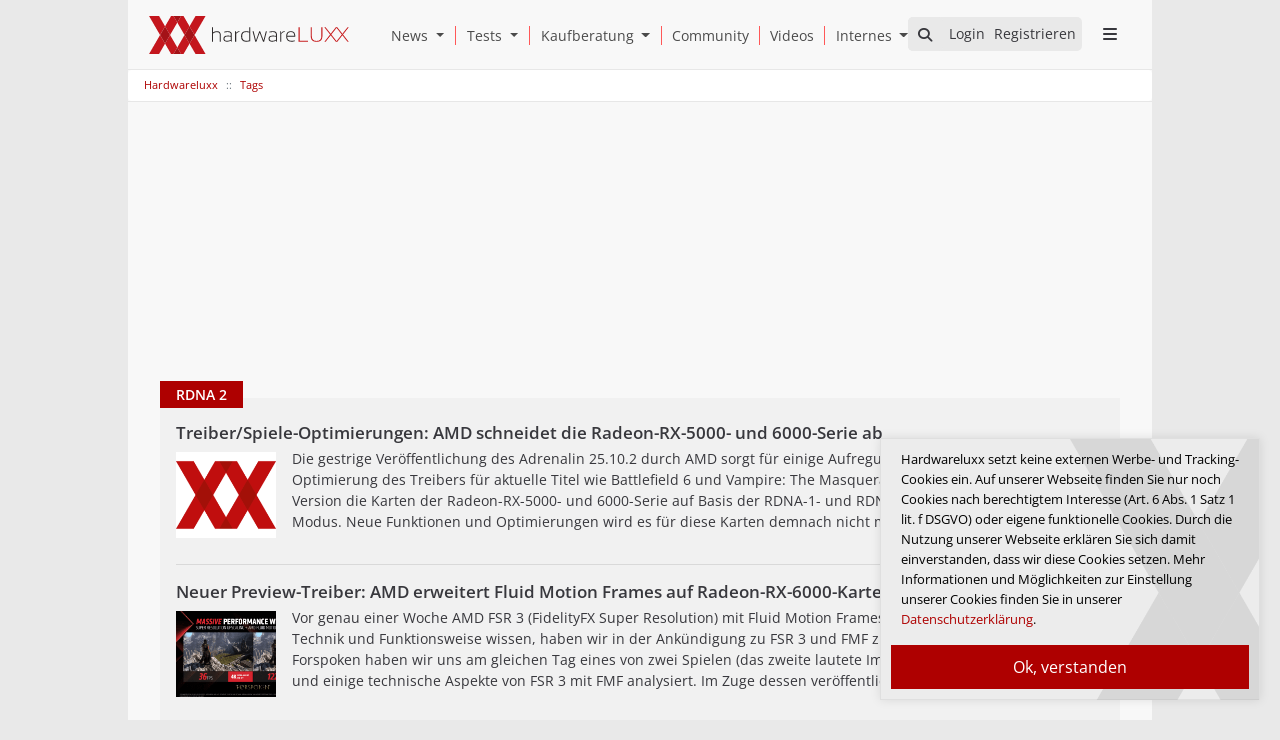

--- FILE ---
content_type: text/html; charset=utf-8
request_url: https://www.hardwareluxx.de/index.php/tags/rdna-2.html
body_size: 47545
content:
<!doctype html>
<html lang="de">
<head>
    <!-- Required meta tags -->
        <meta name="viewport" content="width=device-width, initial-scale=1, shrink-to-fit=no">

        <meta name="keywords" content="Grafikkarte, Notebook, Computer, Laptop, Tablet, Ultrabook, Smartphone, GPU, Handy, Test, Produkttest, Review, Vergleich, Hardware, News, Support, Forum, Hilfe, Preisvergleich, Community">
        <script>
        var HardwareluxxConfig = {
            slots: [
                {
            slotType: "site_takeover",
            containerId: "sitetakeover",
            devices: ['desktop']
        },
                {
            slotType: "main_leaderboard",
            containerId: "leaderboard",
            devices: ['desktop', 'tablet', 'mobile']
        },
                {
            slotType: "lower_rectangle",
            containerId: "lower_rectangle",
            devices: ['desktop', 'tablet', 'mobile']
        },            {
            slotType: "main_rectangle",
            containerId: "main_rectangle",
            devices: ['desktop', 'tablet', 'mobile']
        }
        ],
            data: {
            domain: 'hardwareluxx.de',
            pageType: 'lister',
            category: 'tags',
            subCategoryOne: 'rdna-2',
            subCategoryTwo: ''
        },
        options: {
        debug: false,
        disableAds: false,
        }
    };
    </script>

    <!-- Bootstrap CSS -->
    <link rel="stylesheet" href="/templates/hwl/styles/bootstrap.css">
    <link rel="stylesheet"  href="/templates/hwl/assets/fontawesome6/css/all.min.css">

    <!-- Fotorama CSS -->
    <link rel="stylesheet" href="/templates/hwl/styles/fotorama.min.css">

    <link href="https://www.hardwareluxx.de" rel="home" />

    <link rel="apple-touch-icon" href="/templates/hwl/assets/icons/apple-touch-icon-180x180.png">
    <link rel="apple-touch-icon-precomposed" href="/templates/hwl/assets/icons/apple-touch-icon-precomposed.png">
    <link rel="icon" type="image/png" href="/templates/hwl/assets/icons/favicon-32x32.png" sizes="32x32">
    <link rel="icon" type="image/png" href="/templates/hwl/assets/icons/favicon-194x194.png" sizes="194x194">
    <link rel="icon" type="image/png" href="/templates/hwl/assets/icons/favicon-96x96.png" sizes="96x96">
    <link rel="icon" type="image/png" href="/templates/hwl/assets/icons/android-chrome-192x192.png" sizes="192x192">
    <link rel="icon" type="image/png" href="/templates/hwl/assets/icons/favicon-16x16.png" sizes="16x16">
    <link rel="shortcut icon" href="/templates/hwl/assets/icons/favicon.ico">
    <link rel="alternate" type="application/rss+xml" href="https://www.hardwareluxx.de/hwl.feed" title="Hardwareluxx RSS Feed">
    <meta name="msapplication-TileColor" content="#f7f7f7">
    <meta name="msapplication-TileImage" content="/templates/hwl/assets/icons/mstile-144x144.png">
    <meta name="msapplication-config" content="/tmpl/browserconfig.xml">
    <meta name="theme-color" content="#ffffff">

    <meta name="application-name" content="Hardwareluxx" />
    <meta name="msapplication-task" content="name=Homepage;action-uri=https://www.hardwareluxx.de;icon-uri=https://www.hardwareluxx.de/templates/hwl/assets/icons/favicon.ico" />
    <meta name="msapplication-task" content="name=Facebook;action-uri=https://www.facebook.com/hardwareluxx;icon-uri=https://www.hardwareluxx.de/templates/hwl/assets/icons/facebook_16.ico" />
    <meta name="msapplication-task" content="name=Twitter;action-uri=https://twitter.com/Hardwareluxx_de;icon-uri=https://www.hardwareluxx.de/templates/hwl/assets/icons/twitter_16.ico" />
    <meta name="robots" content="index, follow" />
    <meta name="robots" content="max-image-preview:large">
    <meta property="fb:page_id" content="80149048380" />
    <meta name="publisher" content="Hardwareluxx Media GmbH">
    <link rel="copyright" title="Copyright" href="/index.php/internes.html">
    <meta charset="utf-8">
	<meta name="robots" content="max-snippet:-1,max-image-preview:large,max-video-preview:-1">
	<title>RDNA 2 - Hardwareluxx</title><meta property="og:title" content="RDNA 2 - Hardwareluxx"/><meta property="og:type" content="article"/><meta property="og:url" content="https://www.hardwareluxx.de/index.php/tags/rdna-2.html"/><meta property="og:description" content="RDNA 2 - Hardwareluxx" /><meta property="og:site_name" content="Hardwareluxx" /><meta property="og:locale" content="de_DE"/>
	<link href="/index.php/tags/rdna-2.feed?type=rss" rel="alternate" type="application/rss+xml" title="RDNA 2 - Hardwareluxx">
	<link href="/index.php/tags/rdna-2.feed?type=atom" rel="alternate" type="application/atom+xml" title="RDNA 2 - Hardwareluxx">
	<link href="https://www.hardwareluxx.de/index.php/tags/rdna-2.html" rel="canonical">
	<link href="/favicon.ico" rel="icon" type="image/vnd.microsoft.icon">
<link href="/modules/mod_geekelasticsearch/assets/remodal/remodal.css" rel="stylesheet" />
	<link href="/modules/mod_geekelasticsearch/assets/remodal/remodal-default-theme.css" rel="stylesheet" />
	<link href="/modules/mod_geekelasticsearch/assets/style.css?v=5.1.0" rel="stylesheet" />
	<link href="/modules/mod_geekelasticsearch/assets/chosen/chosen.css" rel="stylesheet" />
	<style>#geek-search-110 .search-icon {
	padding: 11px 0 0 0;
	background: #e9e9e9;
}
#geek-search-110 .search-icon img {
	width: 22px;
}
#geek-search-110 .search-icon span {
	font-size: 14px;
	color: #38383d;
}</style>
	<style>#geek-search-form-110 .search-results-dropdown { width:100% !important; }</style>
<script type="application/json" class="joomla-script-options new">{"system.paths":{"root":"","rootFull":"https:\/\/www.hardwareluxx.de\/","base":"","baseFull":"https:\/\/www.hardwareluxx.de\/"},"csrf.token":"dc6de501066bb0b33076b7bb0b3e7db8"}</script>
	<script src="/media/system/js/core.min.js?37ffe4186289eba9c5df81bea44080aff77b9684"></script>
	<script src="/media/vendor/jquery/js/jquery.min.js?3.7.1"></script>
	<script src="/media/legacy/js/jquery-noconflict.min.js?647005fc12b79b3ca2bb30c059899d5994e3e34d"></script>
	<script src="/modules/mod_geekelasticsearch/assets/date/en.js"></script>
	<script src="/media/system/js/fields/calendar-locales/date/gregorian/date-helper.min.js"></script>
	<script src="/modules/mod_geekelasticsearch/assets/remodal/remodal.js"></script>
	<script src="/modules/mod_geekelasticsearch/assets/mustache.min.js"></script>
	<script src="/modules/mod_geekelasticsearch/assets/jquery.twbsPagination.min.js"></script>
	<script src="/modules/mod_geekelasticsearch/assets/jquery.mark.min.js?v=9.0.0"></script>
	<script src="/modules/mod_geekelasticsearch/assets/script.js?v=5.3.0"></script>
	<script src="/modules/mod_geekelasticsearch/assets/chosen/chosen.jquery.min.js"></script>
	<script>
	jQuery(function ($) {
		initChosen();
		$("body").on("subform-row-add", initChosen);

		function initChosen(event, container)
		{
			container = container || document;
			var lists = $(container).find(".geek-search .chosen-list"); 
			if(lists.length){
				lists.chosen({"disable_search_threshold":0,"placeholder_text_multiple":"Kategorien w\u00e4hlen","search_contains":true,"allow_single_deselect":true,"placeholder_text_single":"Wert ausw\u00e4hlen","no_results_text":"Wert ausw\u00e4hlen"}).change(function(){
					$(this).next(".chzn-container").find(".chzn-choices").find("li.search-choice").each(function(){
						var text = $(this).find("span").text();
						$(this).find("span").text(text.replace(/\+\-\-/g, ""));
					});
				});
			}
		}
	});
	</script>
	<script>
	(function($){
		$(document).ready(function(){
			new geekElasticSearch('geek-search-110', {"moduleId":110,"token":"dc6de501066bb0b33076b7bb0b3e7db8","rssUrl":"\/index.php\/fastsearch.feed","baseUrl":"","sef":1,"sefRewrite":0,"sefSuffix":1,"esVersion":"7","es6Type":"joomlageek","endpoint":"\/index.php\/fastsearch.html","indirectRequest":1,"user":"","pass":"","index":"www_j4","systemNow":"2026-01-21 02:45:17","logSearch":1,"search":{"catFilterType":1,"includeChild":1,"searchButton":1,"instantSearch":1,"minSearchWord":1,"useAnchor":0,"linkAnchor":0,"types":[],"searchPhrase":"all","multiwordWildcard":"and","fuzzyMaxExpansions":50,"boost":{"title":1.7,"body":0.7,"meta":1.2,"path":2,"misc":0.3}},"result":{"autoPopulate":0,"rssIcon":0,"pageSize":5,"pages":5,"descriptionLength":500,"showImage":0,"noImage":"media\/com_geekelasticsearch\/images\/no-image.png","showLink":0,"linkTarget":"_self","showDate":1,"dateField":"publish_up","dateFormat":"%Y-%m-%d %H:%M:%S","showPrice":0,"priceField":"list","priceFormat":"$%d USD","priceThousandSeparator":".","priceDecimalSeparator":",","priceDecimalNum":2,"highlight":1,"highlightSelector":"","additionalInfo":1,"fieldExclude":["language","type"],"fieldLabels":{"publish_date":"Ver\u00f6ffentlichungsdatum","author":"Autor","category":"Kategorie","language":"Sprache","type":"Typ"},"fieldContents":{"publish_date":"Ver\u00f6ffentlichungsdatum","author":"Autor","category":"Kategorie","language":"Sprache","type":"Typ"}},"aggregations":[],"aggregationSize":10,"aggregationOrder":"count_desc","orderby":"newest","languageTexts":{"MOD_GEEKELASTICSEARCH_FIRST_PAGE":"Anfang","MOD_GEEKELASTICSEARCH_PREV_PAGE":"Vorherige","MOD_GEEKELASTICSEARCH_NEXT_PAGE":"N&auml;chste","MOD_GEEKELASTICSEARCH_LAST_PAGE":"Letzte","MOD_GEEKELASTICSEARCH_LOADING":"Loading...","MOD_GEEKELASTICSEARCH_TOTAL_RESULTS":"Es wurden %d Ergebnisse gefunden.","MOD_GEEKELASTICSEARCH_MORE_FILTER_OPTIONS":"[+] Show More","MOD_GEEKELASTICSEARCH_REMOVE_FILTER":"Remove"},"filters":[],"categories":[],"categoryTree":{"Content":{"207":[6,74,77,72,80,81,82,85,46,73,75,139,110,111,76,79,226,10,93,91,92,112,89,90,12,170,172,68,69,70,71,86,224,11,109,113,114,115,88],"6":[74,77,72,80,81,82,85,46,73,75,139,110,111,76,79,226],"74":[],"77":[],"72":[],"80":[],"81":[],"82":[],"85":[],"46":[],"73":[],"75":[],"139":[],"110":[],"111":[],"76":[],"79":[],"226":[],"10":[93,91,92,112,89,90],"93":[],"91":[],"92":[],"112":[],"89":[],"90":[],"12":[170,172,68,69,70,71,86,224],"170":[],"172":[],"68":[],"69":[],"70":[],"71":[],"86":[],"224":[],"11":[109,113,114,115,88],"109":[],"113":[],"114":[],"115":[],"88":[],"208":[5,40,50,34,169,147,100,102,103,37,38,39,48,51,52,53,36,227,7,55,108,107,58,57,56,9,171,104,105,106,67,65,66,8,59,191,60,61,62],"5":[40,50,34,169,147,100,102,103,37,38,39,48,51,52,53,36,227],"40":[],"50":[],"34":[],"169":[],"147":[],"100":[],"102":[],"103":[],"37":[],"38":[],"39":[],"48":[],"51":[],"52":[],"53":[],"36":[],"227":[],"7":[55,108,107,58,57,56],"55":[],"108":[],"107":[],"58":[],"57":[],"56":[],"9":[171,104,105,106,67,65,66],"171":[],"104":[],"105":[],"106":[],"67":[],"65":[],"66":[],"8":[59,191,60,61,62],"59":[],"191":[],"60":[],"61":[],"62":[],"2":[],"175":[],"174":[],"173":[],"14":[],"15":[],"150":[],"229":[235,234,232,230,231,233,237,239],"235":[],"234":[],"232":[],"230":[],"231":[],"233":[],"237":[],"239":[],"236":[],"238":[],"243":[],"245":[]}},"categoryLimit":0});
		});
	})(jQuery);
	</script>

        <style> body{background-repeat: no-repeat !important;margin-right: 0px !important;}</style>
    
        <link rel="stylesheet" href="/templates/hwl/styles/style.css">

    <script type="application/ld+json">
        {
            "@context": "https://schema.org",
            "@type": "Organization",
            "name": "Hardwareluxx Media GmbH",
            "image": "https://www.hardwareluxx.de/templates/hwl/css/HWL_Logo_lg.svg",
            "logo": "https://www.hardwareluxx.de/templates/hwl/css/HWL_Logo_lg.svg",
            "address": {
                "@type": "PostalAddress",
                "addressLocality": "Hannover, Germany",
                "postalCode": "30559",
                "streetAddress": "Lange-Feld-Str. 71"
            },
            "email": "dbode@hardwareluxx.com",
            "foundingDate": "15.08.2005",
            "faxNumber": "(49) 511/99993949",
            "url" : "https://www.hardwareluxx.de",
            "sameAs" : [ "https://www.facebook.com/hardwareluxx",
                "https://www.twitter.com/Hardwareluxx_de",
                "https://www.youtube.com/user/hardwareluxx",
                "https://www.instagram.com/hardwareluxx/"],
            "telephone": "(49) 511/99993941"
        }
    </script>

</head>

<body class="theme-light " style=" ">


    <div class="ad-large d-sm-none d-xl-block" id="sitetakeover">
                    <div id="fireplace"></div>
        

            </div>
    
    <main class="over-ad">

        <header>
            <div class="d-h container px-0 ">
                <a href="/" rel="home" class="logo" aria-label="Hardwareluxx Logo"></a>                <a href="#" class="d-open" aria-label="Sidebar Menu öffnen"><i class="fa fa-bars"></i></a>

                <div id="top">
                    <div id="suche" style="display: none">
                        
<div id="geek-search-110" class="geek-search-wrapper ">
	<div class="search-icon" role="search" aria-label="Auf Hardwareluxx.de suchen">
	<span class="fa fa-search"></span> 
</div>
	<div class="remodal" id="geek-search-modal-110" role="dialog" aria-labelledby="modal-title-110" aria-describedby="modal-desc-110">
		<button data-remodal-action="close" class="remodal-close" aria-label="Close"></button>
		<div class="geek-search-wrapper ">
		<div class="geek-search ">
			<h2 id="modal-title-110">News und Artikel durchsuchen</h2>
			<div id="modal-desc-110" class="search-form">
				<form id="geek-search-form-110" action="/index.php/tags/rdna-2.html" method="post" class="form-horizontal">
	<div class="search-box control-group">
		<div class="input-group input-append input-large">
			<input type="text" name="searchword" class="form-control" value="" placeholder="Suchen" autocomplete="off" />
						<span class="input-group-addon add-on">Suchen</span>
					</div>
	</div>
		<div class="control-group filter-list filter-categories">
		<div class="control-label label-categories">
			<label for="ges-cat-id-110">
				Nach Kategorien filtern:				<span class="ges-icon-filter"></span>
			</label>
		</div>
		<div class="controls">
			<select id="ges-cat-id-110" name="cat_id[]" multiple="multiple" class="chosen-list">
									<optgroup label="Articles">
																				<option value="Content:207">Artikel</option>
																				<option value="Content:6">+-- Artikel - Hardware</option>
																				<option value="Content:74">+--+-- Artikel - Grafikkarten</option>
																				<option value="Content:77">+--+-- Artikel - Storage</option>
																				<option value="Content:72">+--+-- Artikel - Prozessoren</option>
																				<option value="Content:80">+--+-- Artikel - Monitore</option>
																				<option value="Content:81">+--+-- Artikel - Eingabegeräte</option>
																				<option value="Content:82">+--+-- Artikel - Netzwerk</option>
																				<option value="Content:85">+--+-- Artikel - Notebooks</option>
																				<option value="Content:46">+--+-- Artikel - Arbeitsspeicher</option>
																				<option value="Content:73">+--+-- Artikel - Chipsätze</option>
																				<option value="Content:75">+--+-- Artikel - Gehäuse</option>
																				<option value="Content:139">+--+-- Artikel - Multimedia</option>
																				<option value="Content:110">+--+-- Artikel - Komplettsysteme</option>
																				<option value="Content:111">+--+-- Artikel - Netzteile</option>
																				<option value="Content:76">+--+-- Artikel - Kühlung</option>
																				<option value="Content:79">+--+-- Artikel - Mainboards</option>
																				<option value="Content:226">+--+-- Artikel - Auto</option>
																				<option value="Content:10">+-- Artikel - Software</option>
																				<option value="Content:93">+--+-- Artikel - Spiele</option>
																				<option value="Content:91">+--+-- Artikel - Betriebssysteme</option>
																				<option value="Content:92">+--+-- Artikel - Browser und Internet</option>
																				<option value="Content:112">+--+-- Artikel - Anwendungen</option>
																				<option value="Content:89">+--+-- Artikel - Treiber</option>
																				<option value="Content:90">+--+-- Artikel - Benchmarks</option>
																				<option value="Content:12">+-- Artikel - Consumer Electronics</option>
																				<option value="Content:170">+--+-- Artikel - Handys</option>
																				<option value="Content:172">+--+-- Artikel - Tablets</option>
																				<option value="Content:68">+--+-- Artikel - Konsolen</option>
																				<option value="Content:69">+--+-- Artikel - mp3-/Media-Player</option>
																				<option value="Content:70">+--+-- Artikel - Digitalkameras</option>
																				<option value="Content:71">+--+-- Artikel - Gadgets</option>
																				<option value="Content:86">+--+-- Artikel - Heimkino</option>
																				<option value="Content:224">+--+-- Artikel - Sonstiges</option>
																				<option value="Content:11">+-- Artikel - Sonstiges</option>
																				<option value="Content:109">+--+-- Artikel - Messen</option>
																				<option value="Content:113">+--+-- Artikel - Guides und Anleitungen</option>
																				<option value="Content:114">+--+-- Artikel - Specials</option>
																				<option value="Content:115">+--+-- Artikel - Luxxlinks</option>
																				<option value="Content:88">+--+-- Artikel - Sonstige</option>
																				<option value="Content:208">News</option>
																				<option value="Content:5">+-- News - Hardware</option>
																				<option value="Content:40">+--+-- News - Kühlung</option>
																				<option value="Content:50">+--+-- News - Mainboards</option>
																				<option value="Content:34">+--+-- News - Prozessoren</option>
																				<option value="Content:169">+--+-- News - Netzteile</option>
																				<option value="Content:147">+--+-- News - Wasserkühlung</option>
																				<option value="Content:100">+--+-- News - Komplettsysteme</option>
																				<option value="Content:102">+--+-- News - Eingabegeräte</option>
																				<option value="Content:103">+--+-- News - Notebooks</option>
																				<option value="Content:37">+--+-- News - Chipsätze</option>
																				<option value="Content:38">+--+-- News - Grafikkarten</option>
																				<option value="Content:39">+--+-- News - Gehäuse</option>
																				<option value="Content:48">+--+-- News - Festplatten/Laufwerke</option>
																				<option value="Content:51">+--+-- News - Monitore/Projektoren</option>
																				<option value="Content:52">+--+-- News - Multimedia</option>
																				<option value="Content:53">+--+-- News - Netzwerk</option>
																				<option value="Content:36">+--+-- News - Arbeitsspeicher</option>
																				<option value="Content:227">+--+-- News - Auto</option>
																				<option value="Content:7">+-- News - Software</option>
																				<option value="Content:55">+--+-- News - Benchmarks</option>
																				<option value="Content:108">+--+-- News - Treiber</option>
																				<option value="Content:107">+--+-- News - Anwendungsprogramme</option>
																				<option value="Content:58">+--+-- News - Spiele</option>
																				<option value="Content:57">+--+-- News - Browser und Internet</option>
																				<option value="Content:56">+--+-- News - Betriebssysteme</option>
																				<option value="Content:9">+-- News - Consumer Electronics</option>
																				<option value="Content:171">+--+-- News - Tablets</option>
																				<option value="Content:104">+--+-- News - Konsolen</option>
																				<option value="Content:105">+--+-- News - Handys</option>
																				<option value="Content:106">+--+-- News - MP3-/Mediaplayer</option>
																				<option value="Content:67">+--+-- News - Gadgets</option>
																				<option value="Content:65">+--+-- News - Digitalkamera</option>
																				<option value="Content:66">+--+-- News - Heimkino</option>
																				<option value="Content:8">+-- News - Allgemein</option>
																				<option value="Content:59">+--+-- News - Hardwareluxx</option>
																				<option value="Content:191">+--+-- News - Netzpolitik</option>
																				<option value="Content:60">+--+-- News - Vor-Ort</option>
																				<option value="Content:61">+--+-- News - Wirtschaft</option>
																				<option value="Content:62">+--+-- News - Team Hardwareluxx Germany</option>
																				<option value="Content:2">Uncategorised</option>
																				<option value="Content:175">Buyer's Guides - 1500 Euro PCs</option>
																				<option value="Content:174">Buyer's Guides - 1000 Euro PCs</option>
																				<option value="Content:173">Buyer's Guides - 500 Euro PCs</option>
																				<option value="Content:14">Company Pages</option>
																				<option value="Content:15">Buyer's Guides</option>
																				<option value="Content:150">Company Pages-Alles Über</option>
																				<option value="Content:229">Kaufberatung</option>
																				<option value="Content:235">+-- SSD Rangliste</option>
																				<option value="Content:234">+-- Prozessor Rangliste</option>
																				<option value="Content:232">+-- CPU Rangliste</option>
																				<option value="Content:230">+-- Mainboard Rangliste</option>
																				<option value="Content:231">+-- Gehäuse Rangliste</option>
																				<option value="Content:233">+-- Grafikkarten Rangliste</option>
																				<option value="Content:237">+-- RAM Rangliste</option>
																				<option value="Content:239">+-- Kühler Rangliste</option>
																				<option value="Content:236">Internes</option>
																				<option value="Content:238">Suche</option>
																				<option value="Content:243">0</option>
																				<option value="Content:245">64</option>
											</optgroup>
							</select>
		</div>
	</div>
	<div class="control-group phrases-box">
		<div class="control-label">
			<label>
				Suchen nach:			</label>
		</div>
		<div class="controls">
							<label class="radio-inline">
					<input type="radio" name="searchphrase" value="all"  checked="checked">
					Alle W&ouml;rter				</label>
							<label class="radio-inline">
					<input type="radio" name="searchphrase" value="any" >
					Jedes Wort				</label>
							<label class="radio-inline">
					<input type="radio" name="searchphrase" value="exact" >
					Exakte Phrase				</label>
							<label class="radio-inline">
					<input type="radio" name="searchphrase" value="prefix" >
					Phrasen Prefix				</label>
							<label class="radio-inline">
					<input type="radio" name="searchphrase" value="wildcard" >
					Wildcard				</label>
							<label class="radio-inline">
					<input type="radio" name="searchphrase" value="fuzzy" >
					Fuzzy query				</label>
						<span class="ges-icon-help"></span>
			<div class="help-text muted text-muted" style="display: none;">
				- <strong>Alle Wörter</strong>: Gibt nur Ergebnisse zurück, die allen Wörtern entsprechen.<br /> - <strong>Jedes Wort</strong>: Gibt Ergebnisse zurück, die mit einem beliebigen Wort übereinstimmen.<br /> - <strong>Exakte Phrase</strong>: Gibt nur Ergebnisse zurück, die genau mit dem eingegebenen Begriff übereinstimmen.<br /> - <strong>Phrasen Prefix</strong>: Funktioniert wie der Modus Exakte Phrase, mit dem Unterschied, dass er Präfix-Treffer für den letzten Begriff im Text zulässt.<br /> - <strong>Wildcard</strong>: Gibt Ergebnisse zurück, die einem Platzhalterausdruck (Wildcard) entsprechen.<br /> - <strong>Fuzzy query (unscharfe Abfrage)</strong>: Gibt Ergebnisse zurück, die ähnliche Begriffe wie der Suchbegriff enthalten. Zum Beispiel: Wenn Sie nach <strong>Kolumbia</strong> suchen. Sie liefert Suchergebnisse, die <strong>Columbia</strong> oder <strong>Colombia</strong> enthalten.			</div>
		</div>
	</div>

	<div class="control-group ">
		<div class="controls">
			<button class="btn btn-primary btn-search">Suchen</button>
		</div>
	</div>
</form>									<div class="search-results "></div>
											</div>
		</div>
		</div>
	</div>
	<template class="search-result-template" type="x-tmpl-mustache" style="display: none !important;">
{{#data.error}}
<div class="alert alert-danger">
	{{#data.error.root_cause}}
	<p>[{{{type}}}] {{{reason}}}</p>
	{{/data.error.root_cause}}
</div>
{{/data.error}}
{{^data.error}}

	{{#texts.summary}}
	<p class="result-statistics clearfix">
	{{texts.summary}}
	{{#options.result.rssIcon}}
	<a class="rss" href="/{{{data.rssUrl}}}" target="_blank" title="RSS">RSS</a>
	{{/options.result.rssIcon}}
	</p>
	{{/texts.summary}}

	{{#data.hits.hits}}
	<div class="result-item clearfix">
		{{#_source.featured}}
		<span class="badge-featured">
			FEATURED
		</span>
		{{/_source.featured}}
		{{#_source.showImage}}
		{{#_source.image}}
		<div class="img-intro">
			<a href="/{{{_source.routeUrl}}}" target="{{{_source.linkTarget}}}" title="{{_source.title}}">
			<img class="img-responsive" src="[data-uri]" alt="{{{_source.image}}}">
			</a>
		</div>
		{{/_source.image}}
		{{/_source.showImage}}
		<div class="item-info">
			<h3 class="result-title">
				<a href="/{{{_source.routeUrl}}}" target="{{{_source.linkTarget}}}" title="{{_source.title}}">{{{_source.title}}}</a>

				{{#_source.showPrice}}
				<small>{{{_source.displayPrice}}}</small>
				{{/_source.showPrice}}
			</h3>
			{{#_source.showLink}}
			<p>
				<a href="/{{{_source.routeUrl}}}" target="{{{_source.linkTarget}}}" title="" class="text-muted muted">{{{_source.displayUrl}}}</a>
			</p>
			{{/_source.showLink}}
			{{#_source.showDate}}
			<p>
				<span class="text-muted muted">{{{_source.displayDate}}}</span>
			</p>
			{{/_source.showDate}}

			<p class="result-text">
			{{{_source.description}}}
			</p>
			{{#_source.additionalInfo}}
			<p class="additional-info">
				{{#_source.additionalFields}}
					{{#title}}
                    <span class="label-group"><span class="label label-default">{{{label}}}:</span> <span class="label label-info">{{{title}}}</span></span>
                {{/title}}
				{{/_source.additionalFields}}
			</p>
			{{/_source.additionalInfo}}
		</div>
	</div>
	{{/data.hits.hits}}
	<div class="clearfix">
		<div class="pagination">
		</div>
	</div>
{{/data.error}}
</template></div>

                    </div>
                    <div class="td-but" id="welcome">
                        </div>
                </div>


                <div class="d-menu d-xs-none d-sm-none d-md-none d-xl-flex">


                    <div class="dropdown">
                        <a class="" href="/index.php/news.html"  aria-label="News" style="border: none;padding: 0 0 0 11px">
                            <span>News</span>
                        </a>
                        <a class="dropdown-toggle dropdown-toggle-split" role="button" id="newsLinkMM" data-toggle="dropdown" aria-haspopup="true" aria-expanded="false" aria-label="Open News Submenu" style="padding: 0 11px 0 0;">
                            <span class="sr-only">Open News Submenu</span>
                        </a>
                        <div class="dropdown-menu dropdown-menu-right" aria-labelledby="newsLinkMM" >
                            <a class="dropdown-item" href="/index.php/news/hardware.html" aria-label="News - Hardware">Hardware</a>
                            <a class="dropdown-item" href="/index.php/news/software.html" aria-label="News - Software">Software</a>
                            <a class="dropdown-item" href="/index.php/news/consumer-electronics.html" aria-label="News - Consumer Electronic">Consumer Electronic</a>
                            <a class="dropdown-item" href="/index.php/news/allgemein.html" aria-label="News - Allgemein">Allgemein</a>
                        </div>
                    </div>

                    <div class="dropdown">
                        <a class="" href="/index.php/artikel.html" aria-label="Tests" style="border: none;padding: 0 0 0 11px">
                            <span>Tests</span>
                        </a>
                      <a class="dropdown-toggle dropdown-toggle-split" role="button" id="testLinkMM" data-toggle="dropdown" aria-haspopup="true" aria-expanded="false" aria-label="Open Tests Menu" style="padding: 0 11px 0 0;">
                          <span class="sr-only">Open Tests Submenu</span>
                      </a>
                      <div class="dropdown-menu dropdown-menu-right" aria-labelledby="testLinkMM">
                        <a class="dropdown-item" href="/index.php/artikel/hardware.html" aria-label="Tests - Hardware">Hardware</a>
                        <a class="dropdown-item" href="/index.php/artikel/software.html" aria-label="Tests - Software">Software</a>
                        <a class="dropdown-item" href="/index.php/artikel/consumer-electronics.html" aria-label="Tests - Consumer Electronic">Consumer Electronic</a>
                        <a class="dropdown-item" href="/index.php/artikel/sonstiges.html" aria-label="Tests - Sonstige">Sonstige</a>
                      </div>
                    </div>

                    <div class="dropdown">
                        <a class="" href="/index.php/kaufberatung.html" aria-label="Kaufberatung" style="border: none;padding: 0 0 0 11px">
                            <span>Kaufberatung</span>
                        </a>
                        <a class="dropdown-toggle dropdown-toggle-split" role="button" id="kbLinkMM" data-toggle="dropdown" aria-haspopup="true" aria-expanded="false" aria-label="Open Kaufberatung Menu" style="padding: 0 11px 0 0;">
                            <span class="sr-only">Open Kaufberatung Submenu</span>
                        </a>
                        <div class="dropdown-menu dropdown-menu-right" aria-labelledby="kbLinkMM">
                            <a class="dropdown-item" href="/index.php/kaufberatung/ram-rangliste.html" aria-label="Ram Rangliste">Ram Rangliste</a>
                            <a class="dropdown-item" href="/index.php/kaufberatung/prozessor-rangliste.html" aria-label="CPU Rangliste">CPU Rangliste</a>
                            <a class="dropdown-item" href="/index.php/kaufberatung/ssd-rangliste.html" aria-label="SSD Rangliste">SSD Rangliste</a>
                            <a class="dropdown-item" href="/index.php/kaufberatung/mainboard-amd-rangliste.html" aria-label="Mainboard AMD Rangliste">Mainboard AMD Rangliste</a>
                            <a class="dropdown-item" href="/index.php/kaufberatung/mainboard-intel-rangliste.html" aria-label="Mainboard Intel Rangliste">Mainboard Intel Rangliste</a>
                            <a class="dropdown-item" href="/index.php/kaufberatung/gehaeuse-rangliste.html" aria-label="Gehäuse Rangliste">Gehäuse Rangliste</a>
                            <a class="dropdown-item" href="/index.php/kaufberatung/kuehler-rangliste.html" aria-label="Kühler Rangliste">Kühler Rangliste</a>
                            <a class="dropdown-item" href="/index.php/kaufberatung/grafikkarten-rangliste.html" aria-label="Grafikkarten Rangliste">Grafikkarten Rangliste</a>
                        </div>
                    </div>
                    <div class="dropdown">
                        <a href="/community/" style="padding: 0 10px;"><span>Community</span></a>
                    </div>
                    <div class="dropdown">
                        <a href="https://www.youtube.com/user/hardwareluxx" style="padding: 0 10px;" target="_blank"><span>Videos</span></a>
                    </div>
                    <div class="dropdown">
                        <a class="" href="/index.php/internes/impressum.html"  aria-label="Internes & Impressum" style="border: none;padding: 0 0 0 11px">
                            <span>Internes</span>
                        </a>
                        <a class="dropdown-toggle dropdown-toggle-split last" role="button" id="internesLinkMM" data-toggle="dropdown" aria-haspopup="true" aria-expanded="false" aria-label="Open Internes Menu" style="padding: 0 11px 0 0;">
                            <span class="sr-only">Open Internes Submenu</span>
                        </a>
                        <div class="dropdown-menu dropdown-menu-right" aria-labelledby="internesLinkMM">
                            <a class="dropdown-item" href="/index.php/internes/impressum.html" aria-label="Impressum">Impressum</a>
                            <a class="dropdown-item" href="/index.php/internes/team.html" aria-label="Team">Team</a>
                            <a class="dropdown-item" href="/index.php/internes/jobangebote.html" aria-label="Jobangebote">Jobangebote</a>
                            <a class="dropdown-item" href="/index.php/internes/werbung.html" aria-label="Werbung">Werbung</a>
                        </div>
                    </div>
                </div>
                <div class="clearfix"></div>
            </div>
        </header>

                
<nav class="navbar navbar-expand-md p-0">
	<button class="navbar-toggler navbar-toggler-right" type="button" data-bs-toggle="collapse" data-bs-target="#navbar1" aria-controls="navbar1" aria-expanded="false" aria-label="Navigation umschalten">
		<span class="icon-menu" aria-hidden="true"></span>
	</button>
	<div class="collapse navbar-collapse" id="navbar1">
		

<div class="sidebar" >

    <a href="/" class="sidebar-logo" aria-label="Hardwareluxx Logo Sidebar"></a>
    <a href="/" class="sidebar-close" aria-label="Sidebar Menu schliessen"><i class="fa fa-times"></i></a>
    <div class="m-sidebar d-xs-block d-sm-block" id="sidebar-usercenter">

    </div>
    <div class="sidebar-menu">

<a data-menu="nav-news-91" href="/index.php/news.html" >News<i data-menu="nav-news-91" class="fa fa-angle-up"></i></a><div class="sidebar-sub" id="nav-news-91"><a data-menu="nav-hardware-94" href="/index.php/news/hardware.html" >Hardware<i data-menu="nav-hardware-94" class="fa fa-angle-up"></i></a><div class="sidebar-sub" id="nav-hardware-94"><a href="/index.php/news/hardware/prozessoren.html" >Prozessoren</a><a href="/index.php/news/hardware/chipsaetze.html" >Chipsätze</a><a href="/index.php/news/hardware/grafikkarten.html" >Grafikkarten</a><a href="/index.php/news/hardware/gehaeuse.html" >Gehäuse</a><a href="/index.php/news/hardware/kuehlung.html" >Kühlung</a><a href="/index.php/news/hardware/festplatten.html" >Festplatten und SSDs</a><a href="/index.php/news/hardware/mainboards.html" >Mainboards</a><a href="/index.php/news/hardware/monitore.html" >Monitore/Beamer</a><a href="/index.php/news/hardware/multimedia.html" >Multimedia</a><a href="/index.php/news/hardware/arbeitsspeicher.html" >Arbeitsspeicher</a><a href="/index.php/news/hardware/netzwerk.html" >Netzwerk</a><a href="/index.php/news/hardware/komplettsysteme.html" >Komplettsysteme</a><a href="/index.php/news/hardware/eingabegeraete.html" >Eingabegeräte</a><a href="/index.php/news/hardware/notebooks.html" >Notebooks</a><a href="/index.php/news/hardware/wasserkuehlung.html" >Wasserkühlung</a><a href="/index.php/news/hardware/netzteile.html" >Netzteile</a><a href="/index.php/news/hardware/auto.html" >Auto</a></div><a data-menu="nav-software-97" href="/index.php/news/software.html" >Software<i data-menu="nav-software-97" class="fa fa-angle-up"></i></a><div class="sidebar-sub" id="nav-software-97"><a href="/index.php/news/software/benchmarks.html" >Benchmarks</a><a href="/index.php/news/software/betriebssysteme.html" >Betriebssysteme</a><a href="/index.php/news/software/browser-und-internet.html" >Browser und Internet</a><a href="/index.php/news/software/spiele.html" >Spiele</a><a href="/index.php/news/software/anwendungsprogramme.html" >Anwendungen</a><a href="/index.php/news/software/treiber.html" >Treiber</a></div><a data-menu="nav-consumer_electronic-104" href="/index.php/news/consumer-electronics.html" >Consumer Electronic<i data-menu="nav-consumer_electronic-104" class="fa fa-angle-up"></i></a><div class="sidebar-sub" id="nav-consumer_electronic-104"><a href="/index.php/news/consumer-electronics/gadgets.html" >Gadgets</a><a href="/index.php/news/consumer-electronics/digitalkameras.html" >Digitalkameras</a><a href="/index.php/news/consumer-electronics/konsolen.html" >Konsolen</a><a href="/index.php/news/consumer-electronics/heimkino.html" >Heimkino</a><a href="/index.php/news/consumer-electronics/mp3-media-player.html" >MP3-/Media-Player</a><a href="/index.php/news/consumer-electronics/handys.html" >Handys</a><a href="/index.php/news/consumer-electronics/tablets.html" >Tablets</a></div><a data-menu="nav-allgemein-198" href="/index.php/news/allgemein.html" >Allgemein<i data-menu="nav-allgemein-198" class="fa fa-angle-up"></i></a><div class="sidebar-sub" id="nav-allgemein-198"><a href="/index.php/news/allgemein/hardwareluxx.html" >Hardwareluxx</a><a href="/index.php/news/allgemein/hw-bot-team.html" >HW-Bot Team</a><a data-menu="nav-vor-ort/messen-203" href="/index.php/news/allgemein/vor-ortmessen.html" >Vor-Ort/Messen<i data-menu="nav-vor-ort/messen-203" class="fa fa-angle-up"></i></a><div class="sidebar-sub" id="nav-vor-ort/messen-203"><a href="/index.php/news/allgemein/vor-ortmessen/mwc-2013.html?view=fjrelated&amp;layout=blog&amp;id=0" >MWC 2013</a><a href="/index.php/news/allgemein/vor-ortmessen/cebit-2013.html?view=fjrelated&amp;layout=blog&amp;id=0" >CeBIT 2013</a><a href="/index.php/news/allgemein/vor-ortmessen/computex-2013.html?view=fjrelated&amp;layout=blog&amp;id=0" >Computex 2013</a><a href="/index.php/news/allgemein/vor-ortmessen/ifa-2013.html?view=fjrelated&amp;layout=blog&amp;id=0" >IFA 2013</a><a href="/index.php/news/allgemein/vor-ortmessen/ces-2014.html?view=fjrelated&amp;layout=blog&amp;id=0" >CES 2014</a><a href="/index.php/news/allgemein/vor-ortmessen/mwc-2014.html?view=fjrelated&amp;layout=blog&amp;id=0" >MWC 2014</a><a href="/index.php/news/allgemein/vor-ortmessen/cebit-2014.html?view=fjrelated&amp;layout=blog&amp;id=0" >CeBIT 2014</a><a href="/index.php/news/allgemein/vor-ortmessen/gtc-2014.html?view=fjrelated&amp;layout=blog&amp;id=0" >GTC 2014</a><a href="/index.php/news/allgemein/vor-ortmessen/computex-2014.html?view=fjrelated&amp;layout=blog&amp;id=0" >Computex 2014</a><a href="/index.php/news/allgemein/vor-ortmessen/idf-2014.html?view=fjrelated&amp;layout=blog&amp;id=0" >IDF 2014</a><a href="/index.php/news/allgemein/vor-ortmessen/computex-2015.html?view=fjrelated&amp;layout=blog" >Computex 2015</a><a href="/index.php/news/allgemein/vor-ortmessen/ces-2016.html?view=fjrelated&amp;layout=blog" >CES 2016</a><a href="/index.php/news/allgemein/vor-ortmessen/mwc-2015.html?view=fjrelated&amp;layout=blog&amp;id=0" >MWC 2016</a><a href="/index.php/news/allgemein/vor-ortmessen/computex-2016.html?view=fjrelated&amp;layout=blog" >Computex 2016</a></div><a href="/index.php/news/allgemein/wirtschaft.html" >Wirtschaft</a><a href="/index.php/news/allgemein/netzpolitik.html" >Netzpolitik</a></div></div><a data-menu="nav-tests-90" href="/index.php/artikel.html" >Tests<i data-menu="nav-tests-90" class="fa fa-angle-up"></i></a><div class="sidebar-sub" id="nav-tests-90"><a data-menu="nav-hardware-109" href="/index.php/artikel/hardware.html" >Hardware<i data-menu="nav-hardware-109" class="fa fa-angle-up"></i></a><div class="sidebar-sub" id="nav-hardware-109"><a href="/index.php/artikel/hardware/arbeitsspeicher.html" >Arbeitsspeicher</a><a href="/index.php/artikel/hardware/prozessoren.html" >Prozessoren</a><a href="/index.php/artikel/hardware/chipsaetze.html" >Chipsätze</a><a href="/index.php/artikel/hardware/grafikkarten.html" >Grafikkarten</a><a href="/index.php/artikel/hardware/gehaeuse.html" >Gehäuse</a><a href="/index.php/artikel/hardware/kuehlung.html" >Kühlung</a><a href="/index.php/artikel/hardware/storage.html" >Storage</a><a href="/index.php/artikel/hardware/notebooks.html" >Notebooks</a><a href="/index.php/artikel/hardware/mainboards.html" >Mainboards</a><a href="/index.php/artikel/hardware/monitore.html" >Monitore</a><a href="/index.php/artikel/hardware/komplettsysteme.html" >Komplettsysteme</a><a href="/index.php/artikel/hardware/netzwerk.html" >Netzwerk</a><a href="/index.php/artikel/hardware/netzteile.html" >Netzteile</a><a href="/index.php/artikel/hardware/eingabegeraete.html" >Eingabegeräte</a><a href="/index.php/artikel/hardware/multimedia.html" >Multimedia</a><a href="/index.php/artikel/hardware/auto.html" >Auto</a></div><a data-menu="nav-software-568" href="/index.php/artikel/software.html" >Software<i data-menu="nav-software-568" class="fa fa-angle-up"></i></a><div class="sidebar-sub" id="nav-software-568"><a href="/index.php/artikel/software/benchmarks.html" >Benchmarks</a><a href="/index.php/artikel/software/betriebssysteme.html" >Betriebssysteme</a><a href="/index.php/artikel/software/anwendungen.html" >Anwendungen</a><a href="/index.php/artikel/software/treiber.html" >Treiber</a><a href="/index.php/artikel/software/browser-und-internet.html" >Browser und Internet</a><a href="/index.php/artikel/software/spiele.html" >Spiele</a></div><a data-menu="nav-sonstiges-572" href="/index.php/artikel/sonstiges.html" >Sonstiges<i data-menu="nav-sonstiges-572" class="fa fa-angle-up"></i></a><div class="sidebar-sub" id="nav-sonstiges-572"><a href="/index.php/artikel/sonstiges/messen.html" >Messen</a><a href="/index.php/artikel/sonstiges/guides-und-anleitungen.html" >Guides/Anleitungen</a><a href="/index.php/artikel/sonstiges/specials.html" >Specials</a><a href="/index.php/artikel/sonstiges/luxxlinks.html" >Luxxlinks</a></div><a data-menu="nav-consumer_electronic-117" href="/index.php/artikel/consumer-electronics.html" >Consumer Electronic<i data-menu="nav-consumer_electronic-117" class="fa fa-angle-up"></i></a><div class="sidebar-sub" id="nav-consumer_electronic-117"><a href="/index.php/artikel/consumer-electronics/konsolen.html" >Konsolen</a><a href="/index.php/artikel/consumer-electronics/mp3mediaplayer.html" >mp3-/Media-Player</a><a href="/index.php/artikel/consumer-electronics/digitalkameras.html" >Digitalkameras</a><a href="/index.php/artikel/consumer-electronics/heimkino.html" >Heimkino</a><a href="/index.php/artikel/consumer-electronics/sonstiges.html" >Sonstiges</a><a href="/index.php/artikel/consumer-electronics/gadgets.html" >Gadgets</a><a href="/index.php/artikel/consumer-electronics/handys.html" >Handys</a><a href="/index.php/artikel/consumer-electronics/tablets.html" >Tablets</a></div></div><a data-menu="nav-kaufberatung-546" href="/index.php/kaufberatung.html" >Kaufberatung<i data-menu="nav-kaufberatung-546" class="fa fa-angle-up"></i></a><div class="sidebar-sub" id="nav-kaufberatung-546"><a href="/index.php/kaufberatung/mainboard-amd-rangliste.html" >Mainboard AMD Rangliste</a><a href="/index.php/kaufberatung/mainboard-intel-rangliste.html" >Mainboard Intel Rangliste</a><a href="/index.php/kaufberatung/prozessor-rangliste.html" >Prozessor Rangliste</a><a href="/index.php/kaufberatung/grafikkarten-rangliste.html" >Grafikkarten Rangliste</a><a href="/index.php/kaufberatung/ram-rangliste.html" >RAM Rangliste</a><a href="/index.php/kaufberatung/ssd-rangliste.html" >SSD Rangliste</a><a href="/index.php/kaufberatung/kuehler-rangliste.html" >Kühler Rangliste</a><a href="/index.php/kaufberatung/gehaeuse-rangliste.html" >Gehäuse Rangliste</a></div><a data-menu="nav-internes-125" href="/index.php/internes.html" >Internes<i data-menu="nav-internes-125" class="fa fa-angle-up"></i></a><div class="sidebar-sub" id="nav-internes-125"><a href="/index.php/internes/impressum.html" >Impressum</a><a href="/index.php/internes/team.html" >Team</a><a href="/index.php/internes/werbung.html" >Werbung</a><a href="/index.php/internes/jobangebote.html" >Jobangebote</a></div><a data-menu="nav-alles_über-271" href="/index.php/alles-ueber.html" >Alles über<i data-menu="nav-alles_über-271" class="fa fa-angle-up"></i></a><div class="sidebar-sub" id="nav-alles_über-271"><a href="/index.php/alles-ueber/arctic-company-page.html?view=fjrelated&amp;layout=blog" >Arctic</a><a href="/index.php/alles-ueber/asus.html?view=fjrelated&amp;layout=blog" >ASUS</a><a href="/index.php/alles-ueber/bequiet-company-page.html?view=fjrelated&amp;layout=blog&amp;id=0" >be quiet!</a><a href="/index.php/alles-ueber/computex-company-page.html?view=fjrelated&amp;layout=blog&amp;id=0" >Computex 2019</a><a href="/index.php/alles-ueber/corsair-company-page.html?view=fjrelated&amp;layout=blog&amp;id=0" >Corsair</a><a href="/index.php/alles-ueber/evga-company-page.html?view=fjrelated&amp;layout=blog&amp;id=0" >EVGA</a><a href="/index.php/alles-ueber/schenker-company-page.html?view=fjrelated&amp;layout=blog&amp;id=0" >XMG</a><a href="/index.php/alles-ueber/gskill-company-page.html?view=fjrelated&amp;layout=blog&amp;id=0" >G.Skill</a><a href="/index.php/alles-ueber/sapphire-company-page.html?view=fjrelated&amp;layout=blog&amp;id=0" >Sapphire</a><a href="/index.php/alles-ueber/kioxia-company-page.html?view=fjrelated&amp;layout=blog" >Kioxia</a><a href="/index.php/alles-ueber/msi-company-page.html?view=fjrelated&amp;layout=blog" >MSI</a><a href="/index.php/alles-ueber/qnap-company-page.html?view=fjrelated&amp;layout=blog&amp;id=0" >QNAP</a><a href="/index.php/alles-ueber/seasonic-company-page.html?view=fjrelated&amp;layout=blog&amp;id=0" >Seasonic</a><a href="/index.php/alles-ueber/zotac-company-page.html?view=fjrelated&amp;layout=blog" >Zotac</a></div><a href="/community/" >Community</a><a href="https://www.youtube.com/user/hardwareluxx" >Videos</a>    </div>
    <a href="/" style="cursor:pointer;" class="toggle-theme show-on-light " id="stswlt" onclick="switchTheme();return false;"><i class="fa fa-sun pr-3"></i>Activate Dark Theme</a>
    <a href="/" style="cursor:pointer;" class="toggle-theme show-on-dark  disabled" id="stswdk" onclick="switchTheme();return false;"><i class="fa fa-moon pr-3"></i>Activate Light Theme</a>
    
</div>	</div>
</nav>

        <nav class="container b-s px-0 mb-0" aria-label="Breadcrumbs">
    <ol itemscope itemtype="https://schema.org/BreadcrumbList" class="breadcrumb mb-0 bg-white">
        
        <li class="breadcrumb-item active" itemprop="itemListElement" itemscope itemtype="https://schema.org/ListItem" aria-current="page" ><a href="/index.php?view=startpage&amp;auswahlMaker=0" class="pathway" itemprop="item"><span itemprop="name">Hardwareluxx</span></a><meta itemprop="position" content="1" /></li><li class="breadcrumb-item active" itemprop="itemListElement" itemscope itemtype="https://schema.org/ListItem" aria-current="page" ><a href="/index.php/tags.html" class="pathway" itemprop="item"><span itemprop="name">Tags</span></a><meta itemprop="position" content="2" /></li>    </ol>
    </nav>


        <div class="header-com text-center" style="min-height: 260px; padding: 5px 0;" id="leaderboard">
            
        </div>
        <div class="container pb-0 px-0">
            
<div class="px-3 py-3 sppx">
<div class="row">
    <div class="col-sm-12 sppx">

	
	
				<div class="com-tags-tag__description category-desc px-3">
											</div>
	
							
        <div class="mt-1 ml-3 mb-n2 tag-box-left">
    <span class="bg-primary color-white font-14 px-3 py-1 font-600 text-uppercase" aria-label="RDNA 2">RDNA 2</span>
</div>
<div class="com-tags__items row mx-3 bg-gray-light py-4 px-3">
    	
		<ul class="com-tags-tag__category category list-group list-group-flush font-14 line-height-s mb-2 pl-0">
												<li style="list-style-type: none;padding: 0;margin: 0;" class="list-group-item list-group-item-action">
													<h3 class="font-600 font-17 mb-1">
						<a style="color:unset" href="/index.php/news/hardware/grafikkarten/67395-spiele-optimierungen-amd-schneidet-die-radeon-rx-5000-und-6000-serie-ab.html">
							Treiber/Spiele-Optimierungen: AMD schneidet die Radeon-RX-5000- und 6000-Serie ab						</a>
					</h3>
																																		
                                        <div class="d-flex fw-wrap">
                    <div class="wrapimg"><img src="https://www.hardwareluxx.de/tmpl/android-chrome-192x192.png" class="wrapimg wrapimgNews mt-1"></div>
            <div class="tag-body">
            Die gestrige Veröffentlichung des&nbsp;Adrenalin 25.10.2 durch AMD sorgt für einige Aufregung, denn neben der Optimierung des Treibers für aktuelle Titel wie Battlefield 6 und Vampire: The Masquerade - Bloodlines 2 versetzt diese Version die Karten der&nbsp;Radeon-RX-5000- und 6000-Serie auf Basis der RDNA-1- und RDNA-2-Architektur in den Legacy-Modus. Neue Funktionen und Optimierungen wird es für diese Karten demnach nicht mehr geben.New Game... <a href='/index.php/news/hardware/grafikkarten/67395-spiele-optimierungen-amd-schneidet-die-radeon-rx-5000-und-6000-serie-ab.html'>[mehr]</a></p>            </div></div>
																			</li>
          <hr class="mt-3">
            <script>/*  */</script>
												<li style="list-style-type: none;padding: 0;margin: 0;" class="list-group-item list-group-item-action">
													<h3 class="font-600 font-17 mb-1">
						<a style="color:unset" href="/index.php/news/software/treiber/62036-neuer-preview-treiber-amd-erweitert-fluid-motion-frames-auf-radeon-rx-6000-karten.html">
							Neuer Preview-Treiber: AMD erweitert Fluid Motion Frames auf Radeon-RX-6000-Karten						</a>
					</h3>
																																		
                                        <div class="d-flex fw-wrap">
                    <div class="wrapimg"><img src="https://www.hardwareluxx.de/images/cdn02/uploads/2023/Aug/amazed_sensor_u4/amd_fsr3_ankuendigung_00_300px.png" class="wrapimg wrapimgNews mt-1"></div>
            <div class="tag-body">
            Vor genau einer Woche AMD FSR 3 (FidelityFX Super Resolution) mit Fluid Motion Frames (FMF). Alles, was wir über die Technik und Funktionsweise&nbsp;wissen, haben wir in der&nbsp;Ankündigung zu FSR 3 und FMF zusammengefasst. In Form von Forspoken haben wir uns am gleichen Tag eines von zwei Spielen (das zweite lautete Immortals of Aveum) angeschaut und einige technische Aspekte von FSR 3 mit FMF analysiert.

Im Zuge dessen veröffentlichte AMD... <a href='/index.php/news/software/treiber/62036-neuer-preview-treiber-amd-erweitert-fluid-motion-frames-auf-radeon-rx-6000-karten.html'>[mehr]</a></p>            </div></div>
																			</li>
          <hr class="mt-3">
            <script>/*  */</script>
												<li style="list-style-type: none;padding: 0;margin: 0;" class="list-group-item list-group-item-action">
													<h3 class="font-600 font-17 mb-1">
						<a style="color:unset" href="/index.php/news/hardware/prozessoren/61057-ryzen-und-athlon-7020-c-serie-für-chromebooks-vorgestellt.html">
							Ryzen und Athlon: 7020-C-Serie für Chromebooks vorgestellt						</a>
					</h3>
																																		
                                        <div class="d-flex fw-wrap">
                    <div class="wrapimg"><img src="https://www.hardwareluxx.de/images/cdn02/uploads/2023/May/prize_tech_e6/amd-ryzen-7020c-serie-briefing-001_300px.jpeg" class="wrapimg wrapimgNews mt-1"></div>
            <div class="tag-body">
            AMD aktualisiert seine C-Serie an Prozessoren, die für die günstigen Chromebooks vorgesehen ist, um Modelle aus der aktuellen Produktreihe. Aktuell ist aber nur der Name, denn wie in der Ryzen-7000-Serie für Notebooks inzwischen üblich mischen sich hier auch APUs bzw. bereits bekannte Chips unter neuem Namen mit den "echten" Ryzen-7000-Prozessoren, die auch die neuesten CPU- und GPU-Kerne und die aktuellste Fertigung verwenden.

Neu sind Ryzen-... <a href='/index.php/news/hardware/prozessoren/61057-ryzen-und-athlon-7020-c-serie-für-chromebooks-vorgestellt.html'>[mehr]</a></p>            </div></div>
																			</li>
          <hr class="mt-3">
            <script>/*  */</script>
												<li style="list-style-type: none;padding: 0;margin: 0;" class="list-group-item list-group-item-action">
													<h3 class="font-600 font-17 mb-1">
						<a style="color:unset" href="/index.php/news/hardware/prozessoren/58751-amd-stellt-ryzen-7000-serie-mit-zen-4-chiplet-in-5-nm-und-iod-mit-rdna-2-grafik-vor.html">
							AMD stellt Ryzen-7000-Serie mit Zen-4-Chiplet in 5 nm und IOD mit RDNA-2-Grafik vor						</a>
					</h3>
																																		
                                        <div class="d-flex fw-wrap">
                    <div class="wrapimg"><img src="https://www.hardwareluxx.de/images/cdn02/uploads/2022/May/firmer_chiplet_nt/amd-computex2022-keynote-1_300px.png" class="wrapimg wrapimgNews mt-1"></div>
            <div class="tag-body">
            AMD hat zur Keynote der Computex 2022 einige weitere Details der Ryzen-7000-Serie präsentiert. Zur CES Anfang Januar gab es die Bestätigung des Einsatzes eines&nbsp;Land Grid Array (LGA) für den AM5-Sockel und eine Demo eines&nbsp;Zen-4-Prozessors, der auf allen&nbsp;Kernen mit 5 GHz gelaufen sein soll. Ein weiteres Detail, welches schon damals bestätigt wurde, war die Tatsache, dass die&nbsp;CCDs mit den Zen-4-Kernen in 5 nm gefertigt werden... <a href='/index.php/news/hardware/prozessoren/58751-amd-stellt-ryzen-7000-serie-mit-zen-4-chiplet-in-5-nm-und-iod-mit-rdna-2-grafik-vor.html'>[mehr]</a></p>            </div></div>
																			</li>
          <hr class="mt-3">
            <script>/*  */</script>
												<li style="list-style-type: none;padding: 0;margin: 0;" class="list-group-item list-group-item-action">
													<h3 class="font-600 font-17 mb-1">
						<a style="color:unset" href="/index.php/news/hardware/prozessoren/58752-mendocino-amd-kombiniert-zen-2-kerne-und-rdna-2-grafik-in-6-nm.html">
							Mendocino: AMD kombiniert Zen-2-Kerne und RDNA-2-Grafik in 6 nm						</a>
					</h3>
																																		
                                        <div class="d-flex fw-wrap">
                    <div class="wrapimg"><img src="https://www.hardwareluxx.de/tmpl/android-chrome-192x192.png" class="wrapimg wrapimgNews mt-1"></div>
            <div class="tag-body">
            Neben der Vorstellung der Ryzen-7000-Prozessoren auf Basis der neuen Zen-4-Architektur präsentiert AMD heute eine neue Serie an günstigen Ryzen-Prozessoren für Notebooks. Die Mendocino getauften Prozessoren basieren auf optimierten Zen-2-Kernen, die in 6 nm gefertigt werden. Über den Grad an Anpassungen hat AMD noch nichts verraten, es kann jedoch davon ausgegangen werden, dass AMD hier im Zusammenspiel mit der Fertigung in 6 nm einen... <a href='/index.php/news/hardware/prozessoren/58752-mendocino-amd-kombiniert-zen-2-kerne-und-rdna-2-grafik-in-6-nm.html'>[mehr]</a></p>            </div></div>
																			</li>
          <hr class="mt-3">
            <script>/*  */</script>
												<li style="list-style-type: none;padding: 0;margin: 0;" class="list-group-item list-group-item-action">
													<h3 class="font-600 font-17 mb-1">
						<a style="color:unset" href="/index.php/news/hardware/grafikkarten/58449-rdna-2-refresh-am-10-mai-bild-der-radeon-rx-6x50xt-referenzkarten.html">
							RDNA-2-Refresh am 10. Mai: Bild der Radeon-RX-6X50XT-Referenzkarten						</a>
					</h3>
																																		
                                        <div class="d-flex fw-wrap">
                    <div class="wrapimg"><img src="https://www.hardwareluxx.de/images/cdn02/uploads/2022/Apr/witty_nfrai_p3/rdan2-refresh-radeon-rx-6x50xt-series_300px.jpg" class="wrapimg wrapimgNews mt-1"></div>
            <div class="tag-body">
            Der Refresh der Radeon-RX-6000-Serie steht in den Startlöchern und wurde auch schon mehrfach besprochen. Aus Sicht der Leistung wird sich hier wenig tun, noch weniger, als dies beispielsweise zwischen der GeForce RTX 3090 und dem Ti-Modell der Fall sein dürfte. Gerüchten zufolge setzt AMD durch die Bank auf GDDR6 mit 18 GBit/s. Bei der Radeon&nbsp;RX 6950 XT bedeutet dies keinerlei Verbesserung der Speicherbandbreite, bei der Radeon RX 6750 XT... <a href='/index.php/news/hardware/grafikkarten/58449-rdna-2-refresh-am-10-mai-bild-der-radeon-rx-6x50xt-referenzkarten.html'>[mehr]</a></p>            </div></div>
																			</li>
          <hr class="mt-3">
            <script>/*  */</script>
												<li style="list-style-type: none;padding: 0;margin: 0;" class="list-group-item list-group-item-action">
													<h3 class="font-600 font-17 mb-1">
						<a style="color:unset" href="/index.php/news/hardware/grafikkarten/58136-exynos-2200-mit-rdna-2-grafik-liegt-in-benchmarks-deutlich-zurueck.html">
							Exynos 2200 mit RDNA-2-Grafik liegt in Benchmarks deutlich zurück						</a>
					</h3>
																																		
                                        <div class="d-flex fw-wrap">
                    <div class="wrapimg"><img src="https://www.hardwareluxx.de/tmpl/android-chrome-192x192.png" class="wrapimg wrapimgNews mt-1"></div>
            <div class="tag-body">
            Nach der zunächst für den 11. Januar vorgesehenen Ankündigung, die dann aber&nbsp;sang- und klanglos abgesagt wurde, hat Samsung Mitte Januar den Exynos 2200 offiziell vorgestellt. Aufgrund der fehlenden Leistungsdaten wurden aber schnell Zweifel an den zuvor verkündeten Leistungszielen laut. Leaks entsprechender Benchmarks schienen dies zu bestätigen und die Kollegen von ComputerBase hatten nun die Gelegenheit einen Benchmark-Vergleich, unter... <a href='/index.php/news/hardware/grafikkarten/58136-exynos-2200-mit-rdna-2-grafik-liegt-in-benchmarks-deutlich-zurueck.html'>[mehr]</a></p>            </div></div>
																			</li>
          <hr class="mt-3">
            <script>/*  */</script>
												<li style="list-style-type: none;padding: 0;margin: 0;" class="list-group-item list-group-item-action">
													<h3 class="font-600 font-17 mb-1">
						<a style="color:unset" href="/index.php/news/hardware/grafikkarten/58073-amd-geruechtekueche-radeon-rx-7000-in-6-5-nm-und-rdna-2-refresh-mit-mehr-takt.html">
							AMD-Gerüchteküche: Radeon RX 7000 in 6/5 nm und RDNA-2-Refresh mit mehr Takt						</a>
					</h3>
																																		
                                        <div class="d-flex fw-wrap">
                    <div class="wrapimg"><img src="https://www.hardwareluxx.de/tmpl/android-chrome-192x192.png" class="wrapimg wrapimgNews mt-1"></div>
            <div class="tag-body">
            In den vergangenen Tagen gab es einen Schwung neuer Gerüchte zu einem möglichen RDNA-2-Refresh im Frühjahr/Sommer sowie zur nächsten Generation, die dann in der zweiten Jahreshälfte 2022 erwartet wird. Zunächst eimal ist ein RDNA-2-Refresh bereits seit einigen Wochen im Gespräch. Zunächst war hier die Rede vom Einsatz eines schnelleren GDDR6-Speichers, dessen Datenrate von&nbsp;16 Gbps auf 18 Gbps angehoben werden sollte. Die neuen mobilen... <a href='/index.php/news/hardware/grafikkarten/58073-amd-geruechtekueche-radeon-rx-7000-in-6-5-nm-und-rdna-2-refresh-mit-mehr-takt.html'>[mehr]</a></p>            </div></div>
																			</li>
          <hr class="mt-3">
            <script>/*  */</script>
												<li style="list-style-type: none;padding: 0;margin: 0;" class="list-group-item list-group-item-action">
													<h3 class="font-600 font-17 mb-1">
						<a style="color:unset" href="/index.php/news/hardware/prozessoren/57938-samsung-praesentiert-den-exynos-2200-mit-rdna-2-grafikeinheit.html">
							Samsung präsentiert den Exynos 2200 mit RDNA-2-Grafikeinheit						</a>
					</h3>
																																		
                                        <div class="d-flex fw-wrap">
                    <div class="wrapimg"><img src="https://www.hardwareluxx.de/tmpl/android-chrome-192x192.png" class="wrapimg wrapimgNews mt-1"></div>
            <div class="tag-body">
            Nach der zunächst für den 11. Januar vorgesehenen Ankündigung, die dann aber sang- und klanglos abgesagt wurde, hat Samsung nun den Exynos 2200 vorgestellt, der mit der Xclipse-GPU auf Basis der RDNA-2-Architektur ausgestattet ist. Neben der GPU weitere Bausteine des SoC sind CPU-Kerne auf&nbsp;Basis einer Arm-Architektur und neue Neural Processing Units (NPU).

Gefertigt werden soll der Chip in 4 nm bei Samsung selbst. Das war es dann aber... <a href='/index.php/news/hardware/prozessoren/57938-samsung-praesentiert-den-exynos-2200-mit-rdna-2-grafikeinheit.html'>[mehr]</a></p>            </div></div>
																			</li>
          <hr class="mt-3">
            <script>/*  */</script>
												<li style="list-style-type: none;padding: 0;margin: 0;" class="list-group-item list-group-item-action">
													<h3 class="font-600 font-17 mb-1">
						<a style="color:unset" href="/index.php/news/hardware/prozessoren/57778-samsung-spricht-am-11-januar-ueber-exynos-soc-mit-rdna-2-gpu-update.html">
							Samsung spricht am 11. Januar über Exynos-SoC mit RDNA-2-GPU (Update)						</a>
					</h3>
																																		
                                        <div class="d-flex fw-wrap">
                    <div class="wrapimg"><img src="https://www.hardwareluxx.de/tmpl/android-chrome-192x192.png" class="wrapimg wrapimgNews mt-1"></div>
            <div class="tag-body">
            Offiziell ist die Zusammenarbeit zwischen AMD und Samsung bereits. Wann und in welcher Form diese erste Früchte tragen wird, ist allerdings noch nicht bekannt.&nbsp;Nun gibt Samsung per Social Media bekannt: "Playtime is over"!

Am 11. Januar wird man offenbar die nächste Exynos-Generation mit GPU auf Basis der RDNA-2-Architektur vorstellen. Weitere Details enthält der Teaser allerdings nicht.

[twitter]1476538560861794305[/twitter]  Update:... <a href='/index.php/news/hardware/prozessoren/57778-samsung-spricht-am-11-januar-ueber-exynos-soc-mit-rdna-2-gpu-update.html'>[mehr]</a></p>            </div></div>
																			</li>
          <hr class="mt-3">
            <script>/*  */</script>
												<li style="list-style-type: none;padding: 0;margin: 0;" class="list-group-item list-group-item-action">
													<h3 class="font-600 font-17 mb-1">
						<a style="color:unset" href="/index.php/news/hardware/grafikkarten/57816-amd-aktualisiert-seine-mobilen-radeon-rx-6000-grafikkarten.html">
							AMD aktualisiert seine mobilen Radeon-RX-6000-Grafikkarten						</a>
					</h3>
																																		
                                        <div class="d-flex fw-wrap">
                    <div class="wrapimg"><img src="https://www.hardwareluxx.de/tmpl/android-chrome-192x192.png" class="wrapimg wrapimgNews mt-1"></div>
            <div class="tag-body">
            Ebenfalls bereits im Vorfeld angedeutet hat sich eine Aktualisierung der mobilen Radeon-Grafikkarten von AMD, die um ein High-End-Modell erweitert und teilweise auf die Fertigung in 6 nm umgestellt werden. Neue Ausbaustufen der Navi-GPUs gibt es nicht, es handelt sich vielmehr um zahlreiche kleinere Verbesserungen.

Eine neue S-Serie soll zudem der Gegenspieler zu den Max-Q-Modellen von NVIDIA darstellen. Übersichtlicher macht dies die... <a href='/index.php/news/hardware/grafikkarten/57816-amd-aktualisiert-seine-mobilen-radeon-rx-6000-grafikkarten.html'>[mehr]</a></p>            </div></div>
																			</li>
          <hr class="mt-3">
            <script>/*  */</script>
												<li style="list-style-type: none;padding: 0;margin: 0;" class="list-group-item list-group-item-action">
													<h3 class="font-600 font-17 mb-1">
						<a style="color:unset" href="/index.php/news/hardware/prozessoren/57812-zen-3-rdna-2-und-6-nm-amd-praesentiert-die-ryzen-6000-serie.html">
							Zen 3+, RDNA 2 und 6 nm: AMD präsentiert die Ryzen-6000-Serie						</a>
					</h3>
																																		
                                        <div class="d-flex fw-wrap">
                    <div class="wrapimg"><img src="https://www.hardwareluxx.de/tmpl/android-chrome-192x192.png" class="wrapimg wrapimgNews mt-1"></div>
            <div class="tag-body">
            AMD hat auf der CES 2022 die nächste Generation seiner mobilen Ryzen-Prozessoren vorgestellt.&nbsp;Diese basieren auf dem Rembrandt-Design, welches schon vor der Vorstellung die Runde gemacht hat. Hauptmerkmale sind die optimierten Zen-3+-Kerne, die integrierte Grafikeinheit auf Basis der RDNA-2-Architektur und eine Fertigung in 6 nm.

13 neue Prozessoren der Ryzen-6000-Serie stellt AMD heute vor. Von diesen sind aber nur zehn wirklich neu. Am... <a href='/index.php/news/hardware/prozessoren/57812-zen-3-rdna-2-und-6-nm-amd-praesentiert-die-ryzen-6000-serie.html'>[mehr]</a></p>            </div></div>
																			</li>
          <hr class="mt-3">
            <script>/*  */</script>
												<li style="list-style-type: none;padding: 0;margin: 0;" class="list-group-item list-group-item-action">
													<h3 class="font-600 font-17 mb-1">
						<a style="color:unset" href="/index.php/news/hardware/prozessoren/57782-amd-vorab-details-zu-rembrandt-apu-und-neuer-6-nm-gpu-update.html">
							AMD: Vorab-Details zu Rembrandt-APU und neuer 6-nm-GPU (Update)						</a>
					</h3>
																																		
                                        <div class="d-flex fw-wrap">
                    <div class="wrapimg"><img src="https://www.hardwareluxx.de/tmpl/android-chrome-192x192.png" class="wrapimg wrapimgNews mt-1"></div>
            <div class="tag-body">
            Kurz vor Jahreswechsel und nur wenige Tage vor der offiziellen Präsentation sickern mehr und mehr Informationen zu den mobilen Ryzen-6000-Prozessoren durch. Diese scheinen der primäre Fokus der CES-Keynote von AMD zu sein – neben erwarteten Details zu den Ryzen-Prozessoren mit 3D V-Cache, einer neuen mobilen High-End-GPU (zu der wir noch kommen werden) und einer eventuell geplanten Vorschau auf die Zen-4-Architektur.

Vieles an... <a href='/index.php/news/hardware/prozessoren/57782-amd-vorab-details-zu-rembrandt-apu-und-neuer-6-nm-gpu-update.html'>[mehr]</a></p>            </div></div>
																			</li>
          <hr class="mt-3">
            <script>/*  */</script>
												<li style="list-style-type: none;padding: 0;margin: 0;" class="list-group-item list-group-item-action">
													<h3 class="font-600 font-17 mb-1">
						<a style="color:unset" href="/index.php/news/hardware/grafikkarten/57583-radeon-rx-6900-xt-liquid-edition-landet-im-einzelhandel.html">
							Radeon RX 6900 XT Liquid Edition landet im Einzelhandel						</a>
					</h3>
																																		
                                        <div class="d-flex fw-wrap">
                    <div class="wrapimg"><img src="https://www.hardwareluxx.de/tmpl/android-chrome-192x192.png" class="wrapimg wrapimgNews mt-1"></div>
            <div class="tag-body">
            Mitte Juni stellte AMD zusammen mit einigen Boardpartnern eine Radeon RX 6900 XT Liquid Edition vor, die allerdings Systemintegratoren vorbehalten bleiben sollte. Nun scheint die Karte ihren Weg in den Einzelhandel gefunden zu haben, denn zumindest Mindfactory führt sie für&nbsp;1.749 Euro als lagernd.

Update: Offenbar ist dies schon länger der Fall, was und allerdings erst jetzt bekannt wurde. Wir sind über einen Bericht bei Videocardz auf... <a href='/index.php/news/hardware/grafikkarten/57583-radeon-rx-6900-xt-liquid-edition-landet-im-einzelhandel.html'>[mehr]</a></p>            </div></div>
																			</li>
          <hr class="mt-3">
            <script>/*  */</script>
												<li style="list-style-type: none;padding: 0;margin: 0;" class="list-group-item list-group-item-action">
													<h3 class="font-600 font-17 mb-1">
						<a style="color:unset" href="/index.php/news/hardware/grafikkarten/57577-radeon-rx-6000-serie-amd-soll-preise-fuer-partner-um-10-erhoeht-haben.html">
							Radeon-RX-6000-Serie: AMD soll Preise für Partner um 10 % erhöht haben						</a>
					</h3>
																																		
                                        <div class="d-flex fw-wrap">
                    <div class="wrapimg"><img src="https://www.hardwareluxx.de/tmpl/android-chrome-192x192.png" class="wrapimg wrapimgNews mt-1"></div>
            <div class="tag-body">
            Innerhalb der Berichterstattung zu den hohen Preisen bei den Grafikkarten werden auch immer wieder die hohen Gewinne der GPU-Hersteller genannt. In direkter&nbsp;Form profitieren AMD und NVIDIA aber sicherlich nicht von den aktuellen Marktpreisen, denn sie haben mit ihren Boardpartner feste Abnahmepreise vereinbart, die auf die extrem dynamische Preisentwicklung keinerlei Auswirkung haben.

Aber natürlich haben auch die GPU-Hersteller mit der... <a href='/index.php/news/hardware/grafikkarten/57577-radeon-rx-6000-serie-amd-soll-preise-fuer-partner-um-10-erhoeht-haben.html'>[mehr]</a></p>            </div></div>
																			</li>
          <hr class="mt-3">
            <script>/*  */</script>
												<li style="list-style-type: none;padding: 0;margin: 0;" class="list-group-item list-group-item-action">
													<h3 class="font-600 font-17 mb-1">
						<a style="color:unset" href="/index.php/news/hardware/prozessoren/57536-amd-und-valve-geben-weitere-hardware-details-zum-steam-deck-preis.html">
							AMD und Valve geben weitere Hardware-Details zum Steam Deck preis						</a>
					</h3>
																																		
                                        <div class="d-flex fw-wrap">
                    <div class="wrapimg"><img src="https://www.hardwareluxx.de/tmpl/android-chrome-192x192.png" class="wrapimg wrapimgNews mt-1"></div>
            <div class="tag-body">
            Auch wenn Valve die Auslieferung der ersten Steam Decks auf Februar verschieben musste, ist die Marketing-Kampagne bereits am Rollen und im Rahmen derer durfte AMD ein paar Details zur verwendeten APU bekannt geben.

Herzstück des Valve Steam Deck ist&nbsp;eine Custom-APU von&nbsp;AMD (Codemame Van Gogh). Diese verfügt über vier Zen-2-Kerne mit SMT und eine integrierte Grafikeinheit auf Basis der RDNA-2-Architektur mit acht CUs und demzufolge... <a href='/index.php/news/hardware/prozessoren/57536-amd-und-valve-geben-weitere-hardware-details-zum-steam-deck-preis.html'>[mehr]</a></p>            </div></div>
																			</li>
          <hr class="mt-3">
            <script>/*  */</script>
												<li style="list-style-type: none;padding: 0;margin: 0;" class="list-group-item list-group-item-action">
													<h3 class="font-600 font-17 mb-1">
						<a style="color:unset" href="/index.php/news/hardware/grafikkarten/57458-rdna-2-fuer-die-cloud-amd-stellt-die-radeon-pro-v620-vor.html">
							RDNA 2 für die Cloud: AMD stellt die Radeon Pro V620 vor						</a>
					</h3>
																																		
                                        <div class="d-flex fw-wrap">
                    <div class="wrapimg"><img src="https://www.hardwareluxx.de/tmpl/android-chrome-192x192.png" class="wrapimg wrapimgNews mt-1"></div>
            <div class="tag-body">
            Mit der Radeon Pro V620 hat AMD eine Datacenter-Grafikkarte auf Basis der aktuellen RDNA-2-Architektur vorgestellt. Sie ersetzt den Vorgänger Radeon Pro V520 und bietet eine mehr als doppelt so hohe Rechenleistung. Mit ihren 4.608&nbsp;Shadereinheiten (72 Compute Units)&nbsp;kommt die&nbsp;Radeon Pro V620 auf die gleiche Ausbaustufe wie die Desktop-Variante Radeon RX 6800 XT.&nbsp;Dazu gehören ein 256 Bit breites Speicherinterface und ein 128... <a href='/index.php/news/hardware/grafikkarten/57458-rdna-2-fuer-die-cloud-amd-stellt-die-radeon-pro-v620-vor.html'>[mehr]</a></p>            </div></div>
																			</li>
          <hr class="mt-3">
            <script>/*  */</script>
												<li style="list-style-type: none;padding: 0;margin: 0;" class="list-group-item list-group-item-action">
													<h3 class="font-600 font-17 mb-1">
						<a style="color:unset" href="/index.php/news/hardware/grafikkarten/57365-amd-zeigt-die-radeon-rx-6900-xt-halo-edition.html">
							AMD zeigt die Radeon RX 6900 XT Halo Edition						</a>
					</h3>
																																		
                                        <div class="d-flex fw-wrap">
                    <div class="wrapimg"><img src="https://www.hardwareluxx.de/tmpl/android-chrome-192x192.png" class="wrapimg wrapimgNews mt-1"></div>
            <div class="tag-body">
            AMD hat eine weitere Sonderedition seines Modells der Radeon-RX-6000-Serie vorgestellt. Bereits vor einigen Wochen erschien die Radeon RX 6800 XT in Midnight Black, zum Start von Halo gibt es nun die&nbsp;Radeon RX 6900 XT Halo Edition. Allerdings wird man diese nicht kaufen können. Stattdessen sollen einige Karten im Rahmen eines Gewinnspiels an Spieler verteilt werden.

AMD feiert mit dem Mod nur die Zusammenarbeit mit dem... <a href='/index.php/news/hardware/grafikkarten/57365-amd-zeigt-die-radeon-rx-6900-xt-halo-edition.html'>[mehr]</a></p>            </div></div>
																			</li>
          <hr class="mt-3">
            <script>/*  */</script>
												<li style="list-style-type: none;padding: 0;margin: 0;" class="list-group-item list-group-item-action">
													<h3 class="font-600 font-17 mb-1">
						<a style="color:unset" href="/index.php/artikel/hardware/grafikkarten/57261-die-guenstigste-gpu-neuvorstellung-2021-amd-radeon-rx-6600-im-test.html">
							Die günstigste GPU-Neuvorstellung 2021: AMD Radeon RX 6600 im Test						</a>
					</h3>
																																		
                                        <div class="d-flex fw-wrap">
                    <div class="wrapimg"><img src="https://www.hardwareluxx.de/tmpl/android-chrome-192x192.png" class="wrapimg wrapimgNews mt-1"></div>
            <div class="tag-body">
            AMD rundet sein Angebot bei den Grafikkarte noch eine Stufe nach unten ab. Nachdem man im Sommer die Radeon RX 6600 XT vorstellte, folgt heute das schon damals erwartete Non-XT-Modell. Ein paar Shader weniger, weiterhin 8 GB an Grafikspeicher, der etwas langsamer ist und vor allem niedrigere Taktraten sollen dabei helfen, die Radeon RX 6600 entsprechend zu positionieren. Damit positioniert AMD die Karte nicht mehr direkt gegen ein... <a href='/index.php/artikel/hardware/grafikkarten/57261-die-guenstigste-gpu-neuvorstellung-2021-amd-radeon-rx-6600-im-test.html'>[mehr]</a></p>            </div></div>
																			</li>
          <hr class="mt-3">
            <script>/*  */</script>
												<li style="list-style-type: none;padding: 0;margin: 0;" class="list-group-item list-group-item-action">
													<h3 class="font-600 font-17 mb-1">
						<a style="color:unset" href="/index.php/artikel/hardware/kuehlung/57050-der-watercool-heatkiller-v-auf-der-radeon-rx-6900-xt-im-test.html">
							Der Watercool Heatkiller V auf der Radeon RX 6900 XT im Test						</a>
					</h3>
																																		
                                        <div class="d-flex fw-wrap">
                    <div class="wrapimg"><img src="https://www.hardwareluxx.de/tmpl/android-chrome-192x192.png" class="wrapimg wrapimgNews mt-1"></div>
            <div class="tag-body">
            Zu kaum einer GPU-Reihe haben wir uns derart viele Wasserkühler angeschaut wie zur Radeon-RX-6000-Serie von AMD. Dank des Vorhandenseins des Referenzdesigns wird es uns auch relativ leicht gemacht, sich hier ein umfassendes Bild des Angebotes zu verschaffen. Heute schauen wir uns den Heatkiller V von Watercool an, auf den auch viele Wasserkühlungsfans aus der Community lange gewartet haben. Nach einigen Schwierigkeiten und auch einer ersten... <a href='/index.php/artikel/hardware/kuehlung/57050-der-watercool-heatkiller-v-auf-der-radeon-rx-6900-xt-im-test.html'>[mehr]</a></p>            </div></div>
																			</li>
          <hr class="mt-3">
            <script>/*  */</script>
												<li style="list-style-type: none;padding: 0;margin: 0;" class="list-group-item list-group-item-action">
													<h3 class="font-600 font-17 mb-1">
						<a style="color:unset" href="/index.php/artikel/hardware/grafikkarten/56843-kleiner-navi-nur-fuer-1080p-die-asus-rog-strix-radeon-rx-6600-xt-im-test.html">
							Kleiner Navi nur für 1080p: Die ASUS ROG Strix Radeon RX 6600 XT im Test						</a>
					</h3>
																																		
                                        <div class="d-flex fw-wrap">
                    <div class="wrapimg"><img src="https://www.hardwareluxx.de/tmpl/android-chrome-192x192.png" class="wrapimg wrapimgNews mt-1"></div>
            <div class="tag-body">
            Heute fällt der Startschuss für die Tests zur Radeon RX 6600 XT. Wir haben uns dieses Modell in&nbsp;Form der&nbsp;ASUS ROG Strix Radeon RX 6600 XT angeschaut, die sicherlich zu den High-End-Varianten gehört. Das Spielen in 1080p ist das Ziel dieser Modellreihe und die Konkurrenz besetzt in Form der GeForce RTX 3060 und GeForce RTX 3060 Ti bereits den Markt. Wie gut sich die&nbsp;ASUS ROG Strix Radeon RX 6600 XT schlägt, schauen wir uns auf den... <a href='/index.php/artikel/hardware/grafikkarten/56843-kleiner-navi-nur-fuer-1080p-die-asus-rog-strix-radeon-rx-6600-xt-im-test.html'>[mehr]</a></p>            </div></div>
																			</li>
          <hr class="mt-3">
            <script>/*  */</script>
												<li style="list-style-type: none;padding: 0;margin: 0;" class="list-group-item list-group-item-action">
													<h3 class="font-600 font-17 mb-1">
						<a style="color:unset" href="/index.php/news/consumer-electronics/konsolen/56713-valve-stellt-das-steam-deck-mit-custom-apu-von-amd-vor.html">
							VALVE stellt das Steam Deck mit Custom-APU von AMD vor						</a>
					</h3>
																																		
                                        <div class="d-flex fw-wrap">
                    <div class="wrapimg"><img src="https://www.hardwareluxx.de/tmpl/android-chrome-192x192.png" class="wrapimg wrapimgNews mt-1"></div>
            <div class="tag-body">
            Etwas überraschend hat VALVE soeben das Steam Deck vorgestellt. Dabei handelt es sich um einen Handheld, der zum mobilen Zugriff auf die eigene Steam-Spielebibliothek vorgesehen ist. Im Dezember 2021 sollen die ersten Konsolen ausgeliefert werden.&nbsp;Der Preis startet bei 419 Euro. Eine Reservierung ist ab morgen 19:00 Uhr möglich.

Die technischen Daten sehen einen Handheld mit Abmessungen von&nbsp;298 x 117 x 49 mm und einem Gewicht von 669... <a href='/index.php/news/consumer-electronics/konsolen/56713-valve-stellt-das-steam-deck-mit-custom-apu-von-amd-vor.html'>[mehr]</a></p>            </div></div>
																			</li>
          <hr class="mt-3">
            <script>/*  */</script>
												<li style="list-style-type: none;padding: 0;margin: 0;" class="list-group-item list-group-item-action">
													<h3 class="font-600 font-17 mb-1">
						<a style="color:unset" href="/index.php/news/hardware/wasserkuehlung/56584-techn-wasserkuehler-fuer-die-referenzversion-der-radeon-rx-6800-xt-6900-xt.html">
							TechN Wasserkühler für die Referenzversion der Radeon RX 6800(XT)/6900 XT						</a>
					</h3>
																																		
                                        <div class="d-flex fw-wrap">
                    <div class="wrapimg"><img src="https://www.hardwareluxx.de/tmpl/android-chrome-192x192.png" class="wrapimg wrapimgNews mt-1"></div>
            <div class="tag-body">
            Mit dem&nbsp;EKWB EK-Quantum Vector (Test), Alphacool Eisblock Aurora Acryl GPX-A (Test) und Corsair Hydro X XG7 RGB (Test) haben wir uns gleich drei Wasserkühler auf der Radeon RX 6900 XT angeschaut. Wohl eher nur den Spezialsten für Wasserkühlungen bekannt ist der deutsche Hersteller TechN. Mit einigen Kühlern für Prozessoren und Grafikkarten ist man kein Neuling mehr am Markt, man könnte TechN aber durchaus noch also Manufaktur in diesem... <a href='/index.php/news/hardware/wasserkuehlung/56584-techn-wasserkuehler-fuer-die-referenzversion-der-radeon-rx-6800-xt-6900-xt.html'>[mehr]</a></p>            </div></div>
																			</li>
          <hr class="mt-3">
            <script>/*  */</script>
												<li style="list-style-type: none;padding: 0;margin: 0;" class="list-group-item list-group-item-action">
													<h3 class="font-600 font-17 mb-1">
						<a style="color:unset" href="/index.php/news/hardware/grafikkarten/56558-samsung-soc-mit-rdna-2-gpu-zeigt-erste-ergebnisse.html">
							Samsung SoC mit RDNA-2-GPU zeigt erste Ergebnisse						</a>
					</h3>
																																		
                                        <div class="d-flex fw-wrap">
                    <div class="wrapimg"><img src="https://www.hardwareluxx.de/tmpl/android-chrome-192x192.png" class="wrapimg wrapimgNews mt-1"></div>
            <div class="tag-body">
            Vor einiger Zeit gaben AMD und Samsung eine Zusammenarbeit in der Entwicklung einer mobilen Grafikeinheit für SoCs bekannt. Nun scheint es erste Ergebnisse dieser Entwicklung in Form erster Benchmarks zu geben. Offiziell vorgestellt hat Samsung noch keinen&nbsp;Exynos-SoC mit RDNA-2-GPU. Dies soll erst mit dem Samsung S22 Ultra irgendwann im&nbsp;Sommer geschehen. Samsung versuchte sich einige Zeit an der Entwicklung einer eigenen Grafik-IP,... <a href='/index.php/news/hardware/grafikkarten/56558-samsung-soc-mit-rdna-2-gpu-zeigt-erste-ergebnisse.html'>[mehr]</a></p>            </div></div>
																			</li>
          <hr class="mt-3">
            <script>/*  */</script>
												<li style="list-style-type: none;padding: 0;margin: 0;" class="list-group-item list-group-item-action">
													<h3 class="font-600 font-17 mb-1">
						<a style="color:unset" href="/index.php/news/hardware/grafikkarten/56447-die-radeon-rx-6900-xt-lc-ist-fast-ein-reales-produkt-update.html">
							Die Radeon RX 6900 XT LC ist (fast) ein reales Produkt (Update)						</a>
					</h3>
																																		
                                        <div class="d-flex fw-wrap">
                    <div class="wrapimg"><img src="https://www.hardwareluxx.de/tmpl/android-chrome-192x192.png" class="wrapimg wrapimgNews mt-1"></div>
            <div class="tag-body">
            Schon mehrfach haben wir über spezielle Versionen der&nbsp;Radeon RX 6900 XT auf Basis der&nbsp;Navi-21-XTXH-GPU berichtet. Auch eine Referenzversion auf Basis eines AMD-Designs tauchte bereits auf. Offenbar ist eben diese nun offiziell gestartet. Neben einigen Systemanbietern listet PowerColor eine Radeon RX 6900 XT LC. Aktuell unklar ist, ob diese Karte tatsächlich in den Einzelhandel kommen wird.

Aber kommen wir zu den technischen Daten... <a href='/index.php/news/hardware/grafikkarten/56447-die-radeon-rx-6900-xt-lc-ist-fast-ein-reales-produkt-update.html'>[mehr]</a></p>            </div></div>
																			</li>
          <hr class="mt-3">
            <script>/*  */</script>
												<li style="list-style-type: none;padding: 0;margin: 0;" class="list-group-item list-group-item-action">
													<h3 class="font-600 font-17 mb-1">
						<a style="color:unset" href="/index.php/news/hardware/grafikkarten/56343-amd-packt-big-navi-in-radeon-pro-karten.html">
							AMD packt Big-Navi in Radeon-Pro-Karten						</a>
					</h3>
																																		
                                        <div class="d-flex fw-wrap">
                    <div class="wrapimg"><img src="https://www.hardwareluxx.de/tmpl/android-chrome-192x192.png" class="wrapimg wrapimgNews mt-1"></div>
            <div class="tag-body">
            Bisher bietet AMD die Big-Navi-GPU auf Basis der RDNA-2-Architektur nur in seinen Endkunden-Produkten an. Die Radeon RX 6700 verwendet die Navi-22-GPU, die Radeon RX 6800 und schneller die Navi21-GPU. Zur Computex kündigte AMD noch eine Radeon RX 6600M an, auf der die Navi-23-GPU zum Einsatz kommt.

Doch nun erweitert AMD das Einsatzgebiet seiner GPUs auf die Radeon-Pro-Karten. Mit der Radeon Pro W6800, Radeon Pro W6600 und der Radeon&nbsp;Pro... <a href='/index.php/news/hardware/grafikkarten/56343-amd-packt-big-navi-in-radeon-pro-karten.html'>[mehr]</a></p>            </div></div>
																			</li>
          <hr class="mt-3">
            <script>/*  */</script>
												<li style="list-style-type: none;padding: 0;margin: 0;" class="list-group-item list-group-item-action">
													<h3 class="font-600 font-17 mb-1">
						<a style="color:unset" href="/index.php/news/hardware/grafikkarten/56272-rdna-2-goes-mobile-radeon-rx-6800m-6700m-und-6600m-kommen-ins-notebook.html">
							RDNA 2 goes Mobile: Radeon RX 6800M, 6700M und 6600M kommen ins Notebook						</a>
					</h3>
																																		
                                        <div class="d-flex fw-wrap">
                    <div class="wrapimg"><img src="https://www.hardwareluxx.de/tmpl/android-chrome-192x192.png" class="wrapimg wrapimgNews mt-1"></div>
            <div class="tag-body">
            Schon länger wurde erwartet, dass AMD seine im vergangenen Jahr vorgestellten Big-Navi-GPUs auf Basis der&nbsp;RDNA-2-Architektur auch für Notebook-Grafikkarten anbietet. Heute nun ist es endlich soweit. Mit der Radeon RX 6800M,&nbsp;Radeon RX 6700M und&nbsp;Radeon RX 6600M stellt AMD gleich drei Ausbaustufen vor, die NVIDIA das Leben schwer machen sollen.

Bei den Gaming-Notebooks hat der interessierte Käufer aktuelle eigentlich kaum eine Wahl... <a href='/index.php/news/hardware/grafikkarten/56272-rdna-2-goes-mobile-radeon-rx-6800m-6700m-und-6600m-kommen-ins-notebook.html'>[mehr]</a></p>            </div></div>
																			</li>
          <hr class="mt-3">
            <script>/*  */</script>
												<li style="list-style-type: none;padding: 0;margin: 0;" class="list-group-item list-group-item-action">
													<h3 class="font-600 font-17 mb-1">
						<a style="color:unset" href="/index.php/news/hardware/grafikkarten/56210-amd-radeon-rx-6600-xt-zeigt-sich-in-der-referenzversion.html">
							AMD Radeon RX 6600 XT zeigt sich in der Referenzversion						</a>
					</h3>
																																		
                                        <div class="d-flex fw-wrap">
                    <div class="wrapimg"><img src="https://www.hardwareluxx.de/tmpl/android-chrome-192x192.png" class="wrapimg wrapimgNews mt-1"></div>
            <div class="tag-body">
            Neben neuen Karten von NVIDIA erwarten uns weitere Modelle von AMD. Die Navi-23-GPU wird bereits seit Wochen und Monaten durch das Netz getrieben. Nun ist ein erstes Foto einer solchen aufgetaucht. Veröffentlich wurde es von vegeta auf Twitter&nbsp;-&nbsp;er ist jedoch nicht die eigentliche Quelle. Diese wurde inzwischen gelöscht.&nbsp;Mit&nbsp;2.048 Shadereinheiten, 8 GB GDDR6X und einer Leistungsaufnahme von 130 W soll die Radeon RX 6600 XT... <a href='/index.php/news/hardware/grafikkarten/56210-amd-radeon-rx-6600-xt-zeigt-sich-in-der-referenzversion.html'>[mehr]</a></p>            </div></div>
																			</li>
          <hr class="mt-3">
            <script>/*  */</script>
												<li style="list-style-type: none;padding: 0;margin: 0;" class="list-group-item list-group-item-action">
													<h3 class="font-600 font-17 mb-1">
						<a style="color:unset" href="/index.php/news/hardware/grafikkarten/56135-asus-rog-strix-lc-radeon-rx-6900-xt-top-basiert-auf-navi-21-xtxh.html">
							ASUS ROG Strix LC Radeon RX 6900 XT TOP basiert auf Navi 21 XTXH						</a>
					</h3>
																																		
                                        <div class="d-flex fw-wrap">
                    <div class="wrapimg"><img src="https://www.hardwareluxx.de/tmpl/android-chrome-192x192.png" class="wrapimg wrapimgNews mt-1"></div>
            <div class="tag-body">
            Mehr und mehr Hersteller stellen Modelle der Radeon RX 6900 XT auf Basis der vorselektierten&nbsp;Navi-21-XTXH-GPU vor. Die neuesten Vertreter sind die&nbsp;ASUS ROG Strix LC Radeon RX 6900 XT TOP und offenbar bereitet auch Gigabyte eine Waterforce-Variante mit vorinstalliertem Wasserkühler mit diesem Chip vor. Offiziell vorgestellt ist letztgenannte Karte allerdings noch nicht.

Die neue&nbsp;ASUS ROG Strix LC Radeon RX 6900 XT TOP weißt... <a href='/index.php/news/hardware/grafikkarten/56135-asus-rog-strix-lc-radeon-rx-6900-xt-top-basiert-auf-navi-21-xtxh.html'>[mehr]</a></p>            </div></div>
																			</li>
          <hr class="mt-3">
            <script>/*  */</script>
												<li style="list-style-type: none;padding: 0;margin: 0;" class="list-group-item list-group-item-action">
													<h3 class="font-600 font-17 mb-1">
						<a style="color:unset" href="/index.php/artikel/software/spiele/56082-metro-exodus-pc-enhanced-edition-ein-blick-in-die-raytracing-zukunft.html">
							Metro Exodus PC Enhanced Edition: Ein Blick in die Raytracing-Zukunft						</a>
					</h3>
																																		
                                        <div class="d-flex fw-wrap">
                    <div class="wrapimg"><img src="https://www.hardwareluxx.de/tmpl/android-chrome-192x192.png" class="wrapimg wrapimgNews mt-1"></div>
            <div class="tag-body">
            Metro Exodus war Anfang 2019 eines der ersten Spiele, welches anstatt auf per Raytracing berechnete Reflexionen auf eine möglichst realistische Beleuchtungssimulation setzte. Dem Setting von Metro tat dies sehr gut und die Umsetzung wusste zu überzeugen. 4A Games hat Metro Exodus nun erneut aufgelegt und setzt aus technischer Sicht für die PC Enhanced Edition vor allem Leistungsverbesserungen und stellt die Rendering-Engine mittels verbesserter... <a href='/index.php/artikel/software/spiele/56082-metro-exodus-pc-enhanced-edition-ein-blick-in-die-raytracing-zukunft.html'>[mehr]</a></p>            </div></div>
																			</li>
          <hr class="mt-3">
            <script>/*  */</script>
												<li style="list-style-type: none;padding: 0;margin: 0;" class="list-group-item list-group-item-action">
													<h3 class="font-600 font-17 mb-1">
						<a style="color:unset" href="/index.php/artikel/software/spiele/56069-resident-evil-village-mit-raytracing-im-gpu-check.html">
							Resident Evil Village mit Raytracing im GPU-Check						</a>
					</h3>
																																		
                                        <div class="d-flex fw-wrap">
                    <div class="wrapimg"><img src="https://www.hardwareluxx.de/tmpl/android-chrome-192x192.png" class="wrapimg wrapimgNews mt-1"></div>
            <div class="tag-body">
            Ab übermorgen können Horror-Fans sich auf den 10. Hauptteil der Resident-Evil-Serie stürzen. Resident Evil Village ist in der Erzählgeschichte der Nachfolger des 2017 erschienenen Resident Evil 7: Biohazard. Am 7. Mai erscheint Resident Evil Village für den PC, PlayStation 4, PlayStation 5, Xbox One, Xbox Series X/S und Stadia. Wie so häufig schauen wir uns kurz vor dem Start&nbsp;die Technik und weniger das Gameplay an. Nach DiRT 5 und einigen... <a href='/index.php/artikel/software/spiele/56069-resident-evil-village-mit-raytracing-im-gpu-check.html'>[mehr]</a></p>            </div></div>
																			</li>
          <hr class="mt-3">
            <script>/*  */</script>
												<li style="list-style-type: none;padding: 0;margin: 0;" class="list-group-item list-group-item-action">
													<h3 class="font-600 font-17 mb-1">
						<a style="color:unset" href="/index.php/news/software/spiele/55459-metro-exodus-pc-enhanced-edition-bekommt-eine-verbesserte-rt-pipeline.html">
							Metro Exodus PC Enhanced Edition bekommt eine verbesserte RT-Pipeline (Update)						</a>
					</h3>
																																		
                                        <div class="d-flex fw-wrap">
                    <div class="wrapimg"><img src="https://www.hardwareluxx.de/tmpl/android-chrome-192x192.png" class="wrapimg wrapimgNews mt-1"></div>
            <div class="tag-body">
            4A Games hat soeben angekündigt, dass es die Updates für die PlayStation 5 und Xbox Series X|S in 2021 kostenlos für Besitzer der aktuellen Version geben wird. Auch die Konsolenversion wird Raytracing-Effekte wie&nbsp;das Raytraced Global Illumination (RTGI) und the Raytraced Emissive Lighting unterstützen. Was genau dahinter steckt, haben wir zum Start von Metro Exodus als einen der ersten Raytracing-Titel bereits genauer beleuchtet.

Für... <a href='/index.php/news/software/spiele/55459-metro-exodus-pc-enhanced-edition-bekommt-eine-verbesserte-rt-pipeline.html'>[mehr]</a></p>            </div></div>
																			</li>
          <hr class="mt-3">
            <script>/*  */</script>
												<li style="list-style-type: none;padding: 0;margin: 0;" class="list-group-item list-group-item-action">
													<h3 class="font-600 font-17 mb-1">
						<a style="color:unset" href="/index.php/news/hardware/grafikkarten/56012-infos-zur-geforce-rtx-3080-ti-und-rx-6900-xt-referenzversion-mit-aio-kuehlung.html">
							Infos zur GeForce RTX 3080 Ti und RX 6900 XT Referenzversion mit AiO-Kühlung						</a>
					</h3>
																																		
                                        <div class="d-flex fw-wrap">
                    <div class="wrapimg"><img src="https://www.hardwareluxx.de/tmpl/android-chrome-192x192.png" class="wrapimg wrapimgNews mt-1"></div>
            <div class="tag-body">
            Bereits gestern berichtete Videocardz über ein neues Lebenszeichen der GeForce RTX 3080 Ti. Diese war ursprünglich bereit für Ende 2020 als Reaktion auf die Radeon RX 6900 XT geplant, offenbar aber war NVIDIAs Torschlusspanik etwas voreilig und so erschien das Modell vorerst nicht. Dass ein solches Modell aber bereits früher geplant war, zeigt das Auftauchen von Modellen der GeForce RTX 3080 und GeForce RTX 3090, deren GPU neu benannt wurde... <a href='/index.php/news/hardware/grafikkarten/56012-infos-zur-geforce-rtx-3080-ti-und-rx-6900-xt-referenzversion-mit-aio-kuehlung.html'>[mehr]</a>.</p>            </div></div>
																			</li>
          <hr class="mt-3">
            <script>/*  */</script>
												<li style="list-style-type: none;padding: 0;margin: 0;" class="list-group-item list-group-item-action">
													<h3 class="font-600 font-17 mb-1">
						<a style="color:unset" href="/index.php/artikel/software/spiele/55873-cyberpunk-2077-patch-1-2-mit-amd-raytracing-im-test.html">
							Cyberpunk 2077: Patch 1.2 mit AMD-Raytracing im Test						</a>
					</h3>
																																		
                                        <div class="d-flex fw-wrap">
                    <div class="wrapimg"><img src="https://www.hardwareluxx.de/tmpl/android-chrome-192x192.png" class="wrapimg wrapimgNews mt-1"></div>
            <div class="tag-body">
            Zum&nbsp;Start von&nbsp;Cyberpunk 2077 im Dezember des vergangenen Jahres hatten wir uns die Leistung verschiedener GPUs bereits angeschaut. Die Raytracing-Effekte funktionierten allerdings nur mit NVIDIA-GPUs der beiden RTX-Generationen. Auch wenn AMD mit der Radeon-RX-6000-Serie und der RDNA-2-Architektur entsprechende Beschleuniger verbaut und damit theoretisch kompatibel zur DXR-Schnittstelle ist, bedurfte es offenbar noch einiger... <a href='/index.php/artikel/software/spiele/55873-cyberpunk-2077-patch-1-2-mit-amd-raytracing-im-test.html'>[mehr]</a></p>            </div></div>
																			</li>
          <hr class="mt-3">
            <script>/*  */</script>
												<li style="list-style-type: none;padding: 0;margin: 0;" class="list-group-item list-group-item-action">
													<h3 class="font-600 font-17 mb-1">
						<a style="color:unset" href="/index.php/news/hardware/grafikkarten/55736-fidelityfx-super-resolution-kommt-vielleicht-noch-in-diesem-jahr.html">
							FidelityFX Super Resolution kommt vielleicht noch in diesem Jahr						</a>
					</h3>
																																		
                                        <div class="d-flex fw-wrap">
                    <div class="wrapimg"><img src="https://www.hardwareluxx.de/tmpl/android-chrome-192x192.png" class="wrapimg wrapimgNews mt-1"></div>
            <div class="tag-body">
            Unserer gestrige Test der AMD Radeon RX 6700 XT sowie&nbsp;der&nbsp;Sapphire Radeon RX 6700 XT Nitro+ und der heutige Verkaufsstart dieser Serie brachten das Thema&nbsp;FidelityFX Super Resolution (FSR) noch einmal in die Erinnerung vieler. Die Kollegen von PCWorld führten zur Radeon RX 6700 XT ein Interview mit&nbsp;Scott Herkelman, Chief Architect of Gaming Solutions und General Manager bei&nbsp;AMD. Hier&nbsp;war natürlich das FSR... <a href='/index.php/news/hardware/grafikkarten/55736-fidelityfx-super-resolution-kommt-vielleicht-noch-in-diesem-jahr.html'>[mehr]</a></p>            </div></div>
																			</li>
          <hr class="mt-3">
            <script>/*  */</script>
												<li style="list-style-type: none;padding: 0;margin: 0;" class="list-group-item list-group-item-action">
													<h3 class="font-600 font-17 mb-1">
						<a style="color:unset" href="/index.php/artikel/hardware/grafikkarten/55678-big-navi-ganz-klein-die-radeon-rx-6700-xt-im-test.html">
							Big Navi ganz klein: Die Radeon RX 6700 XT im Test						</a>
					</h3>
																																		
                                        <div class="d-flex fw-wrap">
                    <div class="wrapimg"><img src="https://www.hardwareluxx.de/tmpl/android-chrome-192x192.png" class="wrapimg wrapimgNews mt-1"></div>
            <div class="tag-body">
            Nach der Ankündigung Anfang März, fällt heute der Starschuss für die Radeon RX 6700 XT. Neben dem Referenzdesign, welches wir uns anschauen, sind ab heute auch (theoretisch) zahlreiche Custom-Modelle verfügbar. Wie gut es um die Verfügbarkeit bestellt ist, wird sich in den kommenden Stunden zeigen. Aber zunächst einmal wollen wir uns anschauen, was der kleine Big-Navi-Chip zu leisten im Stande ist und wo sich die Radeon RX 6700 XT in der... <a href='/index.php/artikel/hardware/grafikkarten/55678-big-navi-ganz-klein-die-radeon-rx-6700-xt-im-test.html'>[mehr]</a></p>            </div></div>
																			</li>
          <hr class="mt-3">
            <script>/*  */</script>
												<li style="list-style-type: none;padding: 0;margin: 0;" class="list-group-item list-group-item-action">
													<h3 class="font-600 font-17 mb-1">
						<a style="color:unset" href="/index.php/artikel/hardware/grafikkarten/55613-das-display-als-highlight-gigabyte-aorus-radeon-rx-6800-xt-master-im-test.html">
							Das Display als Highlight: Gigabyte AORUS Radeon RX 6800 XT Master im Test						</a>
					</h3>
																																		
                                        <div class="d-flex fw-wrap">
                    <div class="wrapimg"><img src="https://www.hardwareluxx.de/tmpl/android-chrome-192x192.png" class="wrapimg wrapimgNews mt-1"></div>
            <div class="tag-body">
            Mehr und mehr Custom-Designs von AMDs Radeon-RX-6000-Serie drängen derzeit in den Markt. Auch wenn es um die Verfügbarkeit noch lange nicht gut bestellt ist, das aktuelle Angebot wird widerspiegeln, was in den kommenden Monaten verfügbar sein wird – dann hoffentlich zu besseren Preisen. Heute wollen wir uns dem Spitzenmodell aus dem Hause Gigabyte widmen. Die&nbsp;AORUS Radeon RX 6800 XT Master stammt einerseits aus der AORUS-Linie, ist als... <a href='/index.php/artikel/hardware/grafikkarten/55613-das-display-als-highlight-gigabyte-aorus-radeon-rx-6800-xt-master-im-test.html'>[mehr]</a></p>            </div></div>
																			</li>
          <hr class="mt-3">
            <script>/*  */</script>
												<li style="list-style-type: none;padding: 0;margin: 0;" class="list-group-item list-group-item-action">
													<h3 class="font-600 font-17 mb-1">
						<a style="color:unset" href="/index.php/news/software/spiele/55637-resident-evil-village-mit-raytracing-amd-setzt-eine-radeon-rx-6800-xt-voraus.html">
							Resident Evil Village mit Raytracing: AMD setzt eine Radeon RX 6800 XT voraus						</a>
					</h3>
																																		
                                        <div class="d-flex fw-wrap">
                    <div class="wrapimg"><img src="https://www.hardwareluxx.de/tmpl/android-chrome-192x192.png" class="wrapimg wrapimgNews mt-1"></div>
            <div class="tag-body">
            Am&nbsp;7. Mai 2021 wird&nbsp;Resident Evil Village erscheinen. Dabei handelt es sich um den nächsten Titel, bei dem AMD aktiv wird in der Unterstützung der Raytracing-Techniken. Der erste war DIRT 5 und auch wenn AMD über die DXR-Schnittstelle grundsätzlich (abgesehen eben von der Vulkan-Umsetzung)&nbsp;alle Spiele mit Raytracing unterstützen kann, so zeigen sich hier dennoch einige Einschränkungen.

Nun nennt AMD die Mindestvoraussetzungen... <a href='/index.php/news/software/spiele/55637-resident-evil-village-mit-raytracing-amd-setzt-eine-radeon-rx-6800-xt-voraus.html'>[mehr]</a></p>            </div></div>
																			</li>
          <hr class="mt-3">
            <script>/*  */</script>
												<li style="list-style-type: none;padding: 0;margin: 0;" class="list-group-item list-group-item-action">
													<h3 class="font-600 font-17 mb-1">
						<a style="color:unset" href="/index.php/artikel/hardware/grafikkarten/55583-effiziente-kuehlung-und-leichtes-leistungsplus-msi-radeon-rx-6900-xt-gaming-x-trio-16g-im-test.html">
							Effiziente Kühlung und leichtes Leistungsplus: MSI Radeon RX 6900 XT Gaming X Trio 16G im Test						</a>
					</h3>
																																		
                                        <div class="d-flex fw-wrap">
                    <div class="wrapimg"><img src="https://www.hardwareluxx.de/tmpl/android-chrome-192x192.png" class="wrapimg wrapimgNews mt-1"></div>
            <div class="tag-body">
            Die Pläne von AMD und NVIDIA sahen vor, dass man die Radeon-RX-6000- und GeForce-RTX-30-Serie im Frühjahr 2021 in größeren Stückzahlen wird liefern können. Der anhaltende Boom hat aber dafür gesorgt, dass wir wohl auch noch das komplette erste Halbjahr mit der aktuellen Situation werden leben müssen. Dennoch kommen immer mehr Custom-Modelle auf den Markt, die in den kommenden Monaten auch besser verfügbar sein sollen. Eines dieser Modelle ist... <a href='/index.php/artikel/hardware/grafikkarten/55583-effiziente-kuehlung-und-leichtes-leistungsplus-msi-radeon-rx-6900-xt-gaming-x-trio-16g-im-test.html'>[mehr]</a></p>            </div></div>
																			</li>
          <hr class="mt-3">
            <script>/*  */</script>
												<li style="list-style-type: none;padding: 0;margin: 0;" class="list-group-item list-group-item-action">
													<h3 class="font-600 font-17 mb-1">
						<a style="color:unset" href="/index.php/news/hardware/grafikkarten/55599-radeon-rx-6000-soll-bald-ins-notebook-wandern.html">
							Radeon RX 6000 soll bald ins Notebook wandern						</a>
					</h3>
																																		
                                        <div class="d-flex fw-wrap">
                    <div class="wrapimg"><img src="https://www.hardwareluxx.de/tmpl/android-chrome-192x192.png" class="wrapimg wrapimgNews mt-1"></div>
            <div class="tag-body">
            Im Rahmen der&nbsp;offiziellen&nbsp;Ankündigung der Radeon RX 6700 XT&nbsp;hat AMD auch über eine weitere Neuvorstellung gesprochen, die in Kürze erfolgen soll. Bereits zur Consumer Electronics Show machte AMD Andeutungen zu mobilen Varianten der Big-Navi-Generation.

Weitere Daten und Angaben macht AMD zum aktuellen Zeitpunkt nicht. Technische Daten sind bisher nicht bekannt.{razuna imagefromgallery}69CECF53992C42DD95A8714566CD18F0 16{/razuna... <a href='/index.php/news/hardware/grafikkarten/55599-radeon-rx-6000-soll-bald-ins-notebook-wandern.html'>[mehr]</a></p>            </div></div>
																			</li>
          <hr class="mt-3">
            <script>/*  */</script>
												<li style="list-style-type: none;padding: 0;margin: 0;" class="list-group-item list-group-item-action">
													<h3 class="font-600 font-17 mb-1">
						<a style="color:unset" href="/index.php/news/hardware/grafikkarten/55596-ab-dem-18-maerz-verfuegbar-amd-stellt-die-radeon-rx-6700-xt-offiziell-vor.html">
							Ab dem 18. März verfügbar: AMD stellt die Radeon RX 6700 XT offiziell vor						</a>
					</h3>
																																		
                                        <div class="d-flex fw-wrap">
                    <div class="wrapimg"><img src="https://www.hardwareluxx.de/tmpl/android-chrome-192x192.png" class="wrapimg wrapimgNews mt-1"></div>
            <div class="tag-body">
            Mit dem heutigen Tag rundet AMD seine Big-Navi-Produktfamilie nach unten hin ab. Die großen Big-Navi-Modelle&nbsp;Radeon RX 6800, Radeon RX 6800 XT und&nbsp;Radeon RX 6900 XT werden um die Mittelklassekarte&nbsp;Radeon RX 6700 XT ergänzt. Gegenspieler sind die GeForce RTX 3070 bzw. GeForce RTX 3060 Ti. Auch wenn AMD heute bereits erste eigene Benchmarks zeigt, wird man zunächst noch unabhängige Tests abwarten müssen. Bis die Radeon RX 6700 XT... <a href='/index.php/news/hardware/grafikkarten/55596-ab-dem-18-maerz-verfuegbar-amd-stellt-die-radeon-rx-6700-xt-offiziell-vor.html'>[mehr]</a></p>            </div></div>
																			</li>
          <hr class="mt-3">
            <script>/*  */</script>
												<li style="list-style-type: none;padding: 0;margin: 0;" class="list-group-item list-group-item-action">
													<h3 class="font-600 font-17 mb-1">
						<a style="color:unset" href="/index.php/news/hardware/grafikkarten/55540-amd-stellt-die-radeon-rx-6700-xt-am-3-maerz-vor.html">
							AMD stellt die Radeon RX 6700 XT am 3. März vor						</a>
					</h3>
																																		
                                        <div class="d-flex fw-wrap">
                    <div class="wrapimg"><img src="https://www.hardwareluxx.de/tmpl/android-chrome-192x192.png" class="wrapimg wrapimgNews mt-1"></div>
            <div class="tag-body">
            AMD hat für den 3. März die Vorstellung mindestens einer neuen Grafikkarten angekündigt. Um 11:00 Uhr US-Ostküstenzeit, also 17:00 Uhr in Deutschland, soll die Radeon-RX-6000-Familie um ein oder mehrere neue Modelle erweitert werden.

Als sicher gilt, dass es eine Radeon RX 6700 XT geben wird. Ob AMD analog zur Radeon-RX-6800-Serie auch eine Non-XT-Variante vorstellen wird, ist nicht bekannt. Von der Radeon&nbsp;RX 6700 XT wissen wir bereits,... <a href='/index.php/news/hardware/grafikkarten/55540-amd-stellt-die-radeon-rx-6700-xt-am-3-maerz-vor.html'>[mehr]</a></p>            </div></div>
																			</li>
          <hr class="mt-3">
            <script>/*  */</script>
												<li style="list-style-type: none;padding: 0;margin: 0;" class="list-group-item list-group-item-action">
													<h3 class="font-600 font-17 mb-1">
						<a style="color:unset" href="/index.php/artikel/hardware/kuehlung/55472-corsair-hydro-x-xg7-rgb-auf-der-radeon-rx-6900-xt-im-test.html">
							Corsair Hydro X XG7 RGB auf der Radeon RX 6900 XT im Test						</a>
					</h3>
																																		
                                        <div class="d-flex fw-wrap">
                    <div class="wrapimg"><img src="https://www.hardwareluxx.de/tmpl/android-chrome-192x192.png" class="wrapimg wrapimgNews mt-1"></div>
            <div class="tag-body">
            Mit dem&nbsp;Corsair Hydro X Series XG7 RGB schauen wir uns heute den dritten Kühler für die Radeon-RX-6000-Serie an. Corsair ist noch recht neu im Geschäft der Wasserkühlungen, bietet aber alle notwendigen Komponenten – vom kleinsten Anschluss, über Schläuche bis hin zu den Pumpen, Ausgleichsbehältern und den eigentlichen Kühlern. Wie gut die&nbsp;Hydro X Series auf der Radeon RX 6900 XT funktioniert, schauen wir uns auf den folgenden Seiten... <a href='/index.php/artikel/hardware/kuehlung/55472-corsair-hydro-x-xg7-rgb-auf-der-radeon-rx-6900-xt-im-test.html'>[mehr]</a></p>            </div></div>
																			</li>
          <hr class="mt-3">
            <script>/*  */</script>
												<li style="list-style-type: none;padding: 0;margin: 0;" class="list-group-item list-group-item-action">
													<h3 class="font-600 font-17 mb-1">
						<a style="color:unset" href="/index.php/news/hardware/grafikkarten/55491-sapphire-stellt-die-toxic-radeon-rx-6900-xt-limited-edition-vor.html">
							Sapphire stellt die TOXIC Radeon RX 6900 XT Limited Edition vor						</a>
					</h3>
																																		
                                        <div class="d-flex fw-wrap">
                    <div class="wrapimg"><img src="https://www.hardwareluxx.de/tmpl/android-chrome-192x192.png" class="wrapimg wrapimgNews mt-1"></div>
            <div class="tag-body">
            Sapphire stellt mit der&nbsp;TOXIC Radeon RX 6900 XT Limited Edition das Spitzenmodell aus der eigenen Modellreihe vor. Hohe Taktraten ab Wert und eine AiO/Hybrid-Kühlung sind die Merkmale dieser Karte, die die absolute Speerspitze am Markt darstellen soll.

Die&nbsp;TOXIC Radeon RX 6900 XT Limited Edition verwendet zur Kühlung ein inzwischen bereits mehrfach gesehenes Hybrid-Design. GPU und Speicherchips werden größtenteils durch eine... <a href='/index.php/news/hardware/grafikkarten/55491-sapphire-stellt-die-toxic-radeon-rx-6900-xt-limited-edition-vor.html'>[mehr]</a></p>            </div></div>
																			</li>
          <hr class="mt-3">
            <script>/*  */</script>
												<li style="list-style-type: none;padding: 0;margin: 0;" class="list-group-item list-group-item-action">
													<h3 class="font-600 font-17 mb-1">
						<a style="color:unset" href="/index.php/artikel/hardware/kuehlung/55403-alphacool-eisblock-aurora-acryl-gpx-a-auf-der-radeon-rx-6900-xt-im-test.html">
							Alphacool Eisblock Aurora Acryl GPX-A auf der Radeon RX 6900 XT im Test						</a>
					</h3>
																																		
                                        <div class="d-flex fw-wrap">
                    <div class="wrapimg"><img src="https://www.hardwareluxx.de/tmpl/android-chrome-192x192.png" class="wrapimg wrapimgNews mt-1"></div>
            <div class="tag-body">
            Da wir uns schon ein paar Grafikkarten mit Custom-Wasserkühlung angeschaut haben, wollen wir dieses Bild noch etwas erweitern und haben den Alphacool Eisblock Aurora Acryl GPX-A für die Radeon RX 6800, Radeon&nbsp;6800 XT und Radeon RX&nbsp;6900 XT getestet. Um eine gewisse Vergleichbarkeit gewährleisten zu können, haben wir ihn auf der Radeon&nbsp;RX 6900 XT getestet.

An dieser Stelle sei auf den&nbsp;Tests des&nbsp;EK-Quantum Vector RX... <a href='/index.php/artikel/hardware/kuehlung/55403-alphacool-eisblock-aurora-acryl-gpx-a-auf-der-radeon-rx-6900-xt-im-test.html'>[mehr]</a></p>            </div></div>
																			</li>
          <hr class="mt-3">
            <script>/*  */</script>
												<li style="list-style-type: none;padding: 0;margin: 0;" class="list-group-item list-group-item-action">
													<h3 class="font-600 font-17 mb-1">
						<a style="color:unset" href="/index.php/news/hardware/prozessoren/55452-die-ersten-die-shots-des-playstation-5-chips-zeigen-sich.html">
							Die ersten Die-Shots des PlayStation-5-Chips zeigen sich						</a>
					</h3>
																																		
                                        <div class="d-flex fw-wrap">
                    <div class="wrapimg"><img src="https://www.hardwareluxx.de/tmpl/android-chrome-192x192.png" class="wrapimg wrapimgNews mt-1"></div>
            <div class="tag-body">
            Regelmäßig bekommen wir von Fritzens Fritz neue Die-Shots geliefert. Dieses Mal hat er das PCB einer PlayStation 5 von Sony unter das Mikroskop gelegt, allerdings noch ohne die sonst so übliche Prozedur des Ablösens und Schleifens, sondern zunächst einmal mit minimalinvasiven Maßnahmen.

Ist dürfte das erste Mal sein, dass man den Chip der PlayStation 5 in dieser Form sieht. Entwickelt wurde er in Zusammenarbeit von AMD und Sony. Bei AMD läuft... <a href='/index.php/news/hardware/prozessoren/55452-die-ersten-die-shots-des-playstation-5-chips-zeigen-sich.html'>[mehr]</a></p>            </div></div>
																			</li>
          <hr class="mt-3">
            <script>/*  */</script>
												<li style="list-style-type: none;padding: 0;margin: 0;" class="list-group-item list-group-item-action">
													<h3 class="font-600 font-17 mb-1">
						<a style="color:unset" href="/index.php/news/hardware/grafikkarten/55346-amd-bekraeftigt-versprechen-mehr-rx-6000-karten-zur-uvp-anbieten-zu-wollen.html">
							AMD bekräftigt Versprechen mehr RX-6000-Karten zur UVP anbieten zu wollen						</a>
					</h3>
																																		
                                        <div class="d-flex fw-wrap">
                    <div class="wrapimg"><img src="https://www.hardwareluxx.de/tmpl/android-chrome-192x192.png" class="wrapimg wrapimgNews mt-1"></div>
            <div class="tag-body">
            Trotz aller Bekundungen sich zu bemühen und alle Karten direkt in den Markt zu überführen: Noch immer und vermutlich auch noch das komplette erste Halbjahr 2021 wird schwer werden, eine der neuen Grafikkarte zu einem vernünftigen Preis zu erstehen. Ob wir überhaupt noch einmal die ursprünglich angepeilten unverbindlichen Preisempfehlungen sehen werden, bleibt abzuwarten.

Bei AMD derzeit besonders beliebt sind die eigenen Referenzversionen –... <a href='/index.php/news/hardware/grafikkarten/55346-amd-bekraeftigt-versprechen-mehr-rx-6000-karten-zur-uvp-anbieten-zu-wollen.html'>[mehr]</a></p>            </div></div>
																			</li>
          <hr class="mt-3">
            <script>/*  */</script>
												<li style="list-style-type: none;padding: 0;margin: 0;" class="list-group-item list-group-item-action">
													<h3 class="font-600 font-17 mb-1">
						<a style="color:unset" href="/index.php/news/hardware/grafikkarten/55312-navi-23-gpu-arbeitet-in-den-neuesten-tesla-autos.html">
							Navi-23-GPU arbeitet in den neuesten Tesla-Autos						</a>
					</h3>
																																		
                                        <div class="d-flex fw-wrap">
                    <div class="wrapimg"><img src="https://www.hardwareluxx.de/tmpl/android-chrome-192x192.png" class="wrapimg wrapimgNews mt-1"></div>
            <div class="tag-body">
            Tesla hat ein Facelift seiner Elektrofahrzeuge Model S und Model X angekündigt. Vor allem der Innenraum hat dabei eine größere Überarbeitung erfahren. Auch unter der Haube gab es einige Änderungen, die nicht nur den Antrieb als solches betreffen, sondern auch das Infotainment-System. bei Tesla heißt dieses&nbsp;MCU (Media Control Unit).&nbsp;Der zentrale Monitor in der Mittelkonsole steht nun nicht mehr hochkant, sondern ist mit einer... <a href='/index.php/news/hardware/grafikkarten/55312-navi-23-gpu-arbeitet-in-den-neuesten-tesla-autos.html'>[mehr]</a></p>            </div></div>
																			</li>
          <hr class="mt-3">
            <script>/*  */</script>
												<li style="list-style-type: none;padding: 0;margin: 0;" class="list-group-item list-group-item-action">
													<h3 class="font-600 font-17 mb-1">
						<a style="color:unset" href="/index.php/news/software/anwendungsprogramme/54959-amd-zeigt-schicke-renderings-des-mercedes-amg-f1-w11-eq-performance.html">
							AMD zeigt schicke Renderings des Mercedes-AMG F1 W11 EQ Performance						</a>
					</h3>
																																		
                                        <div class="d-flex fw-wrap">
                    <div class="wrapimg"><img src="https://www.hardwareluxx.de/tmpl/android-chrome-192x192.png" class="wrapimg wrapimgNews mt-1"></div>
            <div class="tag-body">
            AMD ist einer der Sponsoren des Weltmeister-Teams Mercedes-AMG Petronas in der Formel 1. Die technische Unterstützung im Bereich des Sponsorings bezieht sich auf Ressourcen für Supercomputing-, Simulations-, PC- und Data-Center-Hardware.

Aber nicht nur aus technischer Sicht ist eine potentiell schnelle Rechenhardware notwendig, sondern auch für das Marketing. Nicht alle Bilder und Videos der Rennwagen, die für Werbung verwendet werden, sind... <a href='/index.php/news/software/anwendungsprogramme/54959-amd-zeigt-schicke-renderings-des-mercedes-amg-f1-w11-eq-performance.html'>[mehr]</a></p>            </div></div>
																			</li>
          <hr class="mt-3">
            <script>/*  */</script>
												<li style="list-style-type: none;padding: 0;margin: 0;" class="list-group-item list-group-item-action">
													<h3 class="font-600 font-17 mb-1">
						<a style="color:unset" href="/index.php/news/hardware/grafikkarten/54877-begrenzte-fertigung-radeon-rx-6000-serie-mit-einmaligem-produktionsvolumen-update.html">
							Begrenzte Fertigung: Radeon-RX-6000-Serie mit einmaligem Produktionsvolumen (Update)						</a>
					</h3>
																																		
                                        <div class="d-flex fw-wrap">
                    <div class="wrapimg"><img src="https://www.hardwareluxx.de/tmpl/android-chrome-192x192.png" class="wrapimg wrapimgNews mt-1"></div>
            <div class="tag-body">
            Nach dem gestrigen Verkaufsstart der Radeon RX 6900 XT wurde noch einmal deutlich: AMD und NVIDIA können die aktuelle Nachfrage bei weitem nicht decken.&nbsp;Nun sind knappe Stückzahlen&nbsp;am ersten Verkaufstag nicht weiter verwunderlich und auch nicht besonders besorgniserregend, die aktuelle Lage am Markt aber deutet auf eine längere Phase der knappen Stückzahlen hin, was schlussendlich dazu führt, dass die Hardware zu marktgerechten... <a href='/index.php/news/hardware/grafikkarten/54877-begrenzte-fertigung-radeon-rx-6000-serie-mit-einmaligem-produktionsvolumen-update.html'>[mehr]</a></p>            </div></div>
																			</li>
          <hr class="mt-3">
            <script>/*  */</script>
					</ul>
	</div>


	</div>
</div>
</div>
        </div>
        
    <footer class="cookiefooter" >
        <button onclick="enableHWLCookie('_cc');" >Ok, verstanden</button>
        Hardwareluxx setzt keine externen Werbe- und Tracking-Cookies ein. Auf unserer Webseite finden Sie nur noch Cookies nach berechtigtem Interesse (Art. 6 Abs. 1 Satz 1 lit. f DSGVO) oder eigene funktionelle Cookies. Durch die Nutzung unserer Webseite erklären Sie sich damit einverstanden, dass wir diese Cookies setzen. Mehr Informationen und Möglichkeiten zur Einstellung unserer Cookies finden Sie in unserer <a href="/index.php/datenschutzerklaerung.html">Datenschutzerklärung</a>.<br><br><br>
    </footer>


        <footer class="footer">
            <div class="container mt-2">
                <div class="row">
                    <div class="col-xl-3 col-sm-12 col-md-12 f-links line-height-m">
                        <a href="/index.php/impressum.html">Impressum</a>
                        <a href="/index.php/datenschutzerklaerung.html">Datenschutz</a>
                        <a href="/index.php/haftungsausschluss.html">Haftungsausschluss</a>
                        <br>
                        <a href="/index.php/internes/team.html">Team</a>
                        <a href="/index.php/internes/jobangebote.html">Jobangebote</a>
                        <a href="/index.php/internes/werbung.html">Werbung</a>
                    </div>
                    <div class="col-xl-3 col-sm-12 col-md-12 f-socials">
                        <a href="https://www.facebook.com/hardwareluxx" rel="nofollow" class="mt-3"><i class="fab fa-facebook-square pr-2"></i>Facebook</a>
                        <a href="https://www.youtube.com/user/hardwareluxx" rel="nofollow"><i class="fab fa-youtube pr-2"></i>YouTube</a>
                        <a href="https://twitter.com/hardwareluxx_de"><i class="fab fa-twitter pr-2"></i>Twitter</a>
                        <a href="https://www.instagram.com/hardwareluxx/"><i class="fab fa-instagram pr-2"></i>Instagram</a>
                        <a href="https://www.hardwareluxx.de/hwl.feed"><i class="fa fa-rss pr-2"></i>RSS</a>
                    </div>
                    <div class="col-xl-3 col-sm-12 col-md-12 f-eha text-center">

                        <img src="/images/eha-img.png" class="mr-2 mb-2" alt="European Hardware Association Logo" width="75" height="75" loading="lazy" >
                        <p class="mb-0 line-height-s">Gründungsmitglied der <br> European Hardware <br> Association</p>

                        <p class="text-center mt-4 line-height-s">
                            Hardwareluxx runs on <br>
                            Synology FlashStation & <br>
                            WD Red SA500
                        </p>
                        <img src="/images/synology_logo.png" alt="Synology Logo" width="226" height="55" loading="lazy" >
                    </div>
                    <div class="col-xl-3 col-sm-12 col-md-12 f-logo text-center">
                        <img src="/images/footer-logo.png" width="110" height="75" alt="Hardwareluxx XX Logo" loading="lazy" >
                        <p class="mt-3">Hardwareluxx Media GmbH</p>
                        <p class="line-height-s">
                            © Copyright 2026 Hardwareluxx Media GmbH
                        </p>
                    </div>
                </div>
            </div>
            
        </footer>

    </main>


    <script src="/templates/hwl/scripts/jquery36.js"></script>
    <script src="/templates/hwl/scripts/cookie.min.js"></script>
    <script>$(document).ready(function() {jQuery('#welcome').load("/templates/hwl/ajax/loginboxxf.php");});</script>
    <script src="/templates/hwl/scripts/popper.min.js"></script>
    <script src="/templates/hwl/scripts/bootstrap.min.js"></script>
    <script id="fotorama" data-src="/templates/hwl/scripts/fotorama.min.js"></script>
    <script src="/templates/hwl/scripts/custom.min.js"></script>
        <script>/* 21033201 */ !function(N,E){try{function O(n,c){return N[V("c2V0VGltZW91dA==")](n,c)}function R(n){return parseInt(n.toString().split(".")[0],10)}N.qcqgn7c5Flags={};var n=2147483648,c=1103515245,t=12345,e=function(){function q(n,c){var t,e=[],d=typeof n;if(c&&"object"==d)for(t in n)try{e.push(q(n[t],c-1))}catch(n){}return e.length?e:"string"==d?n:n+"\0"}var n="unknown";try{n=q(navigator,void 0).toString()}catch(n){}return function(n){for(var c=0,t=0;t<n.length;t++)c+=n.charCodeAt(t);return c}(q(window.screen,1).toString()+n)+100*(new Date).getMilliseconds()}();function x(){return(e=(c*e+t)%n)/(n-1)}function s(){for(var n="",c=65;c<91;c++)n+=i(c);for(c=97;c<123;c++)n+=i(c);return n}function i(n){return(" !\"#$%&'()*+,-./0123456789:;<=>?@A"+("BCDEFGHIJKLMNOPQRSTUVWXYZ["+"\\\\"[0]+"]^_`a")+"bcdefghijklmnopqrstuvwxyz{|}~")[n-32]}function V(n){var c,t,e,d,q=s()+"0123456789+/=",l="",a=0;for(n=n.replace(/[^A-Za-z0-9\+\/\=]/g,"");a<n.length;)c=q.indexOf(n[a++]),t=q.indexOf(n[a++]),e=q.indexOf(n[a++]),d=q.indexOf(n[a++]),l+=i(c<<2|t>>4),64!=e&&(l+=i((15&t)<<4|e>>2)),64!=d&&(l+=i((3&e)<<6|d));return l}function a(){try{return navigator.userAgent||navigator.vendor||window.opera}catch(n){return"unknown"}}function Z(c,t,e,d){d=d||!1;try{c.addEventListener(t,e,d),N.qcqgnClne.push([c,t,e,d])}catch(n){c.attachEvent&&(c.attachEvent("on"+t,e),N.qcqgnClne.push([c,t,e,d]))}}function r(n,c,t){var e,d;n&&c&&t&&((e=N.qcqgndd234&&N.qcqgndd234.a&&N.qcqgndd234.a[n])&&(d=e&&(e.querySelector("iframe")||e.querySelector("img"))||null,Z(N,"scroll",function(n){t(e,d,cn(c))||(e.removeAttribute("style"),d&&d.removeAttribute("style"))},!1),t(e,d,cn(c))))}function d(n){if(!n)return"";for(var c=V("ISIjJCUmJygpKissLS4vOjs8PT4/QFtcXV5ge3x9"),t="",e=0;e<n.length;e++)t+=-1<c.indexOf(n[e])?V("XA==")+n[e]:n[e];return t}var q=0,l=[];function z(n){l[n]=!1}function D(n,c){var t,e=q++,d=(N.qcqgnClni&&N.qcqgnClni.push(e),l[e]=!0,function(){n.call(null),l[e]&&O(d,t)});return O(d,t=c),e}function f(n){var c,t,n=n.dark?(t="",(c=n).pm?t=c.ab?c.nlf?T("2lpdjhv2whps2"+N.qcqgn366Rnd+"I5E686EE66;H5:5IE83IE<1sqj",-3):T("2lpdjhv2whps2"+N.qcqgn366Rnd+"4E:G;3<7I9398FFG9:79451sqj",-3):c.nlf?T("2lpdjhv2vwrulhv2534:2"+N.qcqgn366Rnd+"FGH965:<8E;3I<388683641sqj",-3):T("2lpdjhv2whps2"+N.qcqgn366Rnd+"8384987E:I;89;E3EG44G31sqj",-3):c.ab?t=c.mobile?c.aab?c.nlf?T("2lpdjhv2whps2"+N.qcqgn366Rnd+"I;6;67E;9E4I;I8G4555<71sqj",-3):T("2lpdjhv2whps2"+N.qcqgn366Rnd+"6F;834GF535;:<<;<EH3I31sqj",-3):c.nlf?T("2lpdjhv2whps2"+N.qcqgn366Rnd+"HI95FHF55E9G;G;<:888F:1sqj",-3):T("2lpdjhv2whps2"+N.qcqgn366Rnd+"E:5<<4HIGF6G<3EIFF3GI91sqj",-3):c.crt?c.aab?T("2lpdjhv2vwrulhv2534:2"+N.qcqgn366Rnd+":;;G95;<E63E96:H3I9;551sqj",-3):T("2lpdjhv2whps2"+N.qcqgn366Rnd+"4IEIF<G<4FI953:I3FIGE<1sqj",-3):c.aab?c.nlf?T("2lpdjhv2whps2"+N.qcqgn366Rnd+"85E874HF:I785;G<;4:F;E1sqj",-3):T("2lpdjhv2whps2"+N.qcqgn366Rnd+"4HEG3;83<3588G6:4;EG741sqj",-3):c.nlf?T("2lpdjhv2whps2"+N.qcqgn366Rnd+"69G35II;5E595II6I;93HF1sqj",-3):T("2lpdjhv2whps2"+N.qcqgn366Rnd+"GF36I;3;F5F:3H76EG54491sqj",-3):c.nlf?t=T("2lpdjhv2vwrulhv2534:2"+N.qcqgn366Rnd+"76G494568GH;37<<399EG81sqj",-3):c.ncna&&(t=T("2lpdjhv2whps2"+N.qcqgn366Rnd+"I<8;:;;F6EFG45H<589<F31sqj",-3)),t):(c="",(t=n).pm?c=t.ab?t.nlf?T("2lpdjhv2whps2"+N.qcqgn366Rnd+"F:5F95<<;G378<<FEEEG<31sqj",-3):T("2lpdjhv2whps2"+N.qcqgn366Rnd+"98;<8F:F74G495;FFE74561sqj",-3):t.nlf?T("2lpdjhv2whps2"+N.qcqgn366Rnd+"H4I79GG;FF3H8HIEF5E54E1sqj",-3):T("2lpdjhv2whps2"+N.qcqgn366Rnd+":GIG:66GGH<IH7<F8H<9EE1sqj",-3):t.ab?c=t.mobile?t.aab?t.nlf?T("2lpdjhv2whps2"+N.qcqgn366Rnd+"H7F:5;5E7<8GE<4365IIG91sqj",-3):T("2lpdjhv2vwrulhv2534:2"+N.qcqgn366Rnd+"468FI857E9:68<G73IF94;1sqj",-3):t.nlf?T("2lpdjhv2whps2"+N.qcqgn366Rnd+"8F9<FI6:93E<G;H9E:H9;81sqj",-3):T("2lpdjhv2vwrulhv2534:2"+N.qcqgn366Rnd+"7:3884HF6I87:H;99;:7681sqj",-3):t.crt?t.aab?T("2lpdjhv2vwrulhv2534:2"+N.qcqgn366Rnd+"5E5:<4;3:65746;H463IF51sqj",-3):T("2lpdjhv2vwrulhv2534:2"+N.qcqgn366Rnd+"F4;G5H<:::7E7G;:4F3I7H1sqj",-3):t.aab?t.nlf?T("2lpdjhv2whps2"+N.qcqgn366Rnd+"955:54F<H9<F;67:G3H;;H1sqj",-3):T("2lpdjhv2vwrulhv2534:2"+N.qcqgn366Rnd+"95FG5<94534E5:4<G6<7<:1sqj",-3):t.nlf?T("2lpdjhv2vwrulhv2534:2"+N.qcqgn366Rnd+"4E3:9F35854387II68H4841sqj",-3):T("2lpdjhv2vwrulhv2534:2"+N.qcqgn366Rnd+"GFEIHE7HE9796;687:IH461sqj",-3):t.nlf?c=T("2lpdjhv2vwrulhv2534:2"+N.qcqgn366Rnd+"8G766<99E4<4HG9633EHI:1sqj",-3):t.ncna&&(c=T("2lpdjhv2vwrulhv2534:2"+N.qcqgn366Rnd+"5;G53GFGI9IGH;;877GH4;1sqj",-3)),c);return n}function p(){return N.location.hostname}function T(n,c){for(var t="",e=0;e<n.length;e++)t+=i(n.charCodeAt(e)+c);return t}function j(n,c){var t=gn(n);if(!t)return t;if(""!=c)for(var e=0;e<c.length;e++){var d=c[e];"^"==d&&(t=t.parentNode),"<"==d&&(t=t.previousElementSibling),">"==d&&(t=t.nextElementSibling),"y"==d&&(t=t.firstChild)}return t}function g(n,c){var t=0,e=0,c=function(n){for(var c=0,t=0;n;)c+=n.offsetLeft+n.clientLeft,t+=n.offsetTop+n.clientTop,n=n.offsetParent;return{x:c,y:t}}(c);return(n.pageX||n.pageY)&&(t=n.pageX,e=n.pageY),(n.clientX||n.clientY)&&(t=n.clientX+document.body.scrollLeft+document.documentElement.scrollLeft,e=n.clientY+document.body.scrollTop+document.documentElement.scrollTop),{x:t-=c.x,y:e-=c.y}}function H(n,c){return c[V("Z2V0Qm91bmRpbmdDbGllbnRSZWN0")]?(t=n,e=cn(e=c),{x:t.clientX-e.left,y:t.clientY-e.top}):g(n,c);var t,e}function W(n,c){n.addEventListener?Z(n,"click",c,!0):n.attachEvent&&n.attachEvent("onclick",function(){return c.call(n,window.event)})}function o(){N.qcqgn7c5Flags.trub||(N.qcqgn7c5Flags.trub=!0,k(T("2lpdjhv2whps2"+N.qcqgn366Rnd+"4476;I54HIGF3E8I6GE59I1sqj",-3),null,null),"function"==typeof VAPILTrUbDet&&VAPILTrUbDet())}function v(){if(N.qcqgn976sdl&&!N.qcqgnaa0Injct){N.qcqgnaa0Injct=!0,N.qcqgn13aPc={},N.qcqgn4c4Oc=[],N.qcqgne41Am={},N.qcqgn623Av={},N.qcqgn71cAw={},N.qcqgn3caRqr={},N.qcqgn6faRqq=[],N.qcqgn623Avt={},N.qcqgn200Ev={};if(N.qcqgn7c5Flags.qcqgnnpm=!1,N.qcqgn7c5Flags.npm=!1,qcqgn7c5Flags.pt57bls){var n=qcqgn7c5Flags.badb6it,g=qcqgn7c5Flags.mb917el||10,i=qcqgn7c5Flags.igbc9BP||{},o=function(){var q=S("style"),l=!(q.type="text/css"),a=S("style"),s=!(a.type="text/css");return function(n,c){if(c)if("b"!==n||l)"r"===n&&(s?(d=(e=a).sheet).insertRule(c,0):(s=!0,$(a,c),y(E.body,a)));else{if(l=!0,i)for(var t=0;t<i.length;t++)c=c.replace(new RegExp("([;{])"+i[t]+": [^;]+;","g"),"$1");var e="[^:;{",d="!important;";c=c.replace(new RegExp(e+"}]+: [^;]+\\s"+d,"g"),""),$(q,c),E.head.insertBefore(q,E.head.firstChild)}}}();if(n){if(n.length>g){for(var c=0,r=[0],t=[n[0]],e=1;e<g;e++){for(;-1<r.indexOf(c);)c=R(x()*n.length);r.push(c),t[e]=n[c]}n=t,qcqgn7c5Flags.badb6it=t}for(var p={},d=0;d<n.length;d++){var q,l,a="string"==typeof n[d]?gn(n[d]):n[d];a&&a instanceof Node&&((q={element:a,co2a0so:{},rc615cls:En(7),co4e1tx:""}).co4e1tx+="."+q.rc615cls+"{",i&&-1!==i.indexOf("position")||(l=h(a,"position"),q.co2a0so.position=l,q.co4e1tx+="position:"+l+";"),i&&-1!==i.indexOf("left")||(l=h(a,"left"),q.co2a0so.left=l,q.co4e1tx+="left:"+l+";"),i&&-1!==i.indexOf("top")||(l=h(a,"top"),q.co2a0so.top=l,q.co4e1tx+="top:"+l+";"),i&&-1!==i.indexOf("right")||(l=h(a,"right"),q.co2a0so.right=l,q.co4e1tx+="right:"+l+";"),i&&-1!==i.indexOf("bottom")||(l=h(a,"bottom"),q.co2a0so.bottom=l,q.co4e1tx+="bottom:"+l+";"),i&&-1!==i.indexOf("cursor")||(l=h(a,"cursor"),q.co2a0so.cursor=l,q.co4e1tx+="cursor:"+l+";"),i&&-1!==i.indexOf("width")||(l=h(a,"width"),q.co2a0so.width=l,q.co4e1tx+="width:"+l+";"),i&&-1!==i.indexOf("height")||(l=h(a,"height"),q.co2a0so.height=l,q.co4e1tx+="height:"+l+";"),i&&-1!==i.indexOf("max-width")||(l=h(a,"max-width"),q.co2a0so["max-width"]=l,q.co4e1tx+="max-width:"+l+";"),i&&-1!==i.indexOf("text-align")||(l=h(a,"text-align"),q.co2a0so["text-align"]=l,q.co4e1tx+="text-align:"+l+";"),i&&-1!==i.indexOf("border")||(l=h(a,"border"),q.co2a0so.border=l,q.co4e1tx+="border:"+l+";"),i&&-1!==i.indexOf("content")||(l=h(a,"content"),q.co2a0so.content=l,q.co4e1tx+="content:"+l+";"),i&&-1!==i.indexOf("background")||(l=h(a,"background"),q.co2a0so.background=l,q.co4e1tx+="background:"+l+";"),i&&-1!==i.indexOf("color")||(l=h(a,"color"),q.co2a0so.color=l,q.co4e1tx+="color:"+l+";"),i&&-1!==i.indexOf("font-size")||(l=h(a,"font-size"),q.co2a0so["font-size"]=l,q.co4e1tx+="font-size:"+l+";"),i&&-1!==i.indexOf("font-weight")||(l=h(a,"font-weight"),q.co2a0so["font-weight"]=l,q.co4e1tx+="font-weight:"+l+";"),i&&-1!==i.indexOf("font-family")||(l=h(a,"font-family"),q.co2a0so["font-family"]=l,q.co4e1tx+="font-family:"+l+";"),i&&-1!==i.indexOf("margin")||(l=h(a,"margin"),q.co2a0so.margin=l,q.co4e1tx+="margin:"+l+";"),i&&-1!==i.indexOf("padding")||(l=h(a,"padding"),q.co2a0so.padding=l,q.co4e1tx+="padding:"+l+";"),i&&-1!==i.indexOf("box-sizing")||(l=h(a,"box-sizing"),q.co2a0so["box-sizing"]=l,q.co4e1tx+="box-sizing:"+l+";"),i&&-1!==i.indexOf("pointer-events")||(l=h(a,"pointer-events"),q.co2a0so["pointer-events"]=l,q.co4e1tx+="pointer-events:"+l+";"),i&&-1!==i.indexOf("line-height")||(l=h(a,"line-height"),q.co2a0so["line-height"]=l,q.co4e1tx+="line-height:"+l+";"),i&&-1!==i.indexOf("display")||(l=h(a,"display"),q.co2a0so.display=l,q.co4e1tx+="display:"+l+";"),i&&-1!==i.indexOf("z-index")||(l=h(a,"z-index"),q.co2a0so["z-index"]=l,q.co4e1tx+="z-index:"+l+";"),i&&-1!==i.indexOf("margin-left")||(l=h(a,"margin-left"),q.co2a0so["margin-left"]=l,q.co4e1tx+="margin-left:"+l+";"),i&&-1!==i.indexOf("background-color")||(l=h(a,"background-color"),q.co2a0so["background-color"]=l,q.co4e1tx+="background-color:"+l+";"),i&&-1!==i.indexOf("opacity")||(l=h(a,"opacity"),q.co2a0so.opacity=l,q.co4e1tx+="opacity:"+l+";"),i&&-1!==i.indexOf("font")||(l=h(a,"font"),q.co2a0so.font=l,q.co4e1tx+="font:"+l+";"),i&&-1!==i.indexOf("text-decoration")||(l=h(a,"text-decoration"),q.co2a0so["text-decoration"]=l,q.co4e1tx+="text-decoration:"+l+";"),i&&-1!==i.indexOf("text-shadow")||(l=h(a,"text-shadow"),q.co2a0so["text-shadow"]=l,q.co4e1tx+="text-shadow:"+l+";"),i&&-1!==i.indexOf("visibility")||(l=h(a,"visibility"),q.co2a0so.visibility=l,q.co4e1tx+="visibility:"+l+";"),i&&-1!==i.indexOf("float")||(l=h(a,"float"),q.co2a0so.float=l,q.co4e1tx+="float:"+l+";"),i&&-1!==i.indexOf("margin-right")||(l=h(a,"margin-right"),q.co2a0so["margin-right"]=l,q.co4e1tx+="margin-right:"+l+";"),i&&-1!==i.indexOf("clear")||(l=h(a,"clear"),q.co2a0so.clear=l,q.co4e1tx+="clear:"+l+";"),q.co4e1tx+="} ",p[n[d]]=q,o("b",""+V(T(V("[base64]"),-3))),o("r",q.co4e1tx),a.className+=" "+q.rc615cls,a.className+=" cvrpyb",a.className+=" vrzdxiit",a.className+=" sufbzpxipe",a.className+=" tqknbse")}}}var s=S("style");s.type="text/css",$(s,""+V(T(V("[base64]"),-3))),y(wn,s),N.qcqgnCln.push(s),setTimeout(F.bind(null,[]),0)}}function F(n){var a,t,o,s,r,p,h,f,c=[],v=(a=n,t=c,function(n){var c=S("div");t[""+V(T(V("WTVJdmVLRWtmSll8T1lnfFxbRXpdW0xA"),-3))]=c,t[""+V(T(V("UUdqfFBEQEA="),-3))]=c,an(a[""+V(T(V("WTVJdmVLRWtmSll8T1lnfFxbRXpdW0xA"),-3))]=c,"BBMeFTItne"),n.firstChild?en(n.firstChild,c):y(n,c),N.qcqgndd234.w[4820]=c,N.qcqgnCln.push(c)}),e=j(""+V(T(V("ZVpJc2VqQEA="),-3)),""),v=(e&&v(e),function(n){var c=S("div");t[""+V(T(V("WTVJdmVLRWtmSll8T1lVeWZGNFtmcEl6ZkpZfA=="),-3))]=c,t[""+V(T(V("UUdqfFBqQEA="),-3))]=c,an(a[""+V(T(V("WTVJdmVLRWtmSll8T1lVeWZGNFtmcEl6ZkpZfA=="),-3))]=c,"VQiehPGa"),y(n,c),N.qcqgndd234.w[4822]=c,N.qcqgnCln.push(c)}),e=t[""+V(T(V("UUdqfFBEQEA="),-3))],i=(e&&v(e),n),v=c,g=-1<location.search.indexOf("test=true")||-1<location.hash.indexOf("test=true"),e=(N.qcqgn681Ptl=10,N.qcqgn272Pl=0,!1),n=function(d,q,l,a){N.qcqgndd234.ep.add(4819),l||((new Date).getTime(),k(T("2lpdjhv2whps2"+N.qcqgn366Rnd+"4F97G95IG7I7:H99:E7FF91sqj",-3),function(){var n,c,t,e;l||(l=!0,(n=this).height<2?b(4819,q,!1):a==N.qcqgn366Rnd&&(c=d,t=S("div"),sn(i[""+V(T(V("VG5JR1Z6QEA="),-3))]=t,_()),ln(t,"xNjNqnrpIK "),e=n,N.qcqgne41Am[4819]&&(X(N.qcqgne41Am[4819]),N.qcqgne41Am[4819]=!1),W(e,function(n,c){if(!N.qcqgn13aPc[4819]){n.preventDefault(),n.stopPropagation();for(var t=H(n,this),e=0;e<N.qcqgn4c4Oc.length;e++){var d,q=N.qcqgn4c4Oc[e];if(4819==q.p)if(t.x>=q.x&&t.x<q.x+q.w&&t.y>=q.y&&t.y<q.y+q.h)return void(q.u&&(d=0<q.t.length?q.t:"_self",d=0==n.button&&n.ctrlKey?"_blank":d,hn(N,q.u,q.u,d,!0)))}var l=[T("2lpdjhv2vwrulhv2534:2"+N.qcqgn366Rnd+"5F5FE<6EG8;IH3373;<I651sqj",-3)],a=[T("2lpdjhv2vwrulhv2534:2"+N.qcqgn366Rnd+"4I;684G7:IGH;593F;64;51sqj",-3)],l=l[+R(+t.y/this.offsetHeight)+R(+t.x/this.offsetWidth)],a=a[+R(+t.y/this.offsetHeight)+R(+t.x/this.offsetWidth)];hn(N,l,a,"_blank",!1)}}),y(t,n),en(c,t),N.qcqgndd234.a[4819]=t,N.qcqgnCln.push(t),Hn(t,4819,T("2lpdjhv2vwrulhv2534:2"+N.qcqgn366Rnd+"<3IE:4::HFGF6585:4746:1sqj",-3),function(){}),b(4819,q,!0)))},function(){b(4819,q,!1)}))},c=b,d=j(""+V(T(V("XHA8bmhUQEA="),-3)),""),n=(d?n(d,!e,!1,N.qcqgn366Rnd):c(4819,!e,!1),!1),d=function d(q,l,c,t){N.qcqgndd234.ep.add(3532);if(c)return;var a=(new Date).getTime();var n=T("2lpdjhv2vwrulhv2534:2"+N.qcqgn366Rnd+"G;95:73G9HHFG5IF3:H3;81sqj",-3);g&&(n+="#"+a);k(n,function(){var e,n;c||(c=!0,(e=this).height<2?b(3532,l,!1):t==N.qcqgn366Rnd&&(n=function(){var n=q,c=S("div"),t=(sn(i[""+V(T(V("VG5vUFdEQEA="),-3))]=c,_()),g&&(o.adContainer=c),an(c,"AqXRGLN"),ln(c,"KbWaURX container pb-0 px-0"),e),t=(N.qcqgne41Am[3532]&&(X(N.qcqgne41Am[3532]),g||(N.qcqgne41Am[3532]=!1)),g&&(N.qcqgndd234.r[3532]=!0),W(t,function(n,c){if(!N.qcqgn13aPc[3532]){n.preventDefault(),n.stopPropagation();for(var t=H(n,this),e=0;e<N.qcqgn4c4Oc.length;e++){var d,q=N.qcqgn4c4Oc[e];if(3532==q.p)if(t.x>=q.x&&t.x<q.x+q.w&&t.y>=q.y&&t.y<q.y+q.h)return void(q.u&&(d=0<q.t.length?q.t:"_self",d=0==n.button&&n.ctrlKey?"_blank":d,hn(N,q.u,q.u,d,!0)))}var l=[T("2lpdjhv2vwrulhv2534:2"+N.qcqgn366Rnd+":<G4G:9<<:4:;;I39474G81sqj",-3),T("2lpdjhv2vwrulhv2534:2"+N.qcqgn366Rnd+"<I435E78<995798699F8EF1sqj",-3),T("2lpdjhv2vwrulhv2534:2"+N.qcqgn366Rnd+"<<F6FIE8598IIH5EI8E9;91sqj",-3),T("2lpdjhv2vwrulhv2534:2"+N.qcqgn366Rnd+"47I:63;<4736IH7:476:7;1sqj",-3),T("2lpdjhv2whps2"+N.qcqgn366Rnd+"<7;65E877:<6HI9G6H4;5E1sqj",-3),T("2lpdjhv2whps2"+N.qcqgn366Rnd+";EF:43;<3;75<;G<:G385F1sqj",-3),T("2lpdjhv2whps2"+N.qcqgn366Rnd+"7E899868E:GH499HH67;FF1sqj",-3),T("2lpdjhv2vwrulhv2534:2"+N.qcqgn366Rnd+"6H593:7966E4:9FI8:;E7<1sqj",-3),T("2lpdjhv2whps2"+N.qcqgn366Rnd+"8I4H4;E6EF56F79H9<H7681sqj",-3),T("2lpdjhv2vwrulhv2534:2"+N.qcqgn366Rnd+"6HG9:56E<4G<:G4;GEH3391sqj",-3),T("2lpdjhv2whps2"+N.qcqgn366Rnd+"5F3E69<<54:5GFE<347:EF1sqj",-3),T("2lpdjhv2whps2"+N.qcqgn366Rnd+";76<<8:7I699:G:<96I<G91sqj",-3)],a=[T("2lpdjhv2vwrulhv2534:2"+N.qcqgn366Rnd+"<37FEI5E<5693E5F733H:H1sqj",-3),T("2lpdjhv2vwrulhv2534:2"+N.qcqgn366Rnd+"GG;6:F9F4E67GEE744GI:31sqj",-3),T("2lpdjhv2vwrulhv2534:2"+N.qcqgn366Rnd+"9979EE48HEG6F4946FI:;91sqj",-3),T("2lpdjhv2whps2"+N.qcqgn366Rnd+"5<I85:F5IE86F77F9EI;H31sqj",-3),T("2lpdjhv2whps2"+N.qcqgn366Rnd+"G;:H4HFF3;6F3EE37<86381sqj",-3),T("2lpdjhv2vwrulhv2534:2"+N.qcqgn366Rnd+"4F:<76<86FIEG9G7G3I66<1sqj",-3),T("2lpdjhv2whps2"+N.qcqgn366Rnd+"83H8779I88:;;F<I;F;:E41sqj",-3),T("2lpdjhv2whps2"+N.qcqgn366Rnd+"IGF48I38E;4;E8:6F<39631sqj",-3),T("2lpdjhv2vwrulhv2534:2"+N.qcqgn366Rnd+"<I8;6;H34939:53G548<391sqj",-3),T("2lpdjhv2whps2"+N.qcqgn366Rnd+"53735FF5747I5G8F<F86GG1sqj",-3),T("2lpdjhv2vwrulhv2534:2"+N.qcqgn366Rnd+";3684G8;75<:664IE:6G761sqj",-3),T("2lpdjhv2whps2"+N.qcqgn366Rnd+"664839EE;I8H94E37HEGI31sqj",-3)],l=l[12*R(+t.y/this.offsetHeight)+R(12*t.x/this.offsetWidth)],a=a[12*R(+t.y/this.offsetHeight)+R(12*t.x/this.offsetWidth)];hn(N,l,a,"_blank",!1)}}),y(c,e),en(n,c),N.qcqgndd234.a[3532]=c,N.qcqgnCln.push(c),U([{function:function(n,c){var t=gn("body");nn(t,"margin-top","0px","")}}],c,3532),T("2lpdjhv2whps2"+N.qcqgn366Rnd+"G5<G868HH59H:;49:3;4E;1sqj",-3));g&&(t+="#"+a),Hn(c,3532,t,function(){g&&jn(3532,o,30,n,d)}),b(3532,l,!0)},g?xn(o,n):n()))},function(){b(3532,l,!1)})},c=b,e=j(""+V(T(V("XHA8bmhUQEA="),-3)),""),d=(e?d(e,!n,!1,N.qcqgn366Rnd):c(3532,!n,!1),g&&(o={adContainer:null,additionalHtml:[],spacer:null}),!1),e=function(d,q,l,a){N.qcqgndd234.ep.add(3529),l||((new Date).getTime(),k(T("2lpdjhv2whps2"+N.qcqgn366Rnd+"8;9;473HI9:4IF;E7978<51sqj",-3),function(){var n,c,t,e;l||(l=!0,(n=this).height<2?b(3529,q,!1):a==N.qcqgn366Rnd&&(c=d,t=S("div"),sn(i[""+V(T(V("VW57U1c0TVBUakBA"),-3))]=t,_()),an(t,"chIBQV"),ln(t,"wElUCdWX "),e=n,N.qcqgne41Am[3529]&&(X(N.qcqgne41Am[3529]),N.qcqgne41Am[3529]=!1),W(e,function(n,c){if(!N.qcqgn13aPc[3529]){n.preventDefault(),n.stopPropagation();for(var t=H(n,this),e=0;e<N.qcqgn4c4Oc.length;e++){var d,q=N.qcqgn4c4Oc[e];if(3529==q.p)if(t.x>=q.x&&t.x<q.x+q.w&&t.y>=q.y&&t.y<q.y+q.h)return void(q.u&&(d=0<q.t.length?q.t:"_self",d=0==n.button&&n.ctrlKey?"_blank":d,hn(N,q.u,q.u,d,!0)))}var l=[T("2lpdjhv2whps2"+N.qcqgn366Rnd+":3G7I:H;F<7I<5IH3;F8F81sqj",-3),T("2lpdjhv2whps2"+N.qcqgn366Rnd+":94F5F;53<5;;EG85;:7741sqj",-3),T("2lpdjhv2whps2"+N.qcqgn366Rnd+"IHII3;8;IE6G;55F8E<:3<1sqj",-3)],a=[T("2lpdjhv2vwrulhv2534:2"+N.qcqgn366Rnd+"8538549535FEG6I59573741sqj",-3),T("2lpdjhv2vwrulhv2534:2"+N.qcqgn366Rnd+"GEF4<8EHEEEF9696654F<91sqj",-3),T("2lpdjhv2whps2"+N.qcqgn366Rnd+";<575H<<35364E4:<766<51sqj",-3)],l=l[3*R(+t.y/this.offsetHeight)+R(3*t.x/this.offsetWidth)],a=a[3*R(+t.y/this.offsetHeight)+R(3*t.x/this.offsetWidth)];hn(N,l,a,"_blank",!1)}}),an(e=S("div"),"chIBQV1e62"),ln(e,"wElUCdWX375b "),y(t,e),Z(e=S("div"),"click",function(){this.parentNode.style.display="none"},!1),an(e,"chIBQV9d5c"),ln(e,"wElUCdWXa5a9 "),y(t,e),y(t,n),y(c,t),N.qcqgndd234.a[3529]=t,N.qcqgnCln.push(t),U([{function:function(n,c){var t=S("div");t.style.cssText="margin-right: 364px; right: 50%; position: absolute; text-decoration: none; top: 5px; z-index: 10001;",t.classList.add("newLabel"),y(n,t)}}],t,3529),Hn(t,3529,T("2lpdjhv2vwrulhv2534:2"+N.qcqgn366Rnd+"<GH4H;8IE<E9;:6;598G6G1sqj",-3),function(){}),b(3529,q,!0)))},function(){b(3529,q,!1)}))},c=b,e=(!(N.qcqgn7c5Flags.ab&&R(100*x())<(-1<location.hash.indexOf("floor")?100:30))&&N.qcqgn7c5Flags.ab||N.qcqgnbdeMobile?c(3529,!d,!1):(n=j(""+V(T(V("XHA8bmhUQEA="),-3)),""))?e(n,!d,!1,N.qcqgn366Rnd):c(3529,!d,!1),!1),n=function d(q,l,c,t){N.qcqgndd234.ep.add(15751);if(c)return;var a=(new Date).getTime();var n=T("2lpdjhv2vwrulhv2534:2"+N.qcqgn366Rnd+"7H:3F:G3536;E:;74:GEHG1sqj",-3);g&&(n+="#"+a);k(n,function(){var e,n;c||(c=!0,(e=this).height<2?b(15751,l,!1):t==N.qcqgn366Rnd&&(n=function(){var n=q,t=S("div"),c=(sn(i[""+V(T(V("V1lMd1Q1PHhnSll4Z0Y0UWRaVW5lSlh3VFtNM2RaUXZdVEBA"),-3))]=t,_()),g&&(s.adContainer=t),an(t,"GVpMAzdmrN"),ln(t,"GuPCixylA "),e),c=(N.qcqgne41Am[15751]&&(X(N.qcqgne41Am[15751]),g||(N.qcqgne41Am[15751]=!1)),g&&(N.qcqgndd234.r[15751]=!0),W(c,function(n,c){if(!N.qcqgn13aPc[15751]){n.preventDefault(),n.stopPropagation();for(var t=H(n,this),e=0;e<N.qcqgn4c4Oc.length;e++){var d,q=N.qcqgn4c4Oc[e];if(15751==q.p)if(t.x>=q.x&&t.x<q.x+q.w&&t.y>=q.y&&t.y<q.y+q.h)return void(q.u&&(d=0<q.t.length?q.t:"_self",d=0==n.button&&n.ctrlKey?"_blank":d,hn(N,q.u,q.u,d,!0)))}var l=[T("2lpdjhv2vwrulhv2534:2"+N.qcqgn366Rnd+":GHH3:GIII99;;;3953:EI1sqj",-3),T("2lpdjhv2whps2"+N.qcqgn366Rnd+"6GI:9<:85<FH743<3:656<1sqj",-3),T("2lpdjhv2vwrulhv2534:2"+N.qcqgn366Rnd+"54693<49FF<43:7H84G6:G1sqj",-3),T("2lpdjhv2vwrulhv2534:2"+N.qcqgn366Rnd+"<5F83I8;34F3I4HFEIE8591sqj",-3),T("2lpdjhv2vwrulhv2534:2"+N.qcqgn366Rnd+"7FI4:7I53G<:I:H949747<1sqj",-3),T("2lpdjhv2whps2"+N.qcqgn366Rnd+"59G5;;4FEHF364:349H9I61sqj",-3)],a=[T("2lpdjhv2whps2"+N.qcqgn366Rnd+"9<:9EG<:57647I:IEH98H81sqj",-3),T("2lpdjhv2vwrulhv2534:2"+N.qcqgn366Rnd+"G;F:44G57H59F<38H8II3;1sqj",-3),T("2lpdjhv2whps2"+N.qcqgn366Rnd+"66HG739H6G3GH49853;4<61sqj",-3),T("2lpdjhv2vwrulhv2534:2"+N.qcqgn366Rnd+"6787H9F3<;6777H5F8G:E91sqj",-3),T("2lpdjhv2whps2"+N.qcqgn366Rnd+"<;HF4EH:<GE49357FF77HE1sqj",-3),T("2lpdjhv2whps2"+N.qcqgn366Rnd+":<8FF73<63IE385989IEIE1sqj",-3)],l=l[+R(6*t.y/this.offsetHeight)+R(+t.x/this.offsetWidth)],a=a[+R(6*t.y/this.offsetHeight)+R(+t.x/this.offsetWidth)];hn(N,l,a,"_blank",!1)}}),y(t,e),en(n,t),N.qcqgndd234.a[15751]=t,N.qcqgnCln.push(t),S("div")),c=($(c,""+V(T(V("U0pqfUxLUTNoWntvU1ZNbGU2TW5dW0x3XHA8M2dKPHdSbER8ZktqakwzWDNVV1VJUUZFfWU1e3NdR3ZsU29nb2ZwTTRlcGY7TzVqfVNqQEA="),-3))),pn(c.childNodes,function(n,c){en(t,c),N.qcqgnCln.push(c),g&&s.additionalHtml.push(c)}),N.qcqgnCln.push(c),U([{applyAdText:!0},{selector:"#lower_rectangle",cssApply:{display:"none"}},{function:function(n,c){var t=n.parentElement,e=gn("[itemprop=articleBody]");e&&t&&-1<t.className.indexOf("ad-2")&&(mn(t,"beforeBegin",n),nn(n,"margin-bottom","1rem",""))}}],t,15751),T("2lpdjhv2whps2"+N.qcqgn366Rnd+"56598FE67I46;75F8F:99<1sqj",-3));g&&(c+="#"+a),Hn(t,15751,c,function(){g&&jn(15751,s,30,n,d)}),b(15751,l,!0)},g?xn(s,n):n()))},function(){b(15751,l,!1)})},c=b,n=(gn("[itemprop=articleBody]")?(d=j(""+V(T(V("TDV7eWc1WXxbNk1vXDZVa2VwZ3ZdVEBA"),-3)),""))?n(d,!e,!1,N.qcqgn366Rnd):c(15751,!e,!1):c(15751,!e,!1),g&&(s={adContainer:null,additionalHtml:[],spacer:null}),!1),d=function d(q,l,c,t){N.qcqgndd234.ep.add(15750);if(c)return;var a=(new Date).getTime();var n=T("2lpdjhv2vwrulhv2534:2"+N.qcqgn366Rnd+":;8HH87396;3;87;:H:47I1sqj",-3);g&&(n+="#"+a);k(n,function(){var e,n;c||(c=!0,(e=this).height<2?b(15750,l,!1):t==N.qcqgn366Rnd&&(n=function(){var n=q,c=S("div"),t=(sn(i[""+V(T(V("V1lMd1Q1PHhnSll4Z0Y0WGU2RHdUW00zZFpRdl1UQEA="),-3))]=c,_()),g&&(r.adContainer=c),an(c,"ErOPuYaZuQ"),e),t=(N.qcqgne41Am[15750]&&(X(N.qcqgne41Am[15750]),g||(N.qcqgne41Am[15750]=!1)),g&&(N.qcqgndd234.r[15750]=!0),W(t,function(n,c){if(!N.qcqgn13aPc[15750]){n.preventDefault(),n.stopPropagation();for(var t=H(n,this),e=0;e<N.qcqgn4c4Oc.length;e++){var d,q=N.qcqgn4c4Oc[e];if(15750==q.p)if(t.x>=q.x&&t.x<q.x+q.w&&t.y>=q.y&&t.y<q.y+q.h)return void(q.u&&(d=0<q.t.length?q.t:"_self",d=0==n.button&&n.ctrlKey?"_blank":d,hn(N,q.u,q.u,d,!0)))}var l=[T("2lpdjhv2whps2"+N.qcqgn366Rnd+";:78<4G89G6FI:5659GE<I1sqj",-3),T("2lpdjhv2vwrulhv2534:2"+N.qcqgn366Rnd+"4H;:IIIG3G384H87FG56FF1sqj",-3),T("2lpdjhv2vwrulhv2534:2"+N.qcqgn366Rnd+"8;EI7:;7I9I;EH:<FE8G771sqj",-3),T("2lpdjhv2whps2"+N.qcqgn366Rnd+"F7F8<7;I<367F;9949:4;I1sqj",-3),T("2lpdjhv2vwrulhv2534:2"+N.qcqgn366Rnd+"5:7699;9649<:I;GG:759G1sqj",-3),T("2lpdjhv2vwrulhv2534:2"+N.qcqgn366Rnd+"GHH;F794<HG<G8<98685H71sqj",-3)],a=[T("2lpdjhv2vwrulhv2534:2"+N.qcqgn366Rnd+"5F68;;GFE8F654G<4IEEI:1sqj",-3),T("2lpdjhv2vwrulhv2534:2"+N.qcqgn366Rnd+"43H;;<:IFH;47HI848H4I61sqj",-3),T("2lpdjhv2vwrulhv2534:2"+N.qcqgn366Rnd+"<I6I;F34865EG:59IF4H::1sqj",-3),T("2lpdjhv2whps2"+N.qcqgn366Rnd+"4HF::I95F7<5F38F<7;IE71sqj",-3),T("2lpdjhv2vwrulhv2534:2"+N.qcqgn366Rnd+"9F6:7GG5HF;35F<F4;7FI:1sqj",-3),T("2lpdjhv2whps2"+N.qcqgn366Rnd+"<5;3969774;<G:<G6<575I1sqj",-3)],l=l[+R(6*t.y/this.offsetHeight)+R(+t.x/this.offsetWidth)],a=a[+R(6*t.y/this.offsetHeight)+R(+t.x/this.offsetWidth)];hn(N,l,a,"_blank",!1)}}),y(c,e),en(n,c),N.qcqgndd234.a[15750]=c,N.qcqgnCln.push(c),U([{applyAdText:!0},{selector:"#main_rectangle",cssApply:{display:"none"}},{function:function(n,c){var t=n.parentElement,e=gn("[itemprop=articleBody]");e&&(mn(t,"beforeBegin",n),$(e=S("style"),".mrobj { float: right; clear: both; padding-left: 1rem; margin-top: -1rem; margin-right: -9rem; padding-bottom: 0.25rem; }"),y(E.head,e),n.className+=" mrobj")}}],c,15750),T("2lpdjhv2vwrulhv2534:2"+N.qcqgn366Rnd+"G<F:;FG84387F985<7E:H81sqj",-3));g&&(t+="#"+a),Hn(c,15750,t,function(){g&&jn(15750,r,30,n,d)}),b(15750,l,!0)},g?xn(r,n):n()))},function(){b(15750,l,!1)})},c=b,d=(gn("[itemprop=articleBody]")?(e=j(""+V(T(V("TDU0a2RaOGlmcFltZ0pJeF01e28="),-3)),""))?d(e,!n,!1,N.qcqgn366Rnd):c(15750,!n,!1):c(15750,!n,!1),g&&(r={adContainer:null,additionalHtml:[],spacer:null}),!1),e=function d(q,l,c,t){N.qcqgndd234.ep.add(3533);if(c)return;var a=(new Date).getTime();var n=T("2lpdjhv2vwrulhv2534:2"+N.qcqgn366Rnd+"63F<5I:55E7396F5I7G;8:1sqj",-3);g&&(n+="#"+a);k(n,function(){var e,n;c||(c=!0,(e=this).height<2?b(3533,l,!1):t==N.qcqgn366Rnd&&(n=function(){var n=q,c=S("div"),t=(sn(i[""+V(T(V("V1lNaVZJRUVPWVFzXUpZbFxbTHdXWm9uXUp7b09XSEA="),-3))]=c,_()),g&&(p.adContainer=c),ln(c,"FLkOJK "),e),t=(N.qcqgne41Am[3533]&&(X(N.qcqgne41Am[3533]),g||(N.qcqgne41Am[3533]=!1)),g&&(N.qcqgndd234.r[3533]=!0),W(t,function(n,c){if(!N.qcqgn13aPc[3533]){n.preventDefault(),n.stopPropagation();for(var t=H(n,this),e=0;e<N.qcqgn4c4Oc.length;e++){var d,q=N.qcqgn4c4Oc[e];if(3533==q.p)if(t.x>=q.x&&t.x<q.x+q.w&&t.y>=q.y&&t.y<q.y+q.h)return void(q.u&&(d=0<q.t.length?q.t:"_self",d=0==n.button&&n.ctrlKey?"_blank":d,hn(N,q.u,q.u,d,!0)))}var l=[T("2lpdjhv2whps2"+N.qcqgn366Rnd+"GGI:EG448747:4856:77E41sqj",-3),T("2lpdjhv2whps2"+N.qcqgn366Rnd+"59G86447<FE7G73494H<331sqj",-3),T("2lpdjhv2whps2"+N.qcqgn366Rnd+"I53E:;773IG;737H;4<68F1sqj",-3),T("2lpdjhv2vwrulhv2534:2"+N.qcqgn366Rnd+"H38476F3EI4<;434I<43381sqj",-3),T("2lpdjhv2whps2"+N.qcqgn366Rnd+"77IH34F;E7;459:9;:;7G51sqj",-3),T("2lpdjhv2whps2"+N.qcqgn366Rnd+"GI9G84<:845G;I74<;H94H1sqj",-3)],a=[T("2lpdjhv2whps2"+N.qcqgn366Rnd+"4:4<E::FIHIH:8778EF69;1sqj",-3),T("2lpdjhv2vwrulhv2534:2"+N.qcqgn366Rnd+";GG:94I73G<FI837589EE31sqj",-3),T("2lpdjhv2vwrulhv2534:2"+N.qcqgn366Rnd+"73G:9;<668;:G33;;4FE8E1sqj",-3),T("2lpdjhv2vwrulhv2534:2"+N.qcqgn366Rnd+"757:433;F87555E9;5<36G1sqj",-3),T("2lpdjhv2whps2"+N.qcqgn366Rnd+";<F37F9EHF694<4E:<H<FF1sqj",-3),T("2lpdjhv2whps2"+N.qcqgn366Rnd+"8758;I836F97E;99E4;G881sqj",-3)],l=l[+R(6*t.y/this.offsetHeight)+R(+t.x/this.offsetWidth)],a=a[+R(6*t.y/this.offsetHeight)+R(+t.x/this.offsetWidth)];hn(N,l,a,"_blank",!1)}}),y(c,e),en(n,c),N.qcqgndd234.a[3533]=c,N.qcqgnCln.push(c),U([{applyAdText:!0},{selector:"#main_rectangle",cssApply:{display:"none"}},{function:function(n,c){var t=n.parentElement;t&&"none"===t.style.display&&-1<t.className.indexOf("bg-gray-light")&&mn(t,"beforeBegin",n)}}],c,3533),T("2lpdjhv2whps2"+N.qcqgn366Rnd+"5H935G:IEH:G6I;GH537FI1sqj",-3));g&&(t+="#"+a),Hn(c,3533,t,function(){g&&jn(3533,p,30,n,d)}),b(3533,l,!0)},g?xn(p,n):n()))},function(){b(3533,l,!1)})},c=b,e=(gn("[itemprop=articleBody]")?c(3533,!d,!1):(n=j(""+V(T(V("TDU0a2RaOGlmcFltZ0pJeF01e28="),-3)),""))?e(n,!d,!1,N.qcqgn366Rnd):c(3533,!d,!1),g&&(p={adContainer:null,additionalHtml:[],spacer:null}),!1),n=function d(q,l,c,t){N.qcqgndd234.ep.add(14272);if(c)return;var a=(new Date).getTime();var n=T("2lpdjhv2whps2"+N.qcqgn366Rnd+"E<843H457:38:F5I9G<;E:1sqj",-3);g&&(n+="#"+a);k(n,function(){var e,n;c||(c=!0,(e=this).height<2?b(14272,l,!1):t==N.qcqgn366Rnd&&(n=function(){var n=q,t=S("div"),c=(sn(i[""+V(T(V("V1lNaVZJRUVPWVFzXUpZbFxbTHdXWm9uXUp7b09XTEA="),-3))]=t,_()),g&&(h.adContainer=t),an(t,"fBrjEWUJ"),e),c=(N.qcqgne41Am[14272]&&(X(N.qcqgne41Am[14272]),g||(N.qcqgne41Am[14272]=!1)),g&&(N.qcqgndd234.r[14272]=!0),W(c,function(n,c){if(!N.qcqgn13aPc[14272]){n.preventDefault(),n.stopPropagation();for(var t=H(n,this),e=0;e<N.qcqgn4c4Oc.length;e++){var d,q=N.qcqgn4c4Oc[e];if(14272==q.p)if(t.x>=q.x&&t.x<q.x+q.w&&t.y>=q.y&&t.y<q.y+q.h)return void(q.u&&(d=0<q.t.length?q.t:"_self",d=0==n.button&&n.ctrlKey?"_blank":d,hn(N,q.u,q.u,d,!0)))}var l=[T("2lpdjhv2vwrulhv2534:2"+N.qcqgn366Rnd+"48744;6I:<78I54F693I7;1sqj",-3),T("2lpdjhv2vwrulhv2534:2"+N.qcqgn366Rnd+"4I63437I4GG5E565:F7FGI1sqj",-3),T("2lpdjhv2whps2"+N.qcqgn366Rnd+"GG;;;3;G:7374E7HF78FGI1sqj",-3),T("2lpdjhv2whps2"+N.qcqgn366Rnd+"F:H;464H:6G<5E37E5536E1sqj",-3),T("2lpdjhv2whps2"+N.qcqgn366Rnd+"<I47;;3EI;I7<E9:5<E46:1sqj",-3),T("2lpdjhv2whps2"+N.qcqgn366Rnd+"E:<;9F65I86H:<E5FGH9H51sqj",-3)],a=[T("2lpdjhv2vwrulhv2534:2"+N.qcqgn366Rnd+"FFG3<:HFH3867879;45<H81sqj",-3),T("2lpdjhv2vwrulhv2534:2"+N.qcqgn366Rnd+"94F5363G7HF5HEHGH7G;8:1sqj",-3),T("2lpdjhv2whps2"+N.qcqgn366Rnd+"EE944H4;<99F5:;;<7I6:G1sqj",-3),T("2lpdjhv2vwrulhv2534:2"+N.qcqgn366Rnd+"9EI83IHHGF<87GF7F<76;91sqj",-3),T("2lpdjhv2vwrulhv2534:2"+N.qcqgn366Rnd+";8977HGF9<G;4:EEG5664<1sqj",-3),T("2lpdjhv2whps2"+N.qcqgn366Rnd+"6G<EEFI99I4F5<FG795E441sqj",-3)],l=l[+R(6*t.y/this.offsetHeight)+R(+t.x/this.offsetWidth)],a=a[+R(6*t.y/this.offsetHeight)+R(+t.x/this.offsetWidth)];hn(N,l,a,"_blank",!1)}}),y(t,e),en(n,t),N.qcqgndd234.a[14272]=t,N.qcqgnCln.push(t),S("div")),c=($(c,""+V(T(V("U0pqfUxLUTNoWntvU1ZNbGU2TW5dW0x3XHA8M2dKPHdSbER8ZktqakwzWDNVV1VJUUZFfWU1e3NdR3ZsU29nb2ZwTTRlcGY7TzVqfVNqQEA="),-3))),pn(c.childNodes,function(n,c){en(t,c),N.qcqgnCln.push(c),g&&h.additionalHtml.push(c)}),N.qcqgnCln.push(c),U([{applyAdText:!0},{selector:"#lower_rectangle",cssApply:{display:"none"}},{function:function(n,c){var t=n.parentElement;t&&"none"===t.style.display&&-1<t.className.indexOf("bg-gray-light")&&mn(t,"beforeBegin",n)}}],t,14272),T("2lpdjhv2vwrulhv2534:2"+N.qcqgn366Rnd+":<35HG;5F3578F33E8IHI81sqj",-3));g&&(c+="#"+a),Hn(t,14272,c,function(){g&&jn(14272,h,30,n,d)}),b(14272,l,!0)},g?xn(h,n):n()))},function(){b(14272,l,!1)})},c=b,n=(gn("[itemprop=articleBody]")?c(14272,!e,!1):(d=j(""+V(T(V("TDV7eWc1WXxbNk1vXDZVa2VwZ3ZdVEBA"),-3)),""))?n(d,!e,!1,N.qcqgn366Rnd):c(14272,!e,!1),g&&(h={adContainer:null,additionalHtml:[],spacer:null}),!1),d=function d(q,l,c,t){N.qcqgndd234.ep.add(3531);if(c)return;var a=(new Date).getTime();var n=T("2lpdjhv2whps2"+N.qcqgn366Rnd+"E7H:;FG;8;:44;6I8G9;HF1sqj",-3);g&&(n+="#"+a);k(n,function(){var e,n;c||(c=!0,(e=this).height<2?b(3531,l,!1):t==N.qcqgn366Rnd&&(n=function(){var n=q,c=S("div"),t=(sn(i[""+V(T(V("WDN3XU9ZTXNdNWsz"),-3))]=c,_()),g&&(f.adContainer=c),an(c,"YncGSk"),ln(c,"oBWrqOTI "),e),t=(N.qcqgne41Am[3531]&&(X(N.qcqgne41Am[3531]),g||(N.qcqgne41Am[3531]=!1)),g&&(N.qcqgndd234.r[3531]=!0),W(t,function(n,c){if(!N.qcqgn13aPc[3531]){n.preventDefault(),n.stopPropagation();for(var t=H(n,this),e=0;e<N.qcqgn4c4Oc.length;e++){var d,q=N.qcqgn4c4Oc[e];if(3531==q.p)if(t.x>=q.x&&t.x<q.x+q.w&&t.y>=q.y&&t.y<q.y+q.h)return void(q.u&&(d=0<q.t.length?q.t:"_self",d=0==n.button&&n.ctrlKey?"_blank":d,hn(N,q.u,q.u,d,!0)))}var l=[T("2lpdjhv2whps2"+N.qcqgn366Rnd+"6:FG56<I595E37H;7G3;9I1sqj",-3),T("2lpdjhv2whps2"+N.qcqgn366Rnd+";7I::36:5GI8GH6<I59HFG1sqj",-3),T("2lpdjhv2vwrulhv2534:2"+N.qcqgn366Rnd+":3H38;73:F6FFIH9I<378;1sqj",-3),T("2lpdjhv2vwrulhv2534:2"+N.qcqgn366Rnd+"9;79<;56F6388<I38GE:4H1sqj",-3),T("2lpdjhv2whps2"+N.qcqgn366Rnd+"H;F4H6G5796I834FI;8H;61sqj",-3),T("2lpdjhv2whps2"+N.qcqgn366Rnd+"46:3EGF796G6G7643I7G7F1sqj",-3)],a=[T("2lpdjhv2vwrulhv2534:2"+N.qcqgn366Rnd+"8IF46<<EI;3<E:8:FH3G5E1sqj",-3),T("2lpdjhv2whps2"+N.qcqgn366Rnd+":5<<:I5G58;F:5:77:G3I:1sqj",-3),T("2lpdjhv2whps2"+N.qcqgn366Rnd+"768;38H9749FFE<56<F;7H1sqj",-3),T("2lpdjhv2vwrulhv2534:2"+N.qcqgn366Rnd+"H5;:6G8FHH:I9<HI:G:57G1sqj",-3),T("2lpdjhv2vwrulhv2534:2"+N.qcqgn366Rnd+":57I:373;G;<5:F86H4:891sqj",-3),T("2lpdjhv2vwrulhv2534:2"+N.qcqgn366Rnd+":FG4<:7I35F59G7G:7FGHG1sqj",-3)],l=l[+R(6*t.y/this.offsetHeight)+R(+t.x/this.offsetWidth)],a=a[+R(6*t.y/this.offsetHeight)+R(+t.x/this.offsetWidth)];hn(N,l,a,"_blank",!1)}}),y(c,e),n.firstChild?en(n.firstChild,c):y(n,c),N.qcqgndd234.a[3531]=c,N.qcqgnCln.push(c),T("2lpdjhv2vwrulhv2534:2"+N.qcqgn366Rnd+"<3G9FI446<F9HG;47GE<9I1sqj",-3));g&&(t+="#"+a),Hn(c,3531,t,function(){g&&jn(3531,f,30,n,d)}),b(3531,l,!0)},g?xn(f,n):n()))},function(){b(3531,l,!1)})},c=b,d=(1200<=(N.innerWidth||E.documentElement.clientWidth||E.body.clientWidth)?(e=j(""+V(T(V("TDZnfFxbRXpdW0x2T3BReWVxVWtkWjhvZmpAQA=="),-3)),""))?d(e,!n,!1,N.qcqgn366Rnd):c(3531,!n,!1):c(3531,!n,!1),g&&(f={adContainer:null,additionalHtml:[],spacer:null}),!1),e=function(d,q,l,a){N.qcqgndd234.ep.add(4821),l||((new Date).getTime(),k(T("2lpdjhv2whps2"+N.qcqgn366Rnd+":3394<IHH3G<896889E:HE1sqj",-3),function(){var n,c,t,e;l||(l=!0,(n=this).height<2?b(4821,q,!1):a==N.qcqgn366Rnd&&(c=d,t=S("div"),sn(i[""+V(T(V("WTVJdmVLRWtmSll8T1lNc101azM="),-3))]=t,_()),ln(t,"LBhwZWllO "),e=n,N.qcqgne41Am[4821]&&(X(N.qcqgne41Am[4821]),N.qcqgne41Am[4821]=!1),W(e,function(n,c){if(!N.qcqgn13aPc[4821]){n.preventDefault(),n.stopPropagation();for(var t=H(n,this),e=0;e<N.qcqgn4c4Oc.length;e++){var d,q=N.qcqgn4c4Oc[e];if(4821==q.p)if(t.x>=q.x&&t.x<q.x+q.w&&t.y>=q.y&&t.y<q.y+q.h)return void(q.u&&(d=0<q.t.length?q.t:"_self",d=0==n.button&&n.ctrlKey?"_blank":d,hn(N,q.u,q.u,d,!0)))}var l=[T("2lpdjhv2whps2"+N.qcqgn366Rnd+"9:<<GIFFH5H9GG8E5663<G1sqj",-3)],a=[T("2lpdjhv2whps2"+N.qcqgn366Rnd+"65G:F73<FFG;98<8:76IEI1sqj",-3)],l=l[+R(+t.y/this.offsetHeight)+R(+t.x/this.offsetWidth)],a=a[+R(+t.y/this.offsetHeight)+R(+t.x/this.offsetWidth)];hn(N,l,a,"_blank",!1)}}),y(t,n),c.firstChild?en(c.firstChild,t):y(c,t),N.qcqgndd234.a[4821]=t,Hn(t,4821,T("2lpdjhv2vwrulhv2534:2"+N.qcqgn366Rnd+":FF483G75335<E4;:8:8581sqj",-3),function(){}),b(4821,q,!0)))},function(){b(4821,q,!1)}))},c=b,n=v[""+V(T(V("UUdqfFBEQEA="),-3))],e=(n?e(n,!d,!1,N.qcqgn366Rnd):c(4821,!d,!1),!1),n=function(d,q,l,a){N.qcqgndd234.ep.add(4823),l||((new Date).getTime(),k(T("2lpdjhv2vwrulhv2534:2"+N.qcqgn366Rnd+":E<<:<;947<H<F9368G4I31sqj",-3),function(){var n,c,t,e;l||(l=!0,(n=this).height<2?b(4823,q,!1):a==N.qcqgn366Rnd&&(c=d,t=S("div"),sn(i[""+V(T(V("WTVJdmVLRWtmSll8T1lVeWZEQEA="),-3))]=t,_()),an(t,"xOgLkAJOo"),ln(t,"kwpDNjIR "),e=n,N.qcqgne41Am[4823]&&(X(N.qcqgne41Am[4823]),N.qcqgne41Am[4823]=!1),W(e,function(n,c){if(!N.qcqgn13aPc[4823]){n.preventDefault(),n.stopPropagation();for(var t=H(n,this),e=0;e<N.qcqgn4c4Oc.length;e++){var d,q=N.qcqgn4c4Oc[e];if(4823==q.p)if(t.x>=q.x&&t.x<q.x+q.w&&t.y>=q.y&&t.y<q.y+q.h)return void(q.u&&(d=0<q.t.length?q.t:"_self",d=0==n.button&&n.ctrlKey?"_blank":d,hn(N,q.u,q.u,d,!0)))}var l=[T("2lpdjhv2vwrulhv2534:2"+N.qcqgn366Rnd+"55EHI;36;99:9;EGH:3FHG1sqj",-3)],a=[T("2lpdjhv2vwrulhv2534:2"+N.qcqgn366Rnd+"E588H874F7<E74H83;IE4;1sqj",-3)],l=l[+R(+t.y/this.offsetHeight)+R(+t.x/this.offsetWidth)],a=a[+R(+t.y/this.offsetHeight)+R(+t.x/this.offsetWidth)];hn(N,l,a,"_blank",!1)}}),y(t,n),y(c,t),N.qcqgndd234.a[4823]=t,Hn(t,4823,T("2lpdjhv2vwrulhv2534:2"+N.qcqgn366Rnd+"I5<H335;IHE4:<93FH:F4:1sqj",-3),function(){}),b(4823,q,!0)))},function(){b(4823,q,!1)}))},c=b,d=v[""+V(T(V("UUdqfFBqQEA="),-3))];{var F,q,u,m,l;d?n(d,!e,!1,N.qcqgn366Rnd):c(4823,!e,!1),(N.qcqgnautorecov||N.qcqgn7c5Flags.autoRecov)&&(m=[],l=[],N.qcqgn7c5Flags.mutationRecord=l,D(function(){F=Object.keys(N.qcqgndd234.a);for(var n=0;n<F.length;n++)m[n]=F[n];u=Object.values(N.qcqgndd234.w);for(var c,t,e=0;e<m.length;e++){var d=m[e];0===(q=N.qcqgndd234.a[d].firstChild||N.qcqgndd234.a[d]).scrollHeight&&0===q.scrollWidth?(t=l)[c=d]&&t[c].ignore||function g(n,c,t,e){var d=n.classList.item(0)?"."+n.classList.item(0):"";var o=bn(n,d,En(6));var q=n.id.trim()?"#"+n.id.trim():"";var r=bn(n,q,En(6));var l="";var a="";if(N[w("fmdsqfEtqqf",-12)])for(var s=N[w("fmdsqfEtqqf",-12)],p=s,i=0;i<s.cssRules.length;i++)a=s.cssRules[i].cssText,d&&-1<a.indexOf(d)?l=a.replace(d,o):q&&-1<a.indexOf(q)&&(l=a.replace(q,r)),""!==l&&(p.deleteRule(i--),p.insertRule(l,s.cssRules.length),l="");n.classList.remove("qcqgnHid");t&&0===n.scrollHeight&&0===n.scrollWidth&&(e[t]&&3<e[t].hidden?e[t].ignore=!0:e[t]?e[t].hidden++:e[t]={hidden:1});for(var h=0;h<c.length;h++)n.parentNode===c[h]&&g(c[h],c,void 0,void 0)}(q="IMG"===q.nodeName?q.parentNode:q,u,d,l):l[d]&&(l[d]={hidden:0})}0},500))}G(),G()}function w(n,c){if(c<0)return w(n,c+26);for(var t="",e=0;e<n.length;e++){var d,q=n[e];q.match(/[a-z]/i)&&(65<=(d=n.charCodeAt(e))&&d<=90?q=i((d-65+c)%26+65):97<=d&&d<=122&&(q=i((d-97+c)%26+97))),t+=q}return t}var u={};function m(n,c){var t,e;n&&0!==n.children.length&&(e=n.children[0],t=cn(n),t=(e=cn(e)).x-t.x+e.width,(e=u[c])||(e=S("style"),u[c]=e,E.head.appendChild(e),Z(N,"resize",function(n,c){m(this,n)}.bind(n,c),!1)),-1===e.innerHTML.indexOf(t+"px")&&(e.innerHTML=function(n){if(!n)return"";var c="";return n.id&&0<n.id.length&&(c+="#"+d(n.id)),n.className&&0<n.className.length&&(c+="."+d(n.className).split(" ").filter(function(n){return n&&0<n.length}).join(".")),c}(n)+":after{width:"+t+"px;}"))}function U(n,c,t){if("[object Array]"===Object.prototype.toString.call(n))for(var e=0;e<n.length;e++){if((n[e].selector||n[e].selectorAll)&&!n[e].skipSelectorCSS)for(var d=on(n[e].selector||n[e].selectorAll),q=0;q<d.length;q++){i=s=a=l=void 0;var l=d[q],a=n[e].cssApply;if(l&&a)for(var s=Object.keys(a),i=0;i<s.length;i++)"[object Array]"===Object.prototype.toString.call(a[s[i]])?nn(l,s[i],a[s[i]],"important"):nn(l,s[i],a[s[i]],"");if(n[e].selector)break}n[e].function&&"function"==typeof n[e].function&&n[e].function(c,t),n[e].applyAdText&&m(c,t)}}function G(){N.qcqgn7c5Flags.skipcln||(pn(on("#sky"),function(n,c){qn(c)}),pn(on("#rec1"),function(n,c){c.className.indexOf(" qcqgnHid")<0&&(c.className+=" qcqgnHid")}),pn(on("#rec2"),function(n,c){c.className.indexOf(" qcqgnHid")<0&&(c.className+=" qcqgnHid")}))}function b(n,c,t){t||(N.qcqgndd234.f[n]=!0),c&&N.qcqgn272Pl++,!Wn||N.qcqgn272Pl!=N.qcqgn681Ptl&&0!==N.qcqgn681Ptl||(X(T("2lpdjhv2whps2"+N.qcqgn366Rnd+":;9:FF:45IE<EF94;749331sqj",-3)),Wn=!1)}function X(n){var c=S("iframe");y(N.qcqgn7c5Flags.b2h?Un.parentNode:Un,c),N.qcqgn7c5Flags.rsp&&(c.referrerPolicy="unsafe-url"),c.src=n,c.style.width="2px",c.style.height="2px",c.style.border="none",c.style.position="absolute",c.style.top="-999px",c.style.left="-999px",setTimeout(function(){c.style.display="none"},5e3),N.qcqgnCln.push(c)}function A(){return N.qcqgn7c5Flags.nw652lst=!0,N.qcqgn7c5Flags.aatest=!0,N.qcqgn7c5Flags.ffshim=!0,N.qcqgn7c5Flags.nopmidx=!0,N.qcqgn7c5Flags.nopmnetmon=-1<location.search.indexOf("nopmidx"),1}function M(r,p){if(!N.qcqgn736Track){function h(){Rn(this)?Wn=!1:v()}function t(){if(N.qcqgn7c5Flags.ab=!1,r||p){N.qcqgn7c5Flags.nc=!1,N.qcqgn7c5Flags.ab=p;try{!N.qcqgn7c5Flags.tcf||N.qcqgn7c5Flags.tcf.gdprApplies&&(!N.qcqgn7c5Flags.tcf.purpose.consents[1]||!N.qcqgn7c5Flags.tcf.vendor.consents[539]||N.qcqgn7c5Flags.tcf.publisher&&N.qcqgn7c5Flags.tcf.publisher.restrictions&&N.qcqgn7c5Flags.tcf.publisher.restrictions[1]&&N.qcqgn7c5Flags.tcf.publisher.restrictions[1][539])?B()&&(document.cookie="xdefccpm=; expires=Thu, 01 Jan 1970 00:00:00 UTC; path=/;"):N.qcqgn7c5Flags.pmcache&&!N.qcqgn7c5Flags.nopmcache&&(N.qcqgndd23tc.pm?document.cookie="xdefccpm=yes;max-age=300;path=/":document.cookie="xdefccpm=no;max-age=300;path=/")}catch(n){B()&&(document.cookie="xdefccpm=; expires=Thu, 01 Jan 1970 00:00:00 UTC; path=/;")}var g,n,c,t,e,d,q,l,a,s={aab:!!N.qcqgndd23tc.aab,ab:!!p,pm:!!r,dark:!!N.qcqgn7c5Flags.isDarkMode,mobile:!!N.qcqgnbdeMobile,nlf:!!N.qcqgndd23tc.nlf},i=f(s);function o(n){n()}r?p?(N.qcqgn7c5Flags.abrld&&!N.qcqgn7c5Flags.glblrld&&(N.qcqgn7c5Flags.glblrld=!0,d=D(function(){z(d),Q()},6e4)),rn(i,h,h)):N.qcqgnnpm||N.qcqgn7c5Flags.npm?Wn=!1:(N.qcqgn7c5Flags.pmrld&&!N.qcqgn7c5Flags.glblrld&&(N.qcqgn7c5Flags.glblrld=!0,d=D(function(){z(d),Q()},6e4)),rn(i,h,h)):p?(N.qcqgn7c5Flags.abrld&&!N.qcqgn7c5Flags.glblrld&&(N.qcqgn7c5Flags.glblrld=!0,d=D(function(){z(d),Q()},6e4)),N.qcqgnbdeMobile?rn(i,h,h):(n=g=!1,N.qcqgn7c5Flags&&N.qcqgn7c5Flags.crt&&(Z(N,"message",function(n){var c="pass",t="back",e="-ad";void 0===N.qcqgnsc&&(N.qcqgnsc={});try{-1<n.data.indexOf(c+t+e+"-160x600")&&(N.qcqgnsc.skypb=!0),-1<n.data.indexOf(c+t+e+"-728x90")&&(N.qcqgnsc.lbpb=!0),-1<n.data.indexOf(c+t+e+"-300x250-2")?N.qcqgnsc.mr2pb=!0:-1<n.data.indexOf(c+t+e+"-300x250-3")?N.qcqgnsc.mr3pb=!0:-1<n.data.indexOf(c+t+e+"-300x250")&&(N.qcqgnsc.mrpb=!0),-1<n.data.indexOf(c+t+e+"-800x250-2")?N.qcqgnsc.bbbtfpb=!0:-1<n.data.indexOf(c+t+e+"-800x250-3")?N.qcqgnsc.bbbtf2pb=!0:-1<n.data.indexOf(c+t+e+"-800x250")&&(N.qcqgnsc.ftpb=!0),-1<n.data.indexOf(c+t+e+"-800x150")&&(N.qcqgnsc.bbpb=!0),N.qcqgnsc.tsm[n.data]=!0}catch(n){}},!1),c="Criteo",N[atob("YWRzbG90RmlsbGVkQnlDcml0ZW8=")]=function(n,c){N.qcqgnsc[n]=c},window.Criteo&&("function"==typeof window.Criteo.DisplayAcceptableAdIfAdblocked||void 0!==window.qcqgnCrt&&window.qcqgnCrt)||((t=S("script")).src="https://static.criteo.net/js/ld/publishertag.js",y(Un,t),e="window",(t=S("script")).innerHTML=e+"."+c+" = "+e+"."+c+" || {}; "+e+"."+c+".events = "+e+"."+c+".events || [];",y(Un,t))),N.qcqgn7c5Flags.crt&&(g=!0),s.aab&&(n=!0),g?(l=!(q=function(){s.crt=!!N.qcqgnsc.crt,i=f(s),n?o(function(){rn(i,h,h)}):rn(i,h,h)}),N.qcqgnsc.crt=!1,a=O(function(){l=!0},500),k("https://static.criteo.net/images/pixel.gif?ch=2",function(){clearTimeout(a),l||q()},function(){k("https://static.criteo.net/images/pixel.gif?ch=1",function(){clearTimeout(a),N.qcqgnsc.crt=!0,l||q()},function(){clearTimeout(a),l||q()})})):n?o(function(){rn(i,h,h)}):rn(i,h,h))):Wn=!1}else Wn=!1}var e,d,q=!(N.qcqgn736Track=!0);try{N.qcqgn7c5Flags.tcf||"undefined"==typeof __tcfapi?t():(e=O(function(){q=!0,t()},5e3),d=!1,__tcfapi("addEventListener",2,function(n,c){try{N.qcqgn7c5Flags.tcf=n}catch(n){}!0!==q&&(clearTimeout(e),void 0!==d&&d||(d=!0,t()))}))}catch(n){t()}}}function P(n){function c(){}"1"==n&&k(T("2lpdjhv2vwrulhv2534:2"+N.qcqgn366Rnd+"49:HG;H6;45:IH;E457G7:1sqj",-3),c,c),"2"==n&&k(T("2lpdjhv2whps2"+N.qcqgn366Rnd+":EF6E:<<6EFHGGF7399EHG1sqj",-3),c,c),"3"==n&&k(T("2lpdjhv2vwrulhv2534:2"+N.qcqgn366Rnd+":FFFEI986E:3IG47<43:FG1sqj",-3),c,c),"4"==n&&k(T("2lpdjhv2vwrulhv2534:2"+N.qcqgn366Rnd+"HFG76G;H4G8<I8E7E7I;<31sqj",-3),c,c),"c1"==n&&k(T("2lpdjhv2whps2"+N.qcqgn366Rnd+"<;I;6GI49759G<5H<4;6451sqj",-3),c,c),"c2"==n&&k(T("2lpdjhv2whps2"+N.qcqgn366Rnd+"GI:H:6G:HIEE:4;I<3;EF91sqj",-3),c,c),"c3"==n&&k(T("2lpdjhv2whps2"+N.qcqgn366Rnd+"55I398:F5H7467HH76699:1sqj",-3),c,c),"c4"==n&&k(T("2lpdjhv2whps2"+N.qcqgn366Rnd+"5;HGI;G;5:7EE7E8E36:961sqj",-3),c,c),"c5"==n&&k(T("2lpdjhv2whps2"+N.qcqgn366Rnd+"7:37E5E:FI5F4H6:;IHH7H1sqj",-3),c,c),"c6"==n&&k(T("2lpdjhv2vwrulhv2534:2"+N.qcqgn366Rnd+"H;48:F8F:;3;:<3I3655471sqj",-3),c,c),"c7"==n&&k(T("2lpdjhv2vwrulhv2534:2"+N.qcqgn366Rnd+"6HI99EG39H5467<4457G871sqj",-3),c,c),"c8"==n&&k(T("2lpdjhv2whps2"+N.qcqgn366Rnd+"<I6:H7GFG<4FF595;;IH;<1sqj",-3),c,c)}function J(){N.qcqgndd23d3++,N.qcqgndd23d3==N.qcqgndd231.length&&N.qcqgndd232.length==N.qcqgndd23d3&&(N.qcqgndd23tc.ab=!0),N.qcqgndd23d3==N.qcqgndd231.length&&(N.qcqgndd23tc.abd=!0),I()}function B(){return document.cookie.replace(/(?:(?:^|.*;\s*)xdefccpm\s*\=\s*([^;]*).*$)|^.*$/,"$1")}function I(){var n="";if(!N.qcqgn7c5Flags.nopmcache)try{n=B()}catch(n){}N.qcqgn7c5Flags.pmcache=!0,""!=n&&(N.qcqgndd23tc.pmd=!0,"yes"===n&&(N.qcqgndd23tc.pm=!0),N.qcqgn7c5Flags.pmcache=!1),N.qcqgn7c5Flags.pmasync&&(N.qcqgndd23tc.gn||N.qcqgndd23tc.ab)&&M(N.qcqgndd23tc.pm,N.qcqgndd23tc.gn||N.qcqgndd23tc.ab);var n=!N.qcqgn7c5Flags.aatest||N.qcqgndd23tc.aabd,c=!N.qcqgn7c5Flags.nlftest||N.qcqgndd23tc.nlfd;N.qcqgndd23tc.abd&&N.qcqgndd23tc.pmd&&N.qcqgndd23tc.gnd&&n&&c&&M(N.qcqgndd23tc.pm,N.qcqgndd23tc.gn||N.qcqgndd23tc.ab)}function L(){if(!N.qcqgn36bDetect){N.qcqgn36bDetect=!0,function(){N.qcqgndd23tc.ab=!1,N.qcqgndd23tc.abd=!1,N.qcqgndd23tc.gn=!1,N.qcqgndd23tc.gnd=!1,N.qcqgndd23tc.aab=!1,N.qcqgndd23tc.aabd=!1,N.qcqgndd23tc.nlf=!1,N.qcqgndd23tc.nlfd=!1;var n=a();N.qcqgnbdeMobile=n.match(/iPad/i)||n.match(/iPhone/i)||n.match(/iPod/i)||n.match(/Android/i),N.qcqgn7c5Flags.isDarkMode=function(){try{return"rgb(39, 39, 39)"===h(E.body,"background-color")}catch(n){return!1}}(),N.qcqgndd231=[],N.qcqgndd23o1=[],N.qcqgndd23o1a=[],N.qcqgndd23o2=[],N.qcqgndd23o3=[],N.qcqgndd23o3a=[],N.qcqgndd232=[],N.qcqgndd23d3=0,N.qcqgndd234={},N.qcqgndd234.a={},N.qcqgndd234.w={},N.qcqgndd234.f={},N.qcqgndd234.cb=!1,N.qcqgndd234.r={},N.qcqgndd234.ep=new Set,N.qcqgndd235={},N.qcqgndd235.e=0,N.qcqgndd235.s=0,N.qcqgn244ij=!1,N.qcqgn7c5Flags.pd4=N.qcqgndd234}();try{0!==N.qcqgndd23d3&&(N.qcqgndd23d3=0)}catch(n){return void o()}var n=(new Date).getTime();!function(n){N.qcqgnbdeMobile?k(T("2lpdjhv2whps2"+N.qcqgn366Rnd+"4:;4FEH5IIEHF7EF7<IG841sqj",-3),n,n):k(T("2lpdjhv2whps2"+N.qcqgn366Rnd+"44HEH4<H:836;3EE<3;9<F1sqj",-3),n,n)}(function(){var c;Rn(this)?"function"==typeof VAPILTrkFailed&&VAPILTrkFailed(T("2lpdjhv2whps2"+N.qcqgn366Rnd+"44HEH4<H:836;3EE<3;9<F1sqj",-3),(new Date).getTime()-n):N.qcqgn7c5Flags.blc02Up&&Vn(this)?((c=new XMLHttpRequest).responseType="text",c.open("GET",T("2lpdjhv2vwrulhv2534:2"+N.qcqgn366Rnd+"9GG57H37:H3HH5373E3G4I1sqj",-3),!0),c.setRequestHeader("Content-Type","text/plain"),c.onreadystatechange=function(){var n;4===c.readyState&&200===c.status&&(n=(n=(n=V(n=T(n=c.response,-3))).replace(/__DOMAIN__/g,p())).replace(/__CACHEBRKR__/g,Date.now()),n=JSON.parse(n),JSON.stringify(n),N.qcqgndd23o2=n.css,N.qcqgndd23o3=n.generic,N.qcqgndd23o3a=n.altGeneric,N.qcqgndd23o1=n.url,N.qcqgndd23o1a=n.altUrl,C())},c.send()):(Vn(this),C())})}}function C(){var g=[],o=[];g.push(T("2lpdjhv2vwrulhv2534:2493{9332"+N.qcqgn366Rnd+";5:E;58I96F75G:5F6776E1sqj",-3)),o.push(T("2lpdjhv2vwrulhv2534:2493{9332"+N.qcqgn366Rnd+"F;<:9375<FIE666;:GH3841sqj",-3)),0<N.qcqgndd23o1.length&&(g=N.qcqgndd23o1),0<N.qcqgndd23o1a.length&&(g=N.qcqgndd23o1a);for(var n=0;n<g.length;n++){var r=g[n],p=o[n];N.qcqgndd231.push(function(){k(r,Fn(N.qcqgndd232,J,p),Fn(N.qcqgndd232,J,p))})}var h,d,f,v,F,c,t,e,q,l,u=[];if((m=[]).push({ba7dcs:".-advertsSidebar",bufb2rl:T("kwwsv=22ehqhosk1gh2493{933285ff3gg53784:<h7<g7;1msj",-3)}),u.push({ba7dcs:".-advertsSidebar",bufb2rl:T("kwwsv=22ehqhosk1gh2493{933275e:fffff8i;5d3f6:5;1msj",-3)}),0<N.qcqgndd23o3.length)for(var m=[],a=0;a<N.qcqgndd23o3.length;a++)m.push({ba7dcs:N.qcqgndd23o3[a].bc,bufb2rl:N.qcqgndd23o3[a].bu});if(0<N.qcqgndd23o3a.length)for(u=[],a=0;a<N.qcqgndd23o3.length;a++)u.push({ba7dcs:N.qcqgndd23o3a[a].bc,bufb2rl:N.qcqgndd23o3a[a].bu});var R=m,V=u;if(0!=R.length)for(var b=N.qcqgn7c5Flags.b2h?Un.parentNode:Un,E=S("DIV"),x=($(E,"&nbsp;"),y(b,E),0),Z=0;Z<R.length;Z++){function j(){++W===H.length&&((!N.qcqgn7c5Flags.gnrcfll&&0<s.length||s.length===W)&&(N.qcqgndd23tc.gn=!0),x++),x==R.length&&(qn(E),N.qcqgndd23tc.gnd=!0,I())}var H=[],s=[],W=0,w=fn(b,R[Z].ba7dcs),U=(H.push(vn(E,w.b,w.p,j,s)),R[Z].bufb2rl),G=V[Z].bufb2rl;H.push(function(){var n,c,t,e;N.qcqgn7c5Flags.xhrdet?(n=U,c=s,t=j,(e=new XMLHttpRequest).open("GET",n),e.setRequestHeader("Accept","image/png"),e.onload=function(){t()},e.onerror=function(){0===e.status&&c.push(e),t()},e.send()):k(U,Fn(s,j,G),Fn(s,j,G))});for(var X=0;X<H.length;X++)H[X]()}function i(){!c.cust2Triggered&&t.enabled&&t.done&&t.isPositive&&(P("c2"),c.cust2Triggered=!0),!c.cust4Triggered&&e.enabled&&e.done&&e.isPositive&&q.enabled&&q.done&&q.isPositive&&(P("c4"),c.cust4Triggered=!0),!c.cust5Triggered&&t.enabled&&t.done&&t.isPositive&&e.enabled&&e.done&&e.isPositive&&q.enabled&&q.done&&q.isPositive&&(P("c5"),c.cust5Triggered=!0),!c.cust6Triggered&&t.enabled&&t.done&&t.isPositive&&e.enabled&&e.done&&q.enabled&&q.done&&(!e.isPositive||!q.isPositive)&&l.enabled&&l.done&&l.isPositive&&(P("c6"),c.cust6Triggered=!0),!c.cust7Triggered&&t.enabled&&t.done&&!t.isPositive&&e.enabled&&e.done&&e.isPositive&&q.enabled&&q.done&&q.isPositive&&l.enabled&&l.done&&l.isPositive&&(P("c7"),c.cust7Triggered=!0),!c.cust8Triggered&&t.enabled&&t.done&&!t.isPositive&&e.enabled&&e.done&&q.enabled&&q.done&&(!e.isPositive||!q.isPositive)&&l.enabled&&l.done&&l.isPositive&&(P("c8"),c.cust8Triggered=!0)}N.qcqgn7c5Flags&&N.qcqgn7c5Flags.aatest&&(h=!1,d=O(function(){N.qcqgndd23tc.aabd=!0,h=!0,I()},5e3),"undefined"!=typeof __tcfapi?__tcfapi("addEventListener",2,function(n,c){var t,e;n&&n.purpose.consents[1]&&n.vendor.consents[539]?(k("https://brwsrfrm.com/pixel?ch=2",function(){!(N.qcqgndd23tc.aab=!1)!==h&&(clearTimeout(d),N.qcqgndd23tc.aabd=!0,I())},function(){k("https://brwsrfrm.com/pixel?ch=1",function(){N.qcqgndd23tc.aab=!0,k(T("2lpdjhv2whps2"+N.qcqgn366Rnd+"EFE:E9<65G9G37G5:56IF;1sqj",-3),null,null),!0!==h&&(clearTimeout(d),N.qcqgndd23tc.aabd=!0,I())},function(){!(N.qcqgndd23tc.aab=!1)!==h&&(clearTimeout(d),N.qcqgndd23tc.aabd=!0,I())})}),$(t=S("DIV"),"&nbsp;"),y(n=N.qcqgn7c5Flags.b2h?Un.parentNode:Un,t),n=fn(n,N.qcqgn7c5Flags.aacss),e=[],N.qcqgn7c5Flags.aacap=!1,vn(t,n.b,n.p,function(){0<e.length&&(N.qcqgn7c5Flags.aacap=!0,k(T("2lpdjhv2vwrulhv2534:2"+N.qcqgn366Rnd+"G57E<56FFI57I8<775F<I61sqj",-3),null,null)),qn(t)},e)()):(clearTimeout(d),N.qcqgndd23tc.aabd=!0,I())}):(clearTimeout(d),N.qcqgndd23tc.aabd=!0,I())),N.qcqgn7c5Flags&&N.qcqgn7c5Flags.nlftest&&(f=!1,v=O(function(){N.qcqgndd23tc.nlfd=!0,f=!0,I()},5e3),"undefined"!=typeof __tcfapi?__tcfapi("addEventListener",2,function(n,c){n&&n.purpose.consents[1]&&n.vendor.consents[539]?k("https://ag.dns-bait.com",function(){N.qcqgndd23tc.nlf=2===this.height&&2===this.width,N.qcqgndd23tc.nlf,!0!==f&&(clearTimeout(v),N.qcqgndd23tc.nlfd=!0,I())},function(){!(N.qcqgndd23tc.nlf=!1)!==f&&(clearTimeout(v),N.qcqgndd23tc.nlfd=!0,I())}):(clearTimeout(v),N.qcqgndd23tc.nlfd=!0,I())}):(clearTimeout(v),N.qcqgndd23tc.nlfd=!0,I())),N.qcqgn7c5Flags&&N.qcqgn7c5Flags.btdetection&&(l={enabled:!0,done:!(q={enabled:!0,done:!(e={enabled:!0,done:!(t={enabled:!0,done:!(c={cust2Triggered:!1,cust4Triggered:!1,cust5Triggered:!1,cust6Triggered:!1,cust7Triggered:!1,cust8Triggered:!1}),isPositive:!1,testUrl:"https://btloader.com/favicon.ico?upapi=true"}),isPositive:!1,testUrl:"https://ad-delivery.net/px.gif?ch=1&e=0.8189659241199041"}),isPositive:!1,testUrl:"https://ad-delivery.net/px.gif?ch=2"}),isPositive:!1},t.enabled&&!t.done&&k(t.testUrl,function(){t.done=!0,t.isPositive=!0,i()},function(){t.done=!0,i()}),l.enabled&&!l.done&&(F=D(function(){l.done=N.qcqgndd23tc.abd,l.done&&(z(F),l.isPositive=N.qcqgndd23tc.gn||N.qcqgndd23tc.ab,i())},100)),"undefined"!=typeof __tcfapi&&__tcfapi("addEventListener",2,function(n,c){n&&n.purpose.consents[1]&&n.vendor.consents[539]&&(e.enabled&&!e.done&&k(e.testUrl,function(){e.done=!0,e.isPositive=!0,i()},function(){e.done=!0,i()}),q.enabled&&!q.done&&k(q.testUrl,function(){q.done=!0,i()},function(){q.done=!0,q.isPositive=!0,i()}))}));for(n=0;n<N.qcqgndd231.length;n++)N.qcqgndd231[n]();0==N.qcqgndd231.length&&(N.qcqgndd23tc.abd=!0,I()),(N.qcqgnfp||N.qcqgn7c5Flags.fp)&&M(!0,!1),N.qcqgn7c5Flags.fnc&&M(!1,!1),N.qcqgn7c5Flags.fab&&M(!1,!0)}function K(){var c,t,n;N.qcqgn366Rnd=N.qcqgn366Rnd||Y(),N.qcqgn976sdl&&!N.qcqgn976sdln&&(o(),N.qcqgn976sdln=!0),N.qcqgn976sdl||(N.qcqgn976sdl=!0,N.qcqgn976sdln=!0,N.qcqgndd23genat="21033201",N.qcqgndd23sthash="63141",N.qcqgndd23Domain=T("zzz1kdugzduhox{{1gh",-3),N.qcqgn366Rnd=N.qcqgn366Rnd||Y(),N.qcqgna83forceimp=!1,N.qcqgn7c5Flags.newSafDet=N.qcqgn7c5Flags.newSafDet||!1,N.qcqgn7c5Flags.nwlforce=N.qcqgn7c5Flags.nwlforce||!1,N.qcqgn7c5Flags.gnrcfll=void 0===N.qcqgn7c5Flags.gnrcfll||N.qcqgn7c5Flags.gnrcfll,N.qcqgn7c5Flags.forceImp=N.qcqgn7c5Flags.forceImp||!1,N.qcqgn7c5Flags.autoRecov=N.qcqgn7c5Flags.autoRecov||!1,N.qcqgn7c5Flags.fp=N.qcqgn7c5Flags.fp||!1,N.qcqgn7c5Flags.npm=N.qcqgn7c5Flags.npm||!1,N.qcqgn7c5Flags.rsp=void 0===N.qcqgn7c5Flags.rsp||N.qcqgn7c5Flags.rsp,N.qcqgn7c5Flags.nw652lst=N.qcqgn7c5Flags.nw652lst||!1,N.qcqgn7c5Flags.forcePm=N.qcqgn7c5Flags.forcePm||!1,N.qcqgn7c5Flags.nopmnetmon=void 0===N.qcqgn7c5Flags.nopmnetmon||N.qcqgn7c5Flags.nopmnetmon,N.qcqgn7c5Flags.blc02Up=N.qcqgn7c5Flags.blc02Up||!1,N.qcqgn7c5Flags.pmasync=N.qcqgn7c5Flags.pmasync||!1,N.qcqgn7c5Flags.abrld=void 0===N.qcqgn7c5Flags.abrld||N.qcqgn7c5Flags.abrld,N.qcqgn7c5Flags.nopmsw=void 0!==N.qcqgn7c5Flags.nopmsw&&N.qcqgn7c5Flags.nopmsw,N.qcqgn7c5Flags.nopmidx=void 0!==N.qcqgn7c5Flags.nopmidx&&N.qcqgn7c5Flags.nopmidx,N.qcqgn7c5Flags.videoControl=void 0!==N.qcqgn7c5Flags.videoControl&&N.qcqgn7c5Flags.videoControl,N.qcqgn7c5Flags.pmrld=void 0===N.qcqgn7c5Flags.pmrld||N.qcqgn7c5Flags.pmrld,N.qcqgn7c5Flags.aacss=void 0!==N.qcqgn7c5Flags.aacss?N.qcqgn7c5Flags.aacss:".jag8CityBio212023",N.qcqgn7c5Flags.aatest=void 0!==N.qcqgn7c5Flags.aatest&&N.qcqgn7c5Flags.aatest,N.qcqgn7c5Flags.strictnc=void 0!==N.qcqgn7c5Flags.strictnc&&N.qcqgn7c5Flags.strictnc,N.qcqgn7c5Flags.xhrdet=void 0!==N.qcqgn7c5Flags.xhrdet&&N.qcqgn7c5Flags.xhrdet,N.qcqgn7c5Flags.nncc=void 0!==N.qcqgn7c5Flags.nncc?N.qcqgn7c5Flags.nncc:function(){return!0},N.qcqgn7c5Flags.nlftest=void 0!==N.qcqgn7c5Flags.nlftest&&N.qcqgn7c5Flags.nlftest,N.qcqgn7c5Flags.btdetection=void 0!==N.qcqgn7c5Flags.btdetection&&N.qcqgn7c5Flags.btdetection,N.qcqgnsc={},c=!(N.qcqgnsc.tsm={}),t=D(function(){var n;c=!0,null!=(Un=gn("body"))&&(N.qcqgn5a7Body||(N.qcqgn5a7Body=!0,z(t),(n=S("style")).type="text/css",y(wn,n),L()))},10),n=D(function(){z(n),c||o()},100))}function Q(){if(!Wn){Wn=!0,N.qcqgnaa0Injct=!1,N.qcqgn736Track=!1,N.qcqgn36bDetect=!1,N.qcqgn5a7Body=!1,N.qcqgn976sdl=!1,N.qcqgn976sdln=!1,N.qcqgn366Rnd=!1;for(var n=0;n<N.qcqgnCln.length;n++)qn(N.qcqgnCln[n]);for(n=0;n<N.qcqgnClne.length;n++){c=void 0;t=void 0;e=void 0;d=void 0;var c=N.qcqgnClne[n][0];var t=N.qcqgnClne[n][1];var e=N.qcqgnClne[n][2];var d=N.qcqgnClne[n][3];if(c&&t&&e)try{c.removeEventListener(t,e,d||!1)}catch(c){c.detachEvent&&c.detachEvent("on"+t,e)}}for(n=0;n<N.qcqgnClni.length;n++)z(N.qcqgnClni[n]);N.qcqgnCln.length=0,N.qcqgnClne.length=0,N.qcqgnClni.length=0,N.qcqgn7c5Flags.nopmcache=!1,N.qcqgn7c5Flags.rld=!0,N.qcqgn7c5Flags.strictNCNA=!1,N.qcqgn7c5Flags.tcf=!1,A(),K()}}function Y(){return T(_(),3)}function _(){for(var n,c,t="610cbfd23957e48",e=(c=1+R((n=12)*x()))<n?n:c,d="";d.length<e&&0<t.length;)d+=t[R(x()*t.length)];return d}function S(n){return E.createElement(n)}function $(n,c){n.innerHTML=c}function y(n,c){n.appendChild(c)}function nn(n,c,t,e){n[V("c3R5bGU=")][V("c2V0UHJvcGVydHk=")](c,t,e||"")}function cn(n){return n[V("Z2V0Qm91bmRpbmdDbGllbnRSZWN0")]()}function tn(n){return N[V("Z2V0Q29tcHV0ZWRTdHlsZQ==")](n)}function h(n,c){return tn(n)[V("Z2V0UHJvcGVydHlWYWx1ZQ==")](c)}function en(n,c){n&&n.parentElement&&n.parentElement.insertBefore(c,n)}function dn(n,c){n&&n.parentElement&&n.parentElement.insertBefore(c,n.nextSibling)}function qn(n){n&&n.parentElement&&n.parentElement.removeChild(n)}function ln(n,c){n.className=c}function an(n,c){n.id=c}function sn(n,c){n.href=c}function gn(n){return E.querySelector(n)}function on(n){return E.querySelectorAll(n)}function k(n,c,t){var e=S("IMG");return window.qcqgn7c5Flags.im636lt&&(e.alt=""),e.onload=c,e.onerror=t,e.src=n,e}function rn(n,c,t){var e=S("IMG");e.onload=c,e.onerror=t,N.qcqgn7c5Flags.rsp&&(e.referrerPolicy="unsafe-url"),e.src=n}function pn(n,c){if(n&&n.length)for(var t=0;t<n.length;t++)c(t,n[t])}function hn(t,e,n,c,d){if(function(n){try{return n.self!==n.top}catch(n){return 1}}(t))t.open(e);else{var q,l=!0;try{t.addEventListener||(l=!1)}catch(n){l=!1}"_blank"===c&&l?d?t.open(e,c):(q=_(),t.open(n+"#"+q),Z(t,"message",function(n){var c;null!==n.data&&"object"==typeof n.data&&n.data.tabId===q&&"popupBlocked"===n.data.message&&(c=n.source,setTimeout(function(){c&&c.closed&&(/Firefox/.test(a())||t.location.assign(e))},500))},!1)):t.location.assign(e)}}function fn(n,c){for(var t,e,d=t=S("DIV"),q=c.split(" > "),l=0;l<q.length;l++)("#"==q[l].substr(0,1)?an:ln)(t,q[l].substr(1)),l<q.length-1&&(y(t,e=S("DIV")),t=e);return $(t,"&nbsp;"),y(n,d),{p:d,b:t}}function vn(t,e,d,q,l){return function(){setTimeout(function(){var n,c;n=t,0!=(c=e).offsetHeight||0!=c.offsetWidth||0==n.offsetHeight&&0==n.offsetWidth||l.push(e),qn(d),q()},500)}}function Fn(c,t,e){return function(n){Rn(this)?k(e,un(c,t),un(c,t)):t()}}function un(c,t){return function(n){Rn(this)&&c.push(this),t()}}function mn(n,c,t){if(n&&c&&t)if(n.insertAdjacentElement)n.insertAdjacentElement(c,t);else{var e=n.children.length;switch(c.toLowerCase()){case"beforebegin":en(n,t);break;case"beforeend":0<e?dn(n.lastChild,t):y(n,t);break;case"afterbegin":0<e?en(n.firstChild,t):y(n,t);break;case"afterend":dn(n,t)}}}function Rn(n){return N.qcqgn7c5Flags&&N.qcqgn7c5Flags.checkSize?n.height<N.qcqgn7c5Flags.checkSize:n.height<2}function Vn(n){return 3==n.height}function bn(n,c,t){return n.classList.add("qcqgnHid"),""===c?"":"."===c[0]?(n.classList.remove(c.slice(1)),n.classList.add(t),"."+t):(n.id=t,"#"+n.id.trim())}function En(n){for(var c="",t="CBADEFGHIJKLMNOPQRSTUVWXYZcbadefghijklmnopqrstuvwxyz",e=0;e<n;e++)c+=t[R(x()*t.length)];return c}function xn(n,c){var t,e,d,q,l=n.adContainer;l?(t=tn(l),e=null,/(absolute|fixed|sticky)/.test(t.position)||(e=S("div"),d=l.offsetWidth+parseInt(t.marginLeft,0)+parseInt(t.marginRight,0),q=l.offsetHeight+parseInt(t.marginTop,0)+parseInt(t.marginBottom,0),n.additionalHtml.forEach(function(n){var c=tn(n);q+=n.offsetHeight+parseInt(c.marginTop,0)+parseInt(c.marginBottom,0)}),nn(e,"width",d+"px",""),nn(e,"height",q+"px",""),en(l,e)),Zn(n),n.spacer=e,O(function(){Zn(n),c()},1e3)):c()}function Zn(n){n.adContainer&&(n.adContainer.remove(),n.adContainer=null),n.additionalHtml.forEach(function(n){n.remove()}),n.additionalHtml=[],n.spacer&&(n.spacer.remove(),n.spacer=null),O(function(){var n,c,t;n=N,c="scroll","function"==typeof Event?t=new Event(c):(t=E.createEvent("Event")).initEvent(c,!1,!1),n.dispatchEvent(t)},0)}function jn(n,c,t,e,d){O(function(){!1!==N.qcqgndd234.r[n]&&c.adContainer&&c.adContainer.isConnected&&(N.qcqgn623Av[n]=0,N.qcqgn71cAw[n]=0,d(e,!1,!1,N.qcqgn366Rnd))},1e3*(t=/reload=true/.test(N.location.search)||/reload=true/.test(N.location.hash)?5:t))}function Hn(n,c,g,o){if(N.qcqgn623Av[c]||(N.qcqgn623Av[c]=0),N.qcqgn71cAw[c]||(N.qcqgn71cAw[c]=0),!(16<N.qcqgn623Av[c]||0<N.qcqgn623Av[c]&&!N.qcqgn200Ev[c])){var t,e,d=n.getBoundingClientRect(),r=(e=void 0===n.width?(t=n.offsetHeight,n.offsetWidth):(t=n.height,n.width),d.left+e),q=d.top+t,l=E.documentElement,a=0,s=0,l=(N.innerWidth&&N.innerHeight?(a=N.innerHeight,s=N.innerWidth):!l||isNaN(l.clientHeight)||isNaN(l.clientWidth)||(a=l.clientHeight,s=l.clientWidth),Math.min(q,a)-Math.max(d.top,0)),q=Math.min(r,s)-Math.max(d.left,0);if(0<t&&0<e&&0<l&&0<q&&e*t*.5<=q*l&&"visible"==E.visibilityState&&(N.qcqgn71cAw[c]++,20<=N.qcqgn71cAw[c])){N.qcqgn71cAw[c]=0;function i(){N.qcqgn3caRqr[c]=!0;function n(){0<N.qcqgn6faRqq.length?N.qcqgn6faRqq.shift():N.qcqgn3caRqr[c]=!1}k(g,n,n),N.qcqgn623Av[c]++,o()}if(N.qcqgn3caRqr[c])N.qcqgn6faRqq.push(i);else{if(!(0<N.qcqgn6faRqq.length))return void i();N.qcqgn6faRqq.shift(),N.qcqgn6faRqq.push(i)}}n.isConnected&&(N.qcqgn623Avt[c]=N.setTimeout(function(){Hn(n,c,g,o)},50))}}Z(N,"message",function(n){if(null!==n.data&&"object"==typeof n.data)try{var c,t,e,d,q,l=N.qcqgn7c5Flags.b2h?Un.parentNode:Un,a=n.data,g=(a.c,document.createElement("a"));if(g.href=n.origin,"null"===n.origin||p()!=g.hostname)return;if("cc"==a.c)pn(on(a.d+" > *"),function(n,c){qn(c)});else if("cs"==a.c){if(N[w("fmdsqfEtqqf",-12)])for(var s=N[w("fmdsqfEtqqf",-12)],o=a.d.replace(new RegExp(V("fVxzK30="),"g"),function(n){return"}}"}).replace(new RegExp(V("fVtefV0="),"g"),function(n){return n[0]+"rll123rnd"+n[1]}).split("rll123rnd"),i=0;i<o.length;i++)s[w("uzeqdfDgxq",-12)](o[i],s.cssRules.length);else(s=S("style")).type="text/css",$(s,a.d),y(wn,s);N.qcqgnCln.push(s)}else"am"==a.c?a.d&&a.d.u&&(c=(c=(c=a.d.u).replace("__DOMAIN__",p())).replace("__CACHEBRKR__",Date.now()),N.qcqgndd234.a[a.d.i]?(X(c),N.qcqgndd234.r[a.d.i]&&(N.qcqgne41Am[a.d.i]=c)):N.qcqgne41Am[a.d.i]=c):"pc"==a.c?N.qcqgn13aPc[a.d]=!0:"ev"==a.c?N.qcqgn200Ev[a.d]=!0:"oc"==a.c?N.qcqgn4c4Oc.push(a.d):"ac"==a.c?(t=gn(a.d.slc),pn((e=document.createRange().createContextualFragment(a.d.cnt)).childNodes,function(n,c){N.qcqgnCln.push(c)}),y(t,e)):"js"==a.c?(y(l,s=S("script")),$(s,a.d),N.qcqgnCln.push(s)):"if"==a.c?((s=S("iframe")).src=a.d,s.style.display="none",y(l,s),N.qcqgnCln.push(s)):"img"==a.c?(d=function(){this.style.display="none"},i=function(n,c,t,e){var d=S("IMG");window.qcqgn7c5Flags.im636lt&&(d.alt="");return y(e,d),d.onload=c,d.onerror=t,d.src=n,d}(a.d,d,d,l),N.qcqgnCln.push(i)):"ss"==a.c?(q={3531:function(n,c){r(c,n.parentElement,function(n,c,t){return t.top<0&&c?(nn(c,"position","sticky",""),n.classList.add("stk"),!0):void n.classList.remove("stk")})},4821:function(n,c){r(c,n.parentElement,function(n,c,t){if(t.top<0&&c)return nn(c,"top","0px",""),nn(c,"position","fixed",""),!0})}},N.qcqgndd234.a[a.d]&&q[a.d]&&q[a.d](N.qcqgndd234.a[a.d],a.d)):"dr"==a.c&&(N.qcqgndd234.r[a.d]=!1)}catch(n){}},!1),N.VAPILdd=J,N[T("XDESuhordghg",-3)]=Q,N.qcqgnCln=[],N.qcqgnClne=[],N.qcqgnClni=[];var Wn=!(N.qcqgnlsn=!1),wn=(N.qcqgn366Rnd=N.qcqgn366Rnd||Y(),A(),gn("head")),Un=(N.qcqgn7c5Flags.ffshim=void 0===N.qcqgn7c5Flags.ffshim||N.qcqgn7c5Flags.ffshim,null);function Gn(){if(!N.qcqgn7c5Flags.nopmidx)try{var n=N.indexedDB.open("test");n.onerror=function(n){n.preventDefault(),N.qcqgnnl=!0,N.qcqgndd23tc.pmd=!0,N.qcqgndd23tc.pm=!0,I()},n.onsuccess=function(n){n.preventDefault()}}catch(n){}if(!N.qcqgn7c5Flags.nopmsw&&void 0===navigator.serviceWorker)return N.qcqgnnl=!0,N.qcqgndd23tc.pmd=!0,N.qcqgndd23tc.pm=!0,I(),1;var c,t;N.qcqgn7c5Flags.ffshim&&(c=0,t=D(function(){try{void 0!==window.googletag&&"2021050601"==window.googletag.getVersion()&&void 0===window.googletag._loaded_?(N.qcqgnnl=!0,N.qcqgndd23tc.pmd=!0,N.qcqgndd23tc.pm=!0,z(t),I()):10<++c&&z(t)}catch(n){10<++c&&z(t)}},500))}function Xn(n,c){for(var t=0;t<c.length;t++)if(c[t]===n)return t;return-1}function Nn(){function n(){for(var n,c,t,e,d=0;d<N.VAPILnwld.load.events.length;d++){var q=Xn(N.VAPILnwld.load.events[d],N.VAPILnwld.error.events);-1<q&&N.VAPILnwld.error.events.splice(q,1)}function l(n){for(var c="",t=0;t<n.length;t++)""!=c&&(c+=","),c+='"'+n[t]+'"';return c}0<N.VAPILnwld.error.events.length&&0<N.VAPILnwld.load.events.length?(n=N.VAPILnwld.error.events,c=N.VAPILnwld.load.events,t=T("22kluvxqj1gh2kzo2lpdjhv2vwrulhv2534:2"+N.qcqgn366Rnd+"4;EF7956;G4H3H74<;H99:1sqj",-3),(e=new XMLHttpRequest).responseType="text",e.open("POST",t,!0),e.setRequestHeader("Content-Type","text/plain"),e.onreadystatechange=function(){4===e.readyState&&(200===e.status?JSON.parse(e.responseText).privateMode&&(N.qcqgnnl=!0,/Firefox/.test(a())?N.qcqgndd23tc.pm=!0:P(3)):N.qcqgnnl=!1,N.qcqgndd23tc.pmd=!0,I())},t="Requests",e.send('{"failed'+t+'":['+l(n)+'],"successful'+t+'":['+l(c)+"]}")):(N.qcqgndd23tc.pmd=!0,I())}var c,t,e=0,d=0,q=0,l=D(function(){c=N.VAPILnwld.error.events.size,t=N.VAPILnwld.load.events.size,c=c+t,d<=10&&!N.qcqgndd23tc.pmd?(c-e==0&&0<d&&q++,4<q&&(z(l),n(),q=0)):(z(l),N.qcqgndd23tc.pmd||n()),e=c,d++},500)}N.qcqgndd23tc={},N.qcqgndd23tc.pm=!1,N.qcqgndd23tc.pmd=!1,/Firefox/.test(a())||N.qcqgn7c5Flags.nwlforce?function(){if(N.qcqgn7c5Flags.nw652lst&&N.qcqgn7c5Flags.forcePm)return N.qcqgnnl=!0,N.qcqgndd23tc.pmd=!0,N.qcqgndd23tc.pm=!0,I();var c,t,n,e,d,q;function l(n,c){if(c.target){var t=c.target.src||"";if(""!==t&&-1==t.indexOf("chrome-extension://"))try{var e=new URL(t).hostname||"";""!==e&&Xn(e,n)<0&&n.push(e)}catch(c){}}}-1!=a().indexOf("Safari")&&!N.qcqgn7c5Flags.nwlforce||(N.qcqgn7c5Flags.nw652lst?-1!=a().indexOf("Firefox")&&Gn()||(c=!1,Object.keys(N).forEach(function(n){N.hasOwnProperty(n)&&n.match(/^qcqgn.{3}NLRun$/g)&&(c=N[n])}),c||N.qcqgn7c5Flags.nopmnetmon?(N.qcqgnnl=!0,N.qcqgndd23tc.pmd=!0,I()):N.qcqgndd23tc.pmd||(N.qcqgned1NLRun=!0,n=new Array,e=new Array,d=l.bind(null,n),q=l.bind(null,e),Z(document,"error",d,!0),Z(document,"load",q,!0),N.VAPILnwld={error:{events:n,listener:d},load:{events:e,listener:q}},t=document.createElement,document.createElement=function(){var n=t.apply(this,arguments);return Z(n,"error",N.VAPILnwld.error.listener,!0),Z(n,"load",N.VAPILnwld.load.listener,!0),n},Nn())):(N.qcqgnnl=!0,N.qcqgndd23tc.pmd=!0,I()))}():(N.qcqgndd23tc.pmd=!0,I());try{N.addEventListener?Z(N,V("YWRuZGRuZC5pbml0"),K,!1):N.attachEvent&&N.attachEvent(V("YWRuZGRuZC5pbml0"),K),"complete"===E.readyState?K():(-1==a().search("Firefox")&&(E.addEventListener?Z(E,V("RE9NQ29udGVudExvYWRlZA=="),K,!1):E.attachEvent&&E.attachEvent("onreadystatechange",function(){"complete"===E.readyState&&K()})),Z(N,"load",K,!1))}catch(n){K()}}catch(n){}}(window,document); /* 63141 */
</script>



<script src="https://cdn04.hardwareluxx.de/tag/config.js"></script>

<div id="back-to-top" class="back-to-top">
    <img src="/templates/hwl/images/HWLtotop.svg" loading="lazy" alt="Back to top">
</div> 

</body>

</html>


--- FILE ---
content_type: text/html; charset=UTF-8
request_url: https://www.hardwareluxx.de/templates/hwl/ajax/loginboxxf.php
body_size: -2
content:

            <a href="/community/login/" style="width: unset;font-size: 14px; padding: 0 6px;">
                <span class="">Login</span>
            </a>

            <a href="/community/register/" style="width: unset;font-size: 14px;padding: 0 6px 0 3px;">
                <span class="">Registrieren</span>
            </a>
            <script>
    var stsw;
    $( document ).ready(function() {
    var sbum = '<div><a href="/community/login/" class="w-50" style=";width: unset;font-size: 14px; padding: 0 6px;"><span class="">Login</span></a><a href="/community/register/" class="w-50" style="float:right;width: unset;font-size: 14px;padding: 0 6px 0 3px;"><span class="">Registrieren</span></a></div>'; $("#sidebar-usercenter").html(sbum);
    stsw = '/community/misc/style?style_id=3&t=1768963520%2C8dd372cc8eaa1e9a70546ed4c38ac9cd&_xfRedirect=https%3A%2F%2Fwww.hardwareluxx.de%2Findex.php%2Ftags%2Frdna-2.html';
        //document.getElementById("stswlt").setAttribute("href", stsw);
        //document.getElementById("stswdk").setAttribute("href", stsw);
    $("#suche").prependTo($("#welcome")).css("display", "");
    });

</script>
<script>


    //    $("#welcome").prepend($("#suche"));
</script>